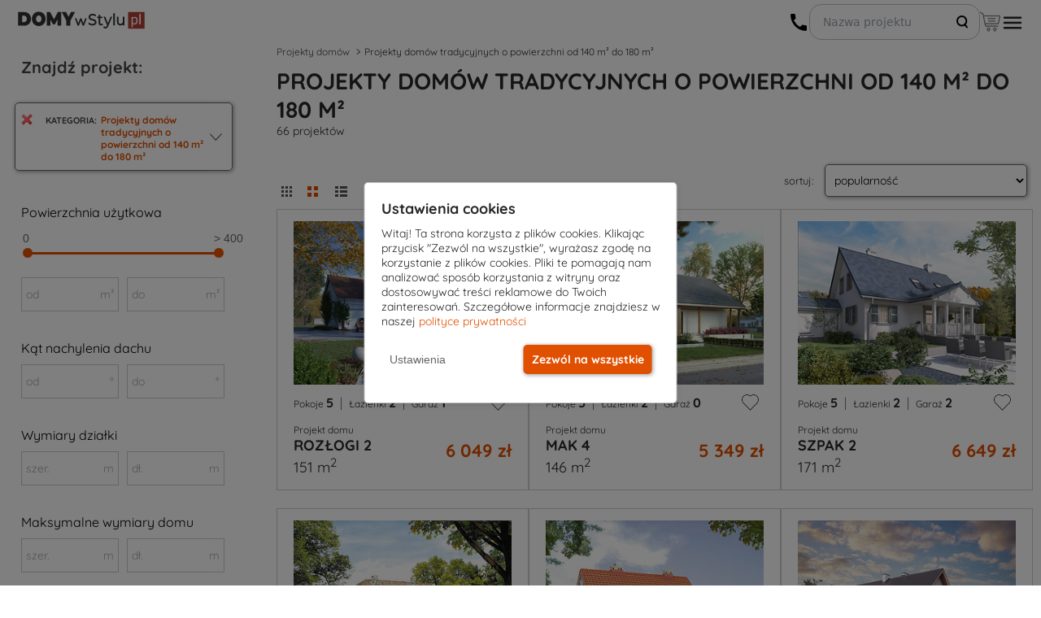

--- FILE ---
content_type: text/html; charset=UTF-8
request_url: https://www.domywstylu.pl/projekty-domow-tradycyjnych-o-powierzchni-od-140-m2-do-180-m2,lista/
body_size: 24258
content:

<!DOCTYPE html>
<html lang="pl">
<head>
		<meta http-equiv="x-ua-compatible" content="IE=edge">
	<meta charset="utf-8"/>
	<meta name="viewport" content="width=device-width, initial-scale=1">
	<title>Projekty domów tradycyjnych o powierzchni od 140 m² do 180 m² - DOMY w Stylu - AUTOR projektów</title>
	<meta name="description" content=""/>
	<meta name="keywords" content=""/>
	
	<meta property="og:title" content="Projekty domów tradycyjnych o powierzchni od 140 m² do 180 m² - DOMY w Stylu - AUTOR projektów"/>
	<meta property="og:description" content=""/>
	<meta property="og:type" content="product"/>
	<meta property="og:site_name" content=""/>
		<meta property="og:image" content="https://www.domywstylu.pl/various/images/domy_w_stylu-profilowe.png"/>
	<meta property="og:url" content=""/>
	<meta property="article:author" content="256334107459"/>
	<meta property="article:publisher" content="https://www.facebook.com/MTMSTYL"/>
		<meta property="fb:admins" content="100000922742270,100000192273236"/>
	<meta property="twitter:card" content="summary"/>
	<meta name="twitter:title" content=""/>
	<meta name="twitter:description" content=""/>
	<meta name="twitter:image" content="https://www.domywstylu.pl/various/images/domy_w_stylu-profilowe.png"/>
	<meta name="facebook-domain-verification" content="2278pacsr86h0dp0e4hlc6d5b9cbg6"/>

	<link rel="icon" type="image/png" sizes="32x32" href="/theme/images/icons/favicon-32x32.png"/>
	<link rel="icon" type="image/png" sizes="96x96" href="/theme/images/icons/favicon-96x96.png"/>
	<link rel="apple-touch-icon" sizes="57x57" href="/theme/images/icons/favicon-57x57.png"/>
	<link rel="apple-touch-icon" sizes="114x114" href="/theme/images/icons/favicon-114x114.png"/>
	<link rel="apple-touch-icon" sizes="72x72" href="/theme/images/icons/favicon-72x72.png"/>
	<link rel="apple-touch-icon" sizes="144x144" href="/theme/images/icons/favicon-144x144.png"/>
	<link rel="apple-touch-icon" sizes="60x60" href="/theme/images/icons/favicon-60x60.png"/>
	<link rel="apple-touch-icon" sizes="120x120" href="/theme/images/icons/favicon-120x120.png"/>
	<link rel="apple-touch-icon" sizes="76x76" href="/theme/images/icons/favicon-76x76.png" />
	<link rel="apple-touch-icon" sizes="152x152" href="/theme/images/icons/favicon-152x152.png"/>

	
	<link rel="stylesheet" type="text/css" href="/theme/css/head_css.css?v=2025127">
	
	

<style>

@font-face {
	font-family: 'MainFontRegular';
	src: url('/theme/fonts/Quicksand-Regular.ttf');
	font-display: swap;
}
@font-face {
	font-family: 'MainFontBold';
	src: url('/theme/fonts/Quicksand-Bold.ttf');
	font-display: swap;
}
@font-face {
	font-family: 'MainFontMedium';
	src: url('/theme/fonts/Quicksand-Medium.ttf');
	font-display: swap;
}
@font-face {
	font-family: 'MainFontLight';
	src: url('/theme/fonts/Quicksand-Light.ttf');
	font-display: swap;
}


h1 {font-family: MainFontBold;}
p {font-family: MainFontRegular;}
.dws-font-bold {font-family: MainFontBold;}
</style>


<!-- 1. Ładowanie gtag.js tylko raz z GA4 -->
<script async src="https://www.googletagmanager.com/gtag/js?id=G-EZDH8LF0NW"></script>

<script>
// Define dataLayer and the gtag function.
window.dataLayer = window.dataLayer || [];
function gtag(){dataLayer.push(arguments);}

// Set default consent to 'denied' as a placeholder
// Determine actual values based on your own requirements
gtag('consent', 'default', {
  'ad_storage': 'denied',
  'ad_user_data': 'denied',
  'ad_personalization': 'denied',
  'analytics_storage': 'denied'
});


gtag('js', new Date());
gtag('config', 'G-EZDH8LF0NW');
gtag('config', 'AW-1069400954');
</script>

<script>
/*
if (typeof gtag === 'undefined') {
	// gtag mock
	function gtag(par1, par2, par3, par4){
		console.log('mocking gtag');
		console.log('gtag params:');
		console.log(par1);
		console.log(par2);
		console.log(par3);
		console.log(par4);
	};
}
*/
</script>

<script>
document.addEventListener('DOMContentLoaded', function() {
	(function(w,d,s,l,i){
		w[l]=w[l]||[];
		w[l].push({'gtm.start': new Date().getTime(), event:'gtm.js'});
		var f=d.getElementsByTagName(s)[0],
			j=d.createElement(s), dl=l!='dataLayer'?'&l='+l:'';
		j.async=true;
		j.src='https://www.googletagmanager.com/gtm.js?id='+i+dl;
		f.parentNode.insertBefore(j,f);
	})(window,document,'script','dataLayer','GTM-T4F77MP');
});
</script>

<script type="application/ld+json">
{
  "@context": "https://schema.org",
  "@type": "Organization",
  "url": "https://www.domywstylu.pl",
  "logo": "https://www.domywstylu.pl/logo-domywstylu.png"
}
</script>

<script type="application/ld+json">
{
  "@context": "https://schema.org",
  "@type": "LocalBusiness",
  "name": "DOMYwStylu.pl - Projekty domów | Biuro Architektoniczne | Projektowe | Architekt Białystok",
  "image": "https://www.domywstylu.pl/theme/images/logo_domywstylu.png",
  "@id": "https://www.domywstylu.pl/",
  "url": "https://www.domywstylu.pl/",
  "description": "DOMYwStylu.pl - Projekty domów | Biuro Architektoniczne | Projektowe | Architekt Białystok",
"disambiguatingDescription": "DOMY w Stylu to wiodące biuro architektoniczne w mieście Białystok, które specjalizuje się w projektowaniu nowoczesnych i funkcjonalnych domów. Nasze biuro projektowe oferuje projekty domów, od klasycznych po nowoczesne. Nasz Architekt z miejscowości Białystok zapewnia kompleksowe wsparcie na każdym etapie realizacji projektu. W naszej ofercie znajdują się projekty domów, które łączą w sobie innowacyjne rozwiązania technologiczne z estetyką i funkcjonalnością. Nasi specjaliści z biura architektonicznego w mieście Białystok pomogą Ci zrealizować marzenie o własnym, wyjątkowym domu. W DOMY w Stylu każdy projekt domu jest tworzony z pasją i dbałością o detale, co sprawia, że nasze projekty domów cieszą się dużym uznaniem na rynku.",
  "address": {
    "@type": "PostalAddress",
    "addressLocality": "Białystok",
    "addressRegion": "Województwo podlaskie",
    "postalCode": "15-227",
    "streetAddress": "Podleśna 14",
    "addressCountry": "PL",
    "telephone": "+48577007517"
  },
    "makesOffer": [
"Architekt",
"Konsultacje architektoniczne",
"Projektowanie architektoniczne",
"Projekty domów na zamówienie",
"Biuro architektoniczne",
"Firma architektoniczna",
"Projektant architektoniczny",
"Biuro projektowe"
  ],
      "openingHoursSpecification": [
        {
          "@type": "OpeningHoursSpecification",
          "dayOfWeek": [
            "Monday",
            "Tuesday",
            "Wednesday",
            "Thursday",
            "Friday"
          ],
          "opens": "8:00",
          "closes": "16:00"
        }
      ],
  "sameAs": [
    "https://pl.pinterest.com/domywstylu/",
    "https://www.instagram.com/projekty_domow_domywstylu.pl/",
    "https://www.youtube.com/user/mtmstyl",
    "https://www.facebook.com/MTMSTYL/",
    "https://maps.app.goo.gl/odBfykRX6bSCsz8C9",
    "https://x.com/mtmstyl",
    "https://www.projektygotowe.com/kontakt.php",
    "https://rejestr.io/krs/87807/mtm-styl",
    "https://www.architekci.pl/pl/mtm-styl-sp-z-oo--sobieszuk-tomasz",
    "https://www.bialystokonline.pl/biuro-projektow-mtm-styl-projekty-domow-domy-w-stylu,firma,3822,172,01,0,1.html",
    "https://pl.polomap.com/bia%C5%82ystok/52410",
    "https://pl.2pos.info/7668/20964",
    "https://pl.directmap.info/bia%C5%82ystok/10482",
    "https://pl.textmap.info/11502/31446",
    "https://tylkofirmy.pl/domywstylupl-biuro-architektoniczne-bialystok,f6516",
    "https://kafito.pl/prezentacja/firma/2061724,domywstylu-pl-projekty-domow-biuro-architektoniczne-projektowe-architekt-bialystok.html",
    "https://twojeopinie.com/domywstylu-pl-projekty-domow-biuro-architektoniczne-projektowe-architekt-bialystok",
    "https://www.top-rated.online/cities/Bia%C5%82ystok/place/p/21937192/DOMYwStylu.pl+-+Projekty+dom%C3%B3w+%7C+Biuro+Architektoniczne+%7C+Projektowe+%7C+Architekt+Bia%C5%82ystok",
    "https://www.az-polska.com/firmy/domywstylupl_-_projekty_domow__biuro_architektoniczne__projektowe__architekt_bia%C5%82ystok_bia%C5%82ystok_pl_podle%C5%9Bna_14",
    "https://honaro.pl/pl/about/83322,DOMYwStylupl-~-Projekty-dom%C3%B3w-%7C-Biuro-Architektoniczne-%7C-Projektowe-%7C-Architekt-Bia%C5%82ystok,Po%C5%9Brednictwo-w-obrocie-nieruchomo%C5%9Bciami",
    "https://www.brownbook.net/business/53646481/domywstylupl-projekty-dom%C3%B3w-biuro-architektoniczne-projektowe-architekt-bia%C5%82ystok/",
    "https://www.firmypolski.pl/firma/domywstylu_projekty_domow_biuro_architektoniczne_projektowe_architekt_bialystok",
    "https://www.olsztyn.com.pl/pokaz-firme,podglad,5225,eebb2ea36ec51802ff8e77391cc2efa4.html",
    "https://infodlapolaka.pl/katalog-firm/domywstylu-pl-projekty-domow-biuro-architektoniczne-projektowe-architekt-bialystok/",
    "https://pomcert.pl/ogloszenie/583/",
    "https://mapfy.pl/architekt/podlaskie-voivodeship/632767",
    "https://avz.pl/ogloszenie/15900/",
    "https://www.zachodniopomorska.tv/firma/3451,domywstylu-pl-projekty-domow-biuro-architektoniczne-projektowe-architekt-bialystok",
    "https://www.portalwloclawek.pl/firma/2756,domywstylu-pl-projekty-domow-biuro-architektoniczne-projektowe-architekt-bialystok",
    "https://www.radiosochaczew.pl/firma/733,domywstylu-pl-projekty-domow-biuro-architektoniczne-projektowe-architekt-bialystok",
    "https://mapa.targeo.pl/domywstylu-pl-projekty-domow-biuro-architektoniczne-projek-15-227-bialystok~24380764/architekt-projektant/adres",
    "https://investmap.pl/firma/domywstylu-pl-projekty-domow-biuro-architektoniczne-projektowe-architekt-bialystok,20180.html",
    "https://www.malbork1.pl/firma/1309,domywstylu-pl-projekty-domow-biuro-architektoniczne-projektowe-architekt-bialystok",
    "https://www.kociewiak.pl/firma/2458,domywstylu-pl-projekty-domow-biuro-architektoniczne-projektowe-architekt-bialystok",
    "https://www.77400.pl/firma/9627,domywstylu-pl-projekty-domow-biuro-architektoniczne-projektowe-architekt-bialystok",
    "https://www.echomedia.info/firma/8741,domywstylu-pl-projekty-domow-biuro-architektoniczne-projektowe-architekt-bialystok",
    "https://i.pl/domywstylu-pl-projekty-domow-biuro-architektoniczne-projektowe-architekt-bialystok/kf/653475",
"https://dzienniklodzki.pl/domywstylu-pl-projekty-domow-biuro-architektoniczne-projektowe-architekt-bialystok/kf/653475",
"https://echodnia.eu/domywstylu-pl-projekty-domow-biuro-architektoniczne-projektowe-architekt-bialystok/kf/653475",
"https://dziennikpolski24.pl/domywstylu-pl-projekty-domow-biuro-architektoniczne-projektowe-architekt-bialystok/kf/653475",
"https://gloswielkopolski.pl/domywstylu-pl-projekty-domow-biuro-architektoniczne-projektowe-architekt-bialystok/kf/653475",
"https://expressbydgoski.pl/domywstylu-pl-projekty-domow-biuro-architektoniczne-projektowe-architekt-bialystok/kf/653475",
"https://warszawa.naszemiasto.pl/domywstylu-pl-projekty-domow-biuro-architektoniczne-projektowe-architekt-bialystok/kf/653475",
"https://gdansk.naszemiasto.pl/domywstylu-pl-projekty-domow-biuro-architektoniczne-projektowe-architekt-bialystok/kf/653475",
"https://gdynia.naszemiasto.pl/domywstylu-pl-projekty-domow-biuro-architektoniczne-projektowe-architekt-bialystok/kf/653475",
"https://sopot.naszemiasto.pl/domywstylu-pl-projekty-domow-biuro-architektoniczne-projektowe-architekt-bialystok/kf/653475",
"https://wejherowo.naszemiasto.pl/domywstylu-pl-projekty-domow-biuro-architektoniczne-projektowe-architekt-bialystok/kf/653475",
"https://tczew.naszemiasto.pl/domywstylu-pl-projekty-domow-biuro-architektoniczne-projektowe-architekt-bialystok/kf/653475",
"https://lodz.naszemiasto.pl/domywstylu-pl-projekty-domow-biuro-architektoniczne-projektowe-architekt-bialystok/kf/653475",
"https://pabianice.naszemiasto.pl/domywstylu-pl-projekty-domow-biuro-architektoniczne-projektowe-architekt-bialystok/kf/653475",
"https://zgierz.naszemiasto.pl/domywstylu-pl-projekty-domow-biuro-architektoniczne-projektowe-architekt-bialystok/kf/653475",
"https://lowicz.naszemiasto.pl/domywstylu-pl-projekty-domow-biuro-architektoniczne-projektowe-architekt-bialystok/kf/653475",
"https://tomaszowmazowiecki.naszemiasto.pl/domywstylu-pl-projekty-domow-biuro-architektoniczne-projektowe-architekt-bialystok/kf/653475",
"https://tarnow.naszemiasto.pl/domywstylu-pl-projekty-domow-biuro-architektoniczne-projektowe-architekt-bialystok/kf/653475",
"https://debica.naszemiasto.pl/domywstylu-pl-projekty-domow-biuro-architektoniczne-projektowe-architekt-bialystok/kf/653475",
"https://brzesko.naszemiasto.pl/domywstylu-pl-projekty-domow-biuro-architektoniczne-projektowe-architekt-bialystok/kf/653475",
"https://bochnia.naszemiasto.pl/domywstylu-pl-projekty-domow-biuro-architektoniczne-projektowe-architekt-bialystok/kf/653475",
"https://jaslo.naszemiasto.pl/domywstylu-pl-projekty-domow-biuro-architektoniczne-projektowe-architekt-bialystok/kf/653475",
"https://dziennikzachodni.pl/domywstylu-pl-projekty-domow-biuro-architektoniczne-projektowe-architekt-bialystok/kf/653475",
"https://katowice.naszemiasto.pl/domywstylu-pl-projekty-domow-biuro-architektoniczne-projektowe-architekt-bialystok/kf/653475",
"https://bytom.naszemiasto.pl/domywstylu-pl-projekty-domow-biuro-architektoniczne-projektowe-architekt-bialystok/kf/653475",
"https://gliwice.naszemiasto.pl/domywstylu-pl-projekty-domow-biuro-architektoniczne-projektowe-architekt-bialystok/kf/653475",
"https://dabrowagornicza.naszemiasto.pl/domywstylu-pl-projekty-domow-biuro-architektoniczne-projektowe-architekt-bialystok/kf/653475",
"https://tychy.naszemiasto.pl/domywstylu-pl-projekty-domow-biuro-architektoniczne-projektowe-architekt-bialystok/kf/653475",
"https://kielce.naszemiasto.pl/domywstylu-pl-projekty-domow-biuro-architektoniczne-projektowe-architekt-bialystok/kf/653475",
"https://buskozdroj.naszemiasto.pl/domywstylu-pl-projekty-domow-biuro-architektoniczne-projektowe-architekt-bialystok/kf/653475",
"https://ostrowiecswietokrzyski.naszemiasto.pl/domywstylu-pl-projekty-domow-biuro-architektoniczne-projektowe-architekt-bialystok/kf/653475",
"https://skarzyskokamienna.naszemiasto.pl/domywstylu-pl-projekty-domow-biuro-architektoniczne-projektowe-architekt-bialystok/kf/653475",
"https://jedrzejow.naszemiasto.pl/domywstylu-pl-projekty-domow-biuro-architektoniczne-projektowe-architekt-bialystok/kf/653475",
"https://bydgoszcz.naszemiasto.pl/domywstylu-pl-projekty-domow-biuro-architektoniczne-projektowe-architekt-bialystok/kf/653475",
"https://torun.naszemiasto.pl/domywstylu-pl-projekty-domow-biuro-architektoniczne-projektowe-architekt-bialystok/kf/653475",
"https://znin.naszemiasto.pl/domywstylu-pl-projekty-domow-biuro-architektoniczne-projektowe-architekt-bialystok/kf/653475",
"https://inowroclaw.naszemiasto.pl/domywstylu-pl-projekty-domow-biuro-architektoniczne-projektowe-architekt-bialystok/kf/653475",
"https://swiecie.naszemiasto.pl/domywstylu-pl-projekty-domow-biuro-architektoniczne-projektowe-architekt-bialystok/kf/653475",
"https://piotrkowtrybunalski.naszemiasto.pl/domywstylu-pl-projekty-domow-biuro-architektoniczne-projektowe-architekt-bialystok/kf/653475",
"https://opoczno.naszemiasto.pl/domywstylu-pl-projekty-domow-biuro-architektoniczne-projektowe-architekt-bialystok/kf/653475",
"https://belchatow.naszemiasto.pl/domywstylu-pl-projekty-domow-biuro-architektoniczne-projektowe-architekt-bialystok/kf/653475",
"https://pabianice.naszemiasto.pl/domywstylu-pl-projekty-domow-biuro-architektoniczne-projektowe-architekt-bialystok/kf/653475",
"https://krakow.naszemiasto.pl/domywstylu-pl-projekty-domow-biuro-architektoniczne-projektowe-architekt-bialystok/kf/653475",
"https://wadowice.naszemiasto.pl/domywstylu-pl-projekty-domow-biuro-architektoniczne-projektowe-architekt-bialystok/kf/653475",
"https://chrzanow.naszemiasto.pl/domywstylu-pl-projekty-domow-biuro-architektoniczne-projektowe-architekt-bialystok/kf/653475",
"https://wieliczka.naszemiasto.pl/domywstylu-pl-projekty-domow-biuro-architektoniczne-projektowe-architekt-bialystok/kf/653475",
"https://skawina.naszemiasto.pl/domywstylu-pl-projekty-domow-biuro-architektoniczne-projektowe-architekt-bialystok/kf/653475",
"https://gazetalubuska.pl/domywstylu-pl-projekty-domow-biuro-architektoniczne-projektowe-architekt-bialystok/kf/653475",
"https://zielonagora.naszemiasto.pl/domywstylu-pl-projekty-domow-biuro-architektoniczne-projektowe-architekt-bialystok/kf/653475",
"https://gorzowwielkopolski.naszemiasto.pl/domywstylu-pl-projekty-domow-biuro-architektoniczne-projektowe-architekt-bialystok/kf/653475",
"https://swiebodzin.naszemiasto.pl/domywstylu-pl-projekty-domow-biuro-architektoniczne-projektowe-architekt-bialystok/kf/653475",
"https://nowasol.naszemiasto.pl/domywstylu-pl-projekty-domow-biuro-architektoniczne-projektowe-architekt-bialystok/kf/653475",
"https://glogow.naszemiasto.pl/domywstylu-pl-projekty-domow-biuro-architektoniczne-projektowe-architekt-bialystok/kf/653475",
"https://pomorska.pl/domywstylu-pl-projekty-domow-biuro-architektoniczne-projektowe-architekt-bialystok/kf/653475",
"https://wloclawek.naszemiasto.pl/domywstylu-pl-projekty-domow-biuro-architektoniczne-projektowe-architekt-bialystok/kf/653475",
"https://plock.naszemiasto.pl/domywstylu-pl-projekty-domow-biuro-architektoniczne-projektowe-architekt-bialystok/kf/653475",
"https://grudziadz.naszemiasto.pl/domywstylu-pl-projekty-domow-biuro-architektoniczne-projektowe-architekt-bialystok/kf/653475",
"https://gazetawroclawska.pl/domywstylu-pl-projekty-domow-biuro-architektoniczne-projektowe-architekt-bialystok/kf/653475",
"https://wroclaw.naszemiasto.pl/domywstylu-pl-projekty-domow-biuro-architektoniczne-projektowe-architekt-bialystok/kf/653475",
"https://olesnica.naszemiasto.pl/domywstylu-pl-projekty-domow-biuro-architektoniczne-projektowe-architekt-bialystok/kf/653475",
"https://legnica.naszemiasto.pl/domywstylu-pl-projekty-domow-biuro-architektoniczne-projektowe-architekt-bialystok/kf/653475",
"https://lubin.naszemiasto.pl/domywstylu-pl-projekty-domow-biuro-architektoniczne-projektowe-architekt-bialystok/kf/653475",
"https://walbrzych.naszemiasto.pl/domywstylu-pl-projekty-domow-biuro-architektoniczne-projektowe-architekt-bialystok/kf/653475",
"https://wspolczesna.pl/domywstylu-pl-projekty-domow-biuro-architektoniczne-projektowe-architekt-bialystok/kf/653475",
"https://suwalki.naszemiasto.pl/domywstylu-pl-projekty-domow-biuro-architektoniczne-projektowe-architekt-bialystok/kf/653475",
"https://bielskpodlaski.naszemiasto.pl/domywstylu-pl-projekty-domow-biuro-architektoniczne-projektowe-architekt-bialystok/kf/653475",
"https://goldap.naszemiasto.pl/domywstylu-pl-projekty-domow-biuro-architektoniczne-projektowe-architekt-bialystok/kf/653475",
"https://olecko.naszemiasto.pl/domywstylu-pl-projekty-domow-biuro-architektoniczne-projektowe-architekt-bialystok/kf/653475",
"https://elk.naszemiasto.pl/domywstylu-pl-projekty-domow-biuro-architektoniczne-projektowe-architekt-bialystok/kf/653475",
"https://koszalin.naszemiasto.pl/domywstylu-pl-projekty-domow-biuro-architektoniczne-projektowe-architekt-bialystok/kf/653475",
"https://slupsk.naszemiasto.pl/domywstylu-pl-projekty-domow-biuro-architektoniczne-projektowe-architekt-bialystok/kf/653475",
"https://darlowo.naszemiasto.pl/domywstylu-pl-projekty-domow-biuro-architektoniczne-projektowe-architekt-bialystok/kf/653475",
"https://kolobrzeg.naszemiasto.pl/domywstylu-pl-projekty-domow-biuro-architektoniczne-projektowe-architekt-bialystok/kf/653475",
"https://szczecinek.naszemiasto.pl/domywstylu-pl-projekty-domow-biuro-architektoniczne-projektowe-architekt-bialystok/kf/653475",
"https://gp24.pl/domywstylu-pl-projekty-domow-biuro-architektoniczne-projektowe-architekt-bialystok/kf/653475",
"https://gk24.pl/domywstylu-pl-projekty-domow-biuro-architektoniczne-projektowe-architekt-bialystok/kf/653475",
"https://bytow.naszemiasto.pl/domywstylu-pl-projekty-domow-biuro-architektoniczne-projektowe-architekt-bialystok/kf/653475",
"https://ustka.naszemiasto.pl/domywstylu-pl-projekty-domow-biuro-architektoniczne-projektowe-architekt-bialystok/kf/653475",
"https://gs24.pl/domywstylu-pl-projekty-domow-biuro-architektoniczne-projektowe-architekt-bialystok/kf/653475",
"https://police.naszemiasto.pl/domywstylu-pl-projekty-domow-biuro-architektoniczne-projektowe-architekt-bialystok/kf/653475",
"https://stargard.naszemiasto.pl/domywstylu-pl-projekty-domow-biuro-architektoniczne-projektowe-architekt-bialystok/kf/653475",
"https://goleniow.naszemiasto.pl/domywstylu-pl-projekty-domow-biuro-architektoniczne-projektowe-architekt-bialystok/kf/653475",
"https://mysliborz.naszemiasto.pl/domywstylu-pl-projekty-domow-biuro-architektoniczne-projektowe-architekt-bialystok/kf/653475",
"https://szczecin.naszemiasto.pl/domywstylu-pl-projekty-domow-biuro-architektoniczne-projektowe-architekt-bialystok/kf/653475",
"https://lebork.naszemiasto.pl/domywstylu-pl-projekty-domow-biuro-architektoniczne-projektowe-architekt-bialystok/kf/653475",
"https://gloswielkopolski.pl/domywstylu-pl-projekty-domow-biuro-architektoniczne-projektowe-architekt-bialystok/kf/653475",
"https://wrzesnia.naszemiasto.pl/domywstylu-pl-projekty-domow-biuro-architektoniczne-projektowe-architekt-bialystok/kf/653475",
"https://koscian.naszemiasto.pl/domywstylu-pl-projekty-domow-biuro-architektoniczne-projektowe-architekt-bialystok/kf/653475",
"https://oborniki.naszemiasto.pl/domywstylu-pl-projekty-domow-biuro-architektoniczne-projektowe-architekt-bialystok/kf/653475",
"https://gniezno.naszemiasto.pl/domywstylu-pl-projekty-domow-biuro-architektoniczne-projektowe-architekt-bialystok/kf/653475",
"https://poznan.naszemiasto.pl/domywstylu-pl-projekty-domow-biuro-architektoniczne-projektowe-architekt-bialystok/kf/653475",
"https://kurierlubelski.pl/domywstylu-pl-projekty-domow-biuro-architektoniczne-projektowe-architekt-bialystok/kf/653475",
"https://krasnystaw.naszemiasto.pl/domywstylu-pl-projekty-domow-biuro-architektoniczne-projektowe-architekt-bialystok/kf/653475",
"https://chelm.naszemiasto.pl/domywstylu-pl-projekty-domow-biuro-architektoniczne-projektowe-architekt-bialystok/kf/653475",
"https://lubartow.naszemiasto.pl/domywstylu-pl-projekty-domow-biuro-architektoniczne-projektowe-architekt-bialystok/kf/653475",
"https://pulawy.naszemiasto.pl/domywstylu-pl-projekty-domow-biuro-architektoniczne-projektowe-architekt-bialystok/kf/653475",
"https://lublin.naszemiasto.pl/domywstylu-pl-projekty-domow-biuro-architektoniczne-projektowe-architekt-bialystok/kf/653475",
"https://zambrow.naszemiasto.pl/domywstylu-pl-projekty-domow-biuro-architektoniczne-projektowe-architekt-bialystok/kf/653475",
"https://augustow.naszemiasto.pl/domywstylu-pl-projekty-domow-biuro-architektoniczne-projektowe-architekt-bialystok/kf/653475",
"https://sokolka.naszemiasto.pl/domywstylu-pl-projekty-domow-biuro-architektoniczne-projektowe-architekt-bialystok/kf/653475",
"https://bialystok.naszemiasto.pl/domywstylu-pl-projekty-domow-biuro-architektoniczne-projektowe-architekt-bialystok/kf/653475",
"https://nto.pl/domywstylu-pl-projekty-domow-biuro-architektoniczne-projektowe-architekt-bialystok/kf/653475",
"https://opole.naszemiasto.pl/domywstylu-pl-projekty-domow-biuro-architektoniczne-projektowe-architekt-bialystok/kf/653475",
"https://krapkowice.naszemiasto.pl/domywstylu-pl-projekty-domow-biuro-architektoniczne-projektowe-architekt-bialystok/kf/653475",
"https://nysa.naszemiasto.pl/domywstylu-pl-projekty-domow-biuro-architektoniczne-projektowe-architekt-bialystok/kf/653475",
"https://strzelceopolskie.naszemiasto.pl/domywstylu-pl-projekty-domow-biuro-architektoniczne-projektowe-architekt-bialystok/kf/653475",
"https://brzeg.naszemiasto.pl/domywstylu-pl-projekty-domow-biuro-architektoniczne-projektowe-architekt-bialystok/kf/653475",
"https://nowiny24.pl/domywstylu-pl-projekty-domow-biuro-architektoniczne-projektowe-architekt-bialystok/kf/653475",
"https://rzeszow.naszemiasto.pl/domywstylu-pl-projekty-domow-biuro-architektoniczne-projektowe-architekt-bialystok/kf/653475",
"https://przemysl.naszemiasto.pl/domywstylu-pl-projekty-domow-biuro-architektoniczne-projektowe-architekt-bialystok/kf/653475",
"https://jaroslaw.naszemiasto.pl/domywstylu-pl-projekty-domow-biuro-architektoniczne-projektowe-architekt-bialystok/kf/653475",
"https://krosno.naszemiasto.pl/domywstylu-pl-projekty-domow-biuro-architektoniczne-projektowe-architekt-bialystok/kf/653475",
"https://nowosci.com.pl/domywstylu-pl-projekty-domow-biuro-architektoniczne-projektowe-architekt-bialystok/kf/653475",
"https://ostroleka.naszemiasto.pl/domywstylu-pl-projekty-domow-biuro-architektoniczne-projektowe-architekt-bialystok/kf/653475",
"https://przasnysz.naszemiasto.pl/domywstylu-pl-projekty-domow-biuro-architektoniczne-projektowe-architekt-bialystok/kf/653475",
"https://makowmazowiecki.naszemiasto.pl/domywstylu-pl-projekty-domow-biuro-architektoniczne-projektowe-architekt-bialystok/kf/653475",
"https://wyszkow.naszemiasto.pl/domywstylu-pl-projekty-domow-biuro-architektoniczne-projektowe-architekt-bialystok/kf/653475",
"https://lomza.naszemiasto.pl/domywstylu-pl-projekty-domow-biuro-architektoniczne-projektowe-architekt-bialystok/kf/653475",
"https://gazetakrakowska.pl/domywstylu-pl-projekty-domow-biuro-architektoniczne-projektowe-architekt-bialystok/kf/653475",
"https://czestochowa.naszemiasto.pl/domywstylu-pl-projekty-domow-biuro-architektoniczne-projektowe-architekt-bialystok/kf/653475",
"https://klobuck.naszemiasto.pl/domywstylu-pl-projekty-domow-biuro-architektoniczne-projektowe-architekt-bialystok/kf/653475",
"https://wloszczowa.naszemiasto.pl/domywstylu-pl-projekty-domow-biuro-architektoniczne-projektowe-architekt-bialystok/kf/653475",
"https://koniecpol.naszemiasto.pl/domywstylu-pl-projekty-domow-biuro-architektoniczne-projektowe-architekt-bialystok/kf/653475",
"https://olsztyn.naszemiasto.pl/domywstylu-pl-projekty-domow-biuro-architektoniczne-projektowe-architekt-bialystok/kf/653475",
"https://elblag.naszemiasto.pl/domywstylu-pl-projekty-domow-biuro-architektoniczne-projektowe-architekt-bialystok/kf/653475",
"https://bielskobiala.naszemiasto.pl/domywstylu-pl-projekty-domow-biuro-architektoniczne-projektowe-architekt-bialystok/kf/653475",
"https://zywiec.naszemiasto.pl/domywstylu-pl-projekty-domow-biuro-architektoniczne-projektowe-architekt-bialystok/kf/653475",
"https://naszemiasto.pl/domywstylu-pl-projekty-domow-biuro-architektoniczne-projektowe-architekt-bialystok/kf/653475",
"https://expressilustrowany.pl/domywstylu-pl-projekty-domow-biuro-architektoniczne-projektowe-architekt-bialystok/kf/653475",
"https://dziennikbaltycki.pl/domywstylu-pl-projekty-domow-biuro-architektoniczne-projektowe-architekt-bialystok/kf/653475",
"https://poranny.pl/domywstylu-pl-projekty-domow-biuro-architektoniczne-projektowe-architekt-bialystok/kf/653475",
"https://wabrzezno.naszemiasto.pl/domywstylu-pl-projekty-domow-biuro-architektoniczne-projektowe-architekt-bialystok/kf/653475",
"https://jarocin.naszemiasto.pl/domywstylu-pl-projekty-domow-biuro-architektoniczne-projektowe-architekt-bialystok/kf/653475",
"https://kedzierzynkozle.naszemiasto.pl/domywstylu-pl-projekty-domow-biuro-architektoniczne-projektowe-architekt-bialystok/kf/653475",
"https://bystrzycaklodzka.naszemiasto.pl/domywstylu-pl-projekty-domow-biuro-architektoniczne-projektowe-architekt-bialystok/kf/653475",
"https://koronowo.naszemiasto.pl/domywstylu-pl-projekty-domow-biuro-architektoniczne-projektowe-architekt-bialystok/kf/653475",
"https://pruszkow.naszemiasto.pl/domywstylu-pl-projekty-domow-biuro-architektoniczne-projektowe-architekt-bialystok/kf/653475",
"https://jaworzno.naszemiasto.pl/domywstylu-pl-projekty-domow-biuro-architektoniczne-projektowe-architekt-bialystok/kf/653475",
"https://zabrze.naszemiasto.pl/domywstylu-pl-projekty-domow-biuro-architektoniczne-projektowe-architekt-bialystok/kf/653475",
"https://zyrardow.naszemiasto.pl/domywstylu-pl-projekty-domow-biuro-architektoniczne-projektowe-architekt-bialystok/kf/653475",
"https://szklarskaporeba.naszemiasto.pl/domywstylu-pl-projekty-domow-biuro-architektoniczne-projektowe-architekt-bialystok/kf/653475",
"https://jeleniagora.naszemiasto.pl/domywstylu-pl-projekty-domow-biuro-architektoniczne-projektowe-architekt-bialystok/kf/653475",
"https://legionowo.naszemiasto.pl/domywstylu-pl-projekty-domow-biuro-architektoniczne-projektowe-architekt-bialystok/kf/653475",
"https://lomianki.naszemiasto.pl/domywstylu-pl-projekty-domow-biuro-architektoniczne-projektowe-architekt-bialystok/kf/653475",
"https://zakopane.naszemiasto.pl/domywstylu-pl-projekty-domow-biuro-architektoniczne-projektowe-architekt-bialystok/kf/653475",
"https://barlinek.naszemiasto.pl/domywstylu-pl-projekty-domow-biuro-architektoniczne-projektowe-architekt-bialystok/kf/653475",
"https://wisla.naszemiasto.pl/domywstylu-pl-projekty-domow-biuro-architektoniczne-projektowe-architekt-bialystok/kf/653475",
"https://reda.naszemiasto.pl/domywstylu-pl-projekty-domow-biuro-architektoniczne-projektowe-architekt-bialystok/kf/653475",
"https://jelczlaskowice.naszemiasto.pl/domywstylu-pl-projekty-domow-biuro-architektoniczne-projektowe-architekt-bialystok/kf/653475",
"https://skierniewice.naszemiasto.pl/domywstylu-pl-projekty-domow-biuro-architektoniczne-projektowe-architekt-bialystok/kf/653475",
"https://siedlce.naszemiasto.pl/domywstylu-pl-projekty-domow-biuro-architektoniczne-projektowe-architekt-bialystok/kf/653475",
"https://tuszyn.naszemiasto.pl/domywstylu-pl-projekty-domow-biuro-architektoniczne-projektowe-architekt-bialystok/kf/653475",
"https://boleslawiec.naszemiasto.pl/domywstylu-pl-projekty-domow-biuro-architektoniczne-projektowe-architekt-bialystok/kf/653475",
"https://starysacz.naszemiasto.pl/domywstylu-pl-projekty-domow-biuro-architektoniczne-projektowe-architekt-bialystok/kf/653475",
"https://sulejowek.naszemiasto.pl/domywstylu-pl-projekty-domow-biuro-architektoniczne-projektowe-architekt-bialystok/kf/653475",
"https://zory.naszemiasto.pl/domywstylu-pl-projekty-domow-biuro-architektoniczne-projektowe-architekt-bialystok/kf/653475",
"https://piaseczno.naszemiasto.pl/domywstylu-pl-projekty-domow-biuro-architektoniczne-projektowe-architekt-bialystok/kf/653475",
"https://olsztynek.naszemiasto.pl/domywstylu-pl-projekty-domow-biuro-architektoniczne-projektowe-architekt-bialystok/kf/653475",
"https://ostroda.naszemiasto.pl/domywstylu-pl-projekty-domow-biuro-architektoniczne-projektowe-architekt-bialystok/kf/653475",
"https://czechowicedziedzice.naszemiasto.pl/domywstylu-pl-projekty-domow-biuro-architektoniczne-projektowe-architekt-bialystok/kf/653475",
"https://pila.naszemiasto.pl/domywstylu-pl-projekty-domow-biuro-architektoniczne-projektowe-architekt-bialystok/kf/653475",
"https://krynicamorska.naszemiasto.pl/domywstylu-pl-projekty-domow-biuro-architektoniczne-projektowe-architekt-bialystok/kf/653475",
"https://naklonadnotecia.naszemiasto.pl/domywstylu-pl-projekty-domow-biuro-architektoniczne-projektowe-architekt-bialystok/kf/653475",
"https://gryfino.naszemiasto.pl/domywstylu-pl-projekty-domow-biuro-architektoniczne-projektowe-architekt-bialystok/kf/653475",
"https://trzebnica.naszemiasto.pl/domywstylu-pl-projekty-domow-biuro-architektoniczne-projektowe-architekt-bialystok/kf/653475",
"https://olawa.naszemiasto.pl/domywstylu-pl-projekty-domow-biuro-architektoniczne-projektowe-architekt-bialystok/kf/653475",
"https://raciborz.naszemiasto.pl/domywstylu-pl-projekty-domow-biuro-architektoniczne-projektowe-architekt-bialystok/kf/653475",
"https://myslowice.naszemiasto.pl/domywstylu-pl-projekty-domow-biuro-architektoniczne-projektowe-architekt-bialystok/kf/653475",
"https://rudaslaska.naszemiasto.pl/domywstylu-pl-projekty-domow-biuro-architektoniczne-projektowe-architekt-bialystok/kf/653475",
"https://nowydwormazowiecki.naszemiasto.pl/domywstylu-pl-projekty-domow-biuro-architektoniczne-projektowe-architekt-bialystok/kf/653475",
"https://starogardgdanski.naszemiasto.pl/domywstylu-pl-projekty-domow-biuro-architektoniczne-projektowe-architekt-bialystok/kf/653475",
"https://radzymin.naszemiasto.pl/domywstylu-pl-projekty-domow-biuro-architektoniczne-projektowe-architekt-bialystok/kf/653475",
"https://pruszczgdanski.naszemiasto.pl/domywstylu-pl-projekty-domow-biuro-architektoniczne-projektowe-architekt-bialystok/kf/653475",
"https://zukowo.naszemiasto.pl/domywstylu-pl-projekty-domow-biuro-architektoniczne-projektowe-architekt-bialystok/kf/653475",
"https://strzegom.naszemiasto.pl/domywstylu-pl-projekty-domow-biuro-architektoniczne-projektowe-architekt-bialystok/kf/653475",
"https://swiebodzice.naszemiasto.pl/domywstylu-pl-projekty-domow-biuro-architektoniczne-projektowe-architekt-bialystok/kf/653475",
"https://soleckujawski.naszemiasto.pl/domywstylu-pl-projekty-domow-biuro-architektoniczne-projektowe-architekt-bialystok/kf/653475",
"https://gostynin.naszemiasto.pl/domywstylu-pl-projekty-domow-biuro-architektoniczne-projektowe-architekt-bialystok/kf/653475",
"https://sochaczew.naszemiasto.pl/domywstylu-pl-projekty-domow-biuro-architektoniczne-projektowe-architekt-bialystok/kf/653475",
"https://krosnoodrzańskie.naszemiasto.pl/domywstylu-pl-projekty-domow-biuro-architektoniczne-projektowe-architekt-bialystok/kf/653475",
"https://slubice.naszemiasto.pl/domywstylu-pl-projekty-domow-biuro-architektoniczne-projektowe-architekt-bialystok/kf/653475",
"https://krzeszowice.naszemiasto.pl/domywstylu-pl-projekty-domow-biuro-architektoniczne-projektowe-architekt-bialystok/kf/653475",
"https://trzebinia.naszemiasto.pl/domywstylu-pl-projekty-domow-biuro-architektoniczne-projektowe-architekt-bialystok/kf/653475",
"https://mielec.naszemiasto.pl/domywstylu-pl-projekty-domow-biuro-architektoniczne-projektowe-architekt-bialystok/kf/653475",
"https://opatow.naszemiasto.pl/domywstylu-pl-projekty-domow-biuro-architektoniczne-projektowe-architekt-bialystok/kf/653475",
"https://wolomin.naszemiasto.pl/domywstylu-pl-projekty-domow-biuro-architektoniczne-projektowe-architekt-bialystok/kf/653475",
"https://chojnow.naszemiasto.pl/domywstylu-pl-projekty-domow-biuro-architektoniczne-projektowe-architekt-bialystok/kf/653475",
"https://komorniki.naszemiasto.pl/domywstylu-pl-projekty-domow-biuro-architektoniczne-projektowe-architekt-bialystok/kf/653475",
"https://lubon.naszemiasto.pl/domywstylu-pl-projekty-domow-biuro-architektoniczne-projektowe-architekt-bialystok/kf/653475",
"https://limanowa.naszemiasto.pl/domywstylu-pl-projekty-domow-biuro-architektoniczne-projektowe-architekt-bialystok/kf/653475",
"https://nowytarg.naszemiasto.pl/domywstylu-pl-projekty-domow-biuro-architektoniczne-projektowe-architekt-bialystok/kf/653475",
"https://lwowekslaski.naszemiasto.pl/domywstylu-pl-projekty-domow-biuro-architektoniczne-projektowe-architekt-bialystok/kf/653475",
"https://rybnik.naszemiasto.pl/domywstylu-pl-projekty-domow-biuro-architektoniczne-projektowe-architekt-bialystok/kf/653475",
"https://pszczyna.naszemiasto.pl/domywstylu-pl-projekty-domow-biuro-architektoniczne-projektowe-architekt-bialystok/kf/653475",
"https://ostrow.naszemiasto.pl/domywstylu-pl-projekty-domow-biuro-architektoniczne-projektowe-architekt-bialystok/kf/653475",
"https://sieradz.naszemiasto.pl/domywstylu-pl-projekty-domow-biuro-architektoniczne-projektowe-architekt-bialystok/kf/653475",
"https://rzgow.naszemiasto.pl/domywstylu-pl-projekty-domow-biuro-architektoniczne-projektowe-architekt-bialystok/kf/653475",
"https://obornikislaskie.naszemiasto.pl/domywstylu-pl-projekty-domow-biuro-architektoniczne-projektowe-architekt-bialystok/kf/653475",
"https://zmigrod.naszemiasto.pl/domywstylu-pl-projekty-domow-biuro-architektoniczne-projektowe-architekt-bialystok/kf/653475",
"https://niepolomice.naszemiasto.pl/domywstylu-pl-projekty-domow-biuro-architektoniczne-projektowe-architekt-bialystok/kf/653475",
"https://jozefow.naszemiasto.pl/domywstylu-pl-projekty-domow-biuro-architektoniczne-projektowe-architekt-bialystok/kf/653475",
"https://starachowice.naszemiasto.pl/domywstylu-pl-projekty-domow-biuro-architektoniczne-projektowe-architekt-bialystok/kf/653475",
"https://klodzko.naszemiasto.pl/domywstylu-pl-projekty-domow-biuro-architektoniczne-projektowe-architekt-bialystok/kf/653475",
"https://minskmazowiecki.naszemiasto.pl/domywstylu-pl-projekty-domow-biuro-architektoniczne-projektowe-architekt-bialystok/kf/653475",
"https://sokolowpodlaski.naszemiasto.pl/domywstylu-pl-projekty-domow-biuro-architektoniczne-projektowe-architekt-bialystok/kf/653475",
"https://otwock.naszemiasto.pl/domywstylu-pl-projekty-domow-biuro-architektoniczne-projektowe-architekt-bialystok/kf/653475",
"https://srem.naszemiasto.pl/domywstylu-pl-projekty-domow-biuro-architektoniczne-projektowe-architekt-bialystok/kf/653475",
"https://gostyn.naszemiasto.pl/domywstylu-pl-projekty-domow-biuro-architektoniczne-projektowe-architekt-bialystok/kf/653475",
"https://kolbuszowa.naszemiasto.pl/domywstylu-pl-projekty-domow-biuro-architektoniczne-projektowe-architekt-bialystok/kf/653475",
"https://krotoszyn.naszemiasto.pl/domywstylu-pl-projekty-domow-biuro-architektoniczne-projektowe-architekt-bialystok/kf/653475",
"https://karpacz.naszemiasto.pl/domywstylu-pl-projekty-domow-biuro-architektoniczne-projektowe-architekt-bialystok/kf/653475",
"https://aleksandrowlodzki.naszemiasto.pl/domywstylu-pl-projekty-domow-biuro-architektoniczne-projektowe-architekt-bialystok/kf/653475",
"https://brodnica.naszemiasto.pl/domywstylu-pl-projekty-domow-biuro-architektoniczne-projektowe-architekt-bialystok/kf/653475",
"https://szczytno.naszemiasto.pl/domywstylu-pl-projekty-domow-biuro-architektoniczne-projektowe-architekt-bialystok/kf/653475",
"https://grodziskmazowiecki.naszemiasto.pl/domywstylu-pl-projekty-domow-biuro-architektoniczne-projektowe-architekt-bialystok/kf/653475",
"https://blonie.naszemiasto.pl/domywstylu-pl-projekty-domow-biuro-architektoniczne-projektowe-architekt-bialystok/kf/653475",
"https://szydlowiec.naszemiasto.pl/domywstylu-pl-projekty-domow-biuro-architektoniczne-projektowe-architekt-bialystok/kf/653475",
"https://przysucha.naszemiasto.pl/domywstylu-pl-projekty-domow-biuro-architektoniczne-projektowe-architekt-bialystok/kf/653475",
"https://wegrow.naszemiasto.pl/domywstylu-pl-projekty-domow-biuro-architektoniczne-projektowe-architekt-bialystok/kf/653475",
"https://suchabeskidzka.naszemiasto.pl/domywstylu-pl-projekty-domow-biuro-architektoniczne-projektowe-architekt-bialystok/kf/653475",
"https://makowpodhalanski.naszemiasto.pl/domywstylu-pl-projekty-domow-biuro-architektoniczne-projektowe-architekt-bialystok/kf/653475",
"https://szczawnozdroj.naszemiasto.pl/domywstylu-pl-projekty-domow-biuro-architektoniczne-projektowe-architekt-bialystok/kf/653475",
"https://rypin.naszemiasto.pl/domywstylu-pl-projekty-domow-biuro-architektoniczne-projektowe-architekt-bialystok/kf/653475",
"https://lubliniec.naszemiasto.pl/domywstylu-pl-projekty-domow-biuro-architektoniczne-projektowe-architekt-bialystok/kf/653475",
"https://lask.naszemiasto.pl/domywstylu-pl-projekty-domow-biuro-architektoniczne-projektowe-architekt-bialystok/kf/653475",
"https://lubawka.naszemiasto.pl/domywstylu-pl-projekty-domow-biuro-architektoniczne-projektowe-architekt-bialystok/kf/653475",
"https://pisz.naszemiasto.pl/domywstylu-pl-projekty-domow-biuro-architektoniczne-projektowe-architekt-bialystok/kf/653475",
"https://mragowo.naszemiasto.pl/domywstylu-pl-projekty-domow-biuro-architektoniczne-projektowe-architekt-bialystok/kf/653475",
"https://swinoujscie.naszemiasto.pl/domywstylu-pl-projekty-domow-biuro-architektoniczne-projektowe-architekt-bialystok/kf/653475",
"https://gryfice.naszemiasto.pl/domywstylu-pl-projekty-domow-biuro-architektoniczne-projektowe-architekt-bialystok/kf/653475",
"https://marki.naszemiasto.pl/domywstylu-pl-projekty-domow-biuro-architektoniczne-projektowe-architekt-bialystok/kf/653475",
"https://czarnkow.naszemiasto.pl/domywstylu-pl-projekty-domow-biuro-architektoniczne-projektowe-architekt-bialystok/kf/653475",
"https://wolow.naszemiasto.pl/domywstylu-pl-projekty-domow-biuro-architektoniczne-projektowe-architekt-bialystok/kf/653475",
"https://srodawielkopolska.naszemiasto.pl/domywstylu-pl-projekty-domow-biuro-architektoniczne-projektowe-architekt-bialystok/kf/653475",
"https://trzemeszno.naszemiasto.pl/domywstylu-pl-projekty-domow-biuro-architektoniczne-projektowe-architekt-bialystok/kf/653475",
"https://chodziez.naszemiasto.pl/domywstylu-pl-projekty-domow-biuro-architektoniczne-projektowe-architekt-bialystok/kf/653475",
"https://koscierzyna.naszemiasto.pl/domywstylu-pl-projekty-domow-biuro-architektoniczne-projektowe-architekt-bialystok/kf/653475",
"https://zlocieniec.naszemiasto.pl/domywstylu-pl-projekty-domow-biuro-architektoniczne-projektowe-architekt-bialystok/kf/653475",
"https://drawskopomorskie.naszemiasto.pl/domywstylu-pl-projekty-domow-biuro-architektoniczne-projektowe-architekt-bialystok/kf/653475",
"https://lidzbarkwarminski.naszemiasto.pl/domywstylu-pl-projekty-domow-biuro-architektoniczne-projektowe-architekt-bialystok/kf/653475",
"https://lancut.naszemiasto.pl/domywstylu-pl-projekty-domow-biuro-architektoniczne-projektowe-architekt-bialystok/kf/653475",
"https://choszczno.naszemiasto.pl/domywstylu-pl-projekty-domow-biuro-architektoniczne-projektowe-architekt-bialystok/kf/653475",
"https://bartoszyce.naszemiasto.pl/domywstylu-pl-projekty-domow-biuro-architektoniczne-projektowe-architekt-bialystok/kf/653475",
"https://zdunskawola.naszemiasto.pl/domywstylu-pl-projekty-domow-biuro-architektoniczne-projektowe-architekt-bialystok/kf/653475",
"https://sedziszowmalopolski.naszemiasto.pl/domywstylu-pl-projekty-domow-biuro-architektoniczne-projektowe-architekt-bialystok/kf/653475",
"https://swietokrzyskie.naszemiasto.pl/domywstylu-pl-projekty-domow-biuro-architektoniczne-projektowe-architekt-bialystok/kf/653475",
"https://wielkopolskie.naszemiasto.pl/domywstylu-pl-projekty-domow-biuro-architektoniczne-projektowe-architekt-bialystok/kf/653475",
"https://mazowieckie.naszemiasto.pl/domywstylu-pl-projekty-domow-biuro-architektoniczne-projektowe-architekt-bialystok/kf/653475",
"https://opolskie.naszemiasto.pl/domywstylu-pl-projekty-domow-biuro-architektoniczne-projektowe-architekt-bialystok/kf/653475",
"https://dolnoslaskie.naszemiasto.pl/domywstylu-pl-projekty-domow-biuro-architektoniczne-projektowe-architekt-bialystok/kf/653475",
"https://slaskie.naszemiasto.pl/domywstylu-pl-projekty-domow-biuro-architektoniczne-projektowe-architekt-bialystok/kf/653475",
"https://lubuskie.naszemiasto.pl/domywstylu-pl-projekty-domow-biuro-architektoniczne-projektowe-architekt-bialystok/kf/653475",
"https://zachodniopomorskie.naszemiasto.pl/domywstylu-pl-projekty-domow-biuro-architektoniczne-projektowe-architekt-bialystok/kf/653475",
"https://pomorskie.naszemiasto.pl/domywstylu-pl-projekty-domow-biuro-architektoniczne-projektowe-architekt-bialystok/kf/653475",
"https://kujawskopomorskie.naszemiasto.pl/domywstylu-pl-projekty-domow-biuro-architektoniczne-projektowe-architekt-bialystok/kf/653475",
"https://warminskomazurskie.naszemiasto.pl/domywstylu-pl-projekty-domow-biuro-architektoniczne-projektowe-architekt-bialystok/kf/653475",
"https://podlaskie.naszemiasto.pl/domywstylu-pl-projekty-domow-biuro-architektoniczne-projektowe-architekt-bialystok/kf/653475",
"https://lubelskie.naszemiasto.pl/domywstylu-pl-projekty-domow-biuro-architektoniczne-projektowe-architekt-bialystok/kf/653475",
"https://podkarpackie.naszemiasto.pl/domywstylu-pl-projekty-domow-biuro-architektoniczne-projektowe-architekt-bialystok/kf/653475",
"https://malopolskie.naszemiasto.pl/domywstylu-pl-projekty-domow-biuro-architektoniczne-projektowe-architekt-bialystok/kf/653475",
"https://lodzkie.naszemiasto.pl/domywstylu-pl-projekty-domow-biuro-architektoniczne-projektowe-architekt-bialystok/kf/653475",
"https://zielonka.naszemiasto.pl/domywstylu-pl-projekty-domow-biuro-architektoniczne-projektowe-architekt-bialystok/kf/653475",
"https://gorlice.naszemiasto.pl/domywstylu-pl-projekty-domow-biuro-architektoniczne-projektowe-architekt-bialystok/kf/653475",
"https://miedzyrzecz.naszemiasto.pl/domywstylu-pl-projekty-domow-biuro-architektoniczne-projektowe-architekt-bialystok/kf/653475",
"https://jawor.naszemiasto.pl/domywstylu-pl-projekty-domow-biuro-architektoniczne-projektowe-architekt-bialystok/kf/653475",
"https://brzeziny.naszemiasto.pl/domywstylu-pl-projekty-domow-biuro-architektoniczne-projektowe-architekt-bialystok/kf/653475"
    ]
}
</script>

<link rel="canonical" href="https://www.domywstylu.pl/projekty-domow-tradycyjnych-o-powierzchni-od-140-m2-do-180-m2,lista/" />

<style>
.hidden {
	display: none !important;
}
</style>

<link rel="stylesheet" href="/theme/css/list.min.css?v=20251103" />



<link rel="next" href="https://www.domywstylu.pl/projekty-domow-tradycyjnych-o-powierzchni-od-140-m2-do-180-m2,lista/strona_2/" />	</head>
	<body>
	
<style>
.header-info {
	width: 100%;
    z-index: 1;
    margin: 0 auto;
    text-align: center;
    color: white;
    background-color: #2e3142;
    font-size: 16px;
    padding: 5px;
    padding-bottom: 10px;
    border-top: 1px solid white;
}
</style>

<!-- Sentinel sits directly above the element we watch -->
<div id="sentinel" aria-hidden="true"></div>

<div class="header-2022">

	<div class="top-bar-2022">
	
		<div class="logo-2022">
			<a href="/" title="Projekty domów">
				<img src="/theme/images/domywstylu-logo.svg" alt="Projekty domów DOMY w Stylu" class="nonselectable" width="160">
			</a>
		</div>
		
		<div class="menu-2022" style="min-height: 39px;">
			
			<div class="logo-2022-menu-mobile">
				<a href="/" title="Projekty domów">
					<img src="/theme/images/domywstylu-logo.svg" alt="Projekty domów DOMY w Stylu" class="nonselectable" width="110" height="53" loading="lazy">
				</a>
			</div>
		
			<div class="nav-close">
				<div>ZAMKNIJ
					<span></span><!-- close -->
					<span></span><!-- close -->
				</div>
			</div>
			
			<div class="menu-kategorie wrapped">
				<div class="menu-kategorie-label">
					<div>Kategorie projektów <span class="menu-decor"><img class="menu-caret-icon" src="/theme/images/decoration/caret-icon.svg" width="10"></span></div>
					<div class="linia-maskujaca-kategorie"></div>
				</div>
				<div class="ext-nav">
					<link rel="stylesheet" href="/include/label-driven-menu/label-driven-menu.css?v=20251030_4">
					
<nav class="label-driven-menu">
	<div class="label-driven-menu-left">
		<div class="label-driven-menu-left-title">Wybierz kategorię projektu</div>
					<div class="label-driven-menu-item" data-target="l1">
				<div class="label-driven-menu-label">
					<div class="el1"></div>
					<div class="center-v">
						<div class="el2" style="width: 30px;">
							<img src="/include/label-driven-menu/powierzchnia.svg" alt="ikona Powierzchnia" loading="lazy" /> 
						</div>
						<div class="el3">
							Powierzchnia						</div>
					</div>
				</div>
				
								<ul class="label-driven-menu-links" id="l1">
																		<li><a href="/projekty-domow-do-70m2/">Projekty domów do 70 m2 zabudowy</a></li>
													<li><a href="/projekty-domow-do-100m2/">Projekty domów małych do 100 m2</a></li>
													<li><a href="/projekty-domow-od-100m2-do-140m2/">Projekty domów średnich 100-140 m2</a></li>
													<li><a href="/projekty-domow-powyzej-140m2/">Projekty domów dużych powyżej 140 m2</a></li>
													<li><a href="/projekty-domow-dla-duzej-rodziny/">Projekty domów dla Dużej Rodziny</a></li>
															</ul>
				<div class="label-driven-menu-line-bottom">
					<hr>
				</div>
				
			</div>
					<div class="label-driven-menu-item" data-target="l2">
				<div class="label-driven-menu-label">
					<div class="el1"></div>
					<div class="center-v">
						<div class="el2" style="width: 30px;">
							<img src="/include/label-driven-menu/kondygnacje.svg" alt="ikona Kondygnacje" loading="lazy" /> 
						</div>
						<div class="el3">
							Kondygnacje						</div>
					</div>
				</div>
				
								<ul class="label-driven-menu-links" id="l2">
																		<li><a href="/domy-parterowe/">Projekty domów parterowych</a></li>
													<li><a href="/projekty-domow-z-uzytkowym-poddaszem/">Projekty domów z poddaszem użytkowym</a></li>
													<li><a href="/projekty-domow-pietrowych/">Projekty domów piętrowych</a></li>
													<li><a href="/projekty-domow-z-piwnica/">Projekty domów z piwnicą</a></li>
													<li><a href="/projekty-domow-parterowych-bez-garazu/">Projekty domów parterowych bez garażu</a></li>
													<li><a href="/projekty-domow-nowoczesnych-pietrowych/">Projekty domów nowoczesnych piętrowych</a></li>
															</ul>
				<div class="label-driven-menu-line-bottom">
					<hr>
				</div>
				
			</div>
					<div class="label-driven-menu-item" data-target="l3">
				<div class="label-driven-menu-label">
					<div class="el1"></div>
					<div class="center-v">
						<div class="el2" style="width: 30px;">
							<img src="/include/label-driven-menu/garaz.svg" alt="ikona Garaż" loading="lazy" /> 
						</div>
						<div class="el3">
							Garaż						</div>
					</div>
				</div>
				
								<ul class="label-driven-menu-links" id="l3">
																		<li><a href="/projekty-domow-bez-garazu/">Projekty domów bez garażu</a></li>
													<li><a href="/projekty-domow-z-garazem-jednostanowiskowym/">Projekty domów z garażem jednostanowiskowym</a></li>
													<li><a href="/projekty-domow-z-garazem-dwustanowiskowym/">Projekty domów z garażem dwustanowiskowym</a></li>
													<li><a href="/projekty-domow-parterowych-z-garazem-dwustanowiskowym/">Projekty domów parterowych z garażem dwustanowiskowym</a></li>
															</ul>
				<div class="label-driven-menu-line-bottom">
					<hr>
				</div>
				
			</div>
					<div class="label-driven-menu-item" data-target="l4">
				<div class="label-driven-menu-label">
					<div class="el1"></div>
					<div class="center-v">
						<div class="el2" style="width: 30px;">
							<img src="/include/label-driven-menu/koszty_budowy.svg" alt="ikona Koszty budowy" loading="lazy" /> 
						</div>
						<div class="el3">
							Koszty budowy						</div>
					</div>
				</div>
				
								<ul class="label-driven-menu-links" id="l4">
																		<li><a href="/projekty-domow-do-200-tys/">Projekty domów do 200 tys. zł</a></li>
													<li><a href="/projekty-domow-do-250-tys/">Projekty domów do 250 tys. zł</a></li>
													<li><a href="/projekty-domow-z-kosztorysem/">Projekty domów z kosztorysem</a></li>
															</ul>
				<div class="label-driven-menu-line-bottom">
					<hr>
				</div>
				
			</div>
					<div class="label-driven-menu-item" data-target="l5">
				<div class="label-driven-menu-label">
					<div class="el1"></div>
					<div class="center-v">
						<div class="el2" style="width: 30px;">
							<img src="/include/label-driven-menu/dach.svg" alt="ikona Dach" loading="lazy" /> 
						</div>
						<div class="el3">
							Dach						</div>
					</div>
				</div>
				
								<ul class="label-driven-menu-links" id="l5">
																		<li><a href="/projekty-domow-z-dachem-dwuspadowym/">Projekty domów z dachem dwuspadowym</a></li>
													<li><a href="/projekty-domow-z-dachem-wielospadowym/">Projekty domów z dachem wielospadowym</a></li>
													<li><a href="/projekty-domow-z-plaskim-dachem/">Projekty domów z płaskim dachem</a></li>
															</ul>
				<div class="label-driven-menu-line-bottom">
					<hr>
				</div>
				
			</div>
					<div class="label-driven-menu-item" data-target="l6">
				<div class="label-driven-menu-label">
					<div class="el1"></div>
					<div class="center-v">
						<div class="el2" style="width: 30px;">
							<img src="/include/label-driven-menu/technologia.svg" alt="ikona Technologia" loading="lazy" /> 
						</div>
						<div class="el3">
							Technologia						</div>
					</div>
				</div>
				
								<ul class="label-driven-menu-links" id="l6">
																		<li><a href="/projekty-domow-murowanych/">Projekty domów murowanych</a></li>
													<li><a href="/projekty-domow-w-betonie-komorkowym-solbet/">Projekty domów w betonie komórkowym</a></li>
													<li><a href="/projekty-domow-drewnianych/">Projekty domów drewnianych</a></li>
													<li><a href="/projekty-domow-drewnianych-do-100-m2/">Projekty domów drewnianych do 100 m2</a></li>
													<li><a href="/projekty-domow-szkieletowych/">Projekty domów szkieletowych</a></li>
													<li><a href="/projekty-domow-z-bala/">Projekty domów z bala</a></li>
															</ul>
				<div class="label-driven-menu-line-bottom">
					<hr>
				</div>
				
			</div>
					<div class="label-driven-menu-item" data-target="l7">
				<div class="label-driven-menu-label">
					<div class="el1"></div>
					<div class="center-v">
						<div class="el2" style="width: 30px;">
							<img src="/include/label-driven-menu/dzialka.svg" alt="ikona Działka" loading="lazy" /> 
						</div>
						<div class="el3">
							Działka						</div>
					</div>
				</div>
				
								<ul class="label-driven-menu-links" id="l7">
																		<li><a href="/projekty-domow-na-waska-dzialke/">Projekty domów na wąską działkę</a></li>
													<li><a href="/projekty-domow-z-wejsciem-od-poludnia/">Projekty domów z wjazdem od południa</a></li>
															</ul>
				<div class="label-driven-menu-line-bottom">
					<hr>
				</div>
				
			</div>
					<div class="label-driven-menu-item" data-target="l8">
				<div class="label-driven-menu-label">
					<div class="el1"></div>
					<div class="center-v">
						<div class="el2" style="width: 30px;">
							<img src="/include/label-driven-menu/rodzaj_zabudowy.svg" alt="ikona Rodzaj zabudowy" loading="lazy" /> 
						</div>
						<div class="el3">
							Rodzaj zabudowy						</div>
					</div>
				</div>
				
								<ul class="label-driven-menu-links" id="l8">
																		<li><a href="/domy-letniskowe/">Projekty domów letniskowych</a></li>
													<li><a href="/projekty-domow-jednorodzinnych/">Projekty domów jednorodzinnych</a></li>
													<li><a href="/projekty-domow-dwurodzinnych/">Projekty domów dwulokalowych</a></li>
													<li><a href="/projekty-domow-blizniaczych/">Projekty <b>bliźniaków</b></a></li>
													<li><a href="/projekty-domow-szeregowych/">Projekty <b>szeregówek</b></a></li>
													<li><a href="/domy-wielomieszkaniowe/">Projekty domów wielorodzinnych</a></li>
													<li><a href="/domy-pensjonaty/">Projekty <b>pensjonatów</b></a></li>
													<li><a href="/domy-pozostale/">Projekty <b>garaży</b> i <b>altanek</b></a></li>
													<li><a href="/rezydencje/">Projekty <b>rezydencji</b></a></li>
															</ul>
				<div class="label-driven-menu-line-bottom">
					<hr>
				</div>
				
			</div>
					<div class="label-driven-menu-item" data-target="l9">
				<div class="label-driven-menu-label">
					<div class="el1"></div>
					<div class="center-v">
						<div class="el2" style="width: 30px;">
							<img src="/include/label-driven-menu/dla_deweloperow.svg" alt="ikona Dla deweloperów" loading="lazy" /> 
						</div>
						<div class="el3">
							Dla deweloperów						</div>
					</div>
				</div>
				
								<ul class="label-driven-menu-links" id="l9">
																		<li><a href="/dla-deweloperow/">Bliźniaki, szeregówki, wielorodzinne, pensjonaty</a></li>
															</ul>
				<div class="label-driven-menu-line-bottom">
					<hr>
				</div>
				
			</div>
					<div class="label-driven-menu-item" data-target="l10">
				<div class="label-driven-menu-label">
					<div class="el1"></div>
					<div class="center-v">
						<div class="el2" style="width: 30px;">
							<img src="/include/label-driven-menu/styl.svg" alt="ikona Styl" loading="lazy" /> 
						</div>
						<div class="el3">
							Styl						</div>
					</div>
				</div>
				
								<ul class="label-driven-menu-links" id="l10">
																		<li><a href="/projekty-domow-w-stylu-amerykanskim/">Projekty domów w stylu amerykańskim</a></li>
													<li><a href="/projekty-domow-w-stylu-angielskim/">Projekty domów w stylu angielskim</a></li>
													<li><a href="/projekty-domow-w-stylu-prowansalskim/">Projekty domów w stylu prowansalskim</a></li>
													<li><a href="/projekty-domow-w-stylu-skandynawskim/">Projekty domów w stylu skandynawskim</a></li>
													<li><a href="/projekty-domow-w-stylu-kanadyjskim/">Projekty domów w stylu kanadyjskim</a></li>
													<li><a href="/projekty-domow-w-stylu-wloskim/">Projekty domów w stylu włoskim</a></li>
													<li><a href="/projekty-domow-w-stylu-goralskim/">Projekty domów w stylu góralskim</a></li>
													<li><a href="/projekty-domow-w-stylu-hiszpanskim/">Projekty domów w stylu hiszpańskim</a></li>
													<li><a href="/projekty-domow-w-stylu-dworkowym/">Projekty domów w stylu dworkowym</a></li>
													<li><a href="/projekty-domow-w-stylu-srodziemnomorskim/">Projekty domów w stylu śródziemnomorskim</a></li>
													<li><a href="/projekty-domow-w-stylu-wiejskim/">Projekty domów w stylu wiejskim</a></li>
															</ul>
				<div class="label-driven-menu-line-bottom">
					<hr>
				</div>
				
			</div>
				
		<a class="wszystkie-projekty-btn" href="/projekty-domow/">
			<div class="wszystkie-projekty-btn-div">Pokaż wszystkie projekty</div>
		</a>
	</div>
	
	<!-- NEW: center column -->
	<div class="label-driven-menu-center" id="label-driven-menu-center">
		
	</div>

	<div class="label-driven-menu-right" id="label-driven-menu-right">
					<div class="label-driven-menu-popular">
				<div class="label-driven-menu-popular-title">Najczęściej wybierane</div>
				<div class="popular-categories">
									<div>
						<div class="category-cnt">
							<div class="category-icon">
								<img src="/include/label-driven-menu/nowe.svg" alt="ikona /projekty-nowosci/" loading="lazy" style="width: 30px;" /> 
							</div>
							<div class="category-link-desc-cnt">
								<div class="category-link">
									<a href="/projekty-nowosci/"><b>Nowe</b> projekty domów 2026</a>
								</div>
								<div class="category-desc">Ostanie aktualizacje i premiery</div>
							</div>
						</div>
					</div>
										<div>
						<div class="category-cnt">
							<div class="category-icon">
								<img src="/include/label-driven-menu/trendy.svg" alt="ikona /projekty-popularne/" loading="lazy" style="width: 30px;" /> 
							</div>
							<div class="category-link-desc-cnt">
								<div class="category-link">
									<a href="/projekty-popularne/"><b>Trendy</b> w projektach domów</a>
								</div>
								<div class="category-desc">Najczęściej wybierane rozwiązania i style</div>
							</div>
						</div>
					</div>
										<div>
						<div class="category-cnt">
							<div class="category-icon">
								<img src="/include/label-driven-menu/koncepcyjne.svg" alt="ikona /projekty-domow-w-koncepcji/" loading="lazy" style="width: 30px;" /> 
							</div>
							<div class="category-link-desc-cnt">
								<div class="category-link">
									<a href="/projekty-domow-w-koncepcji/">Projekty <b>koncepcyjne</b> 2026</a>
								</div>
								<div class="category-desc">Nowe pomysły w przygotowaniu do realizacji</div>
							</div>
						</div>
					</div>
										<div>
						<div class="category-cnt">
							<div class="category-icon">
								<img src="/include/label-driven-menu/stodola.svg" alt="ikona /projekty-domow-nowoczesne-stodoly/" loading="lazy" style="width: 30px;" /> 
							</div>
							<div class="category-link-desc-cnt">
								<div class="category-link">
									<a href="/projekty-domow-nowoczesne-stodoly/">Nowoczesne <b>stodoły</b></a>
								</div>
								<div class="category-desc">Dwuspadowa bryła bez okapu, otwarty plan</div>
							</div>
						</div>
					</div>
										<div>
						<div class="category-cnt">
							<div class="category-icon">
								<img src="/include/label-driven-menu/tradycyjne.svg" alt="ikona /projekty-domow-tradycyjnych/" loading="lazy" style="width: 30px;" /> 
							</div>
							<div class="category-link-desc-cnt">
								<div class="category-link">
									<a href="/projekty-domow-tradycyjnych/">Domy <b>tradycyjne</b></a>
								</div>
								<div class="category-desc">Klasyczne proporcje i dachy dwuspadowe</div>
							</div>
						</div>
					</div>
										<div>
						<div class="category-cnt">
							<div class="category-icon">
								<img src="/include/label-driven-menu/nowoczesny.svg" alt="ikona /domy-nowoczesne/" loading="lazy" style="width: 30px;" /> 
							</div>
							<div class="category-link-desc-cnt">
								<div class="category-link">
									<a href="/domy-nowoczesne/">Domy <b>nowoczesne</b></a>
								</div>
								<div class="category-desc">Prosta bryła i duże przeszklenia</div>
							</div>
						</div>
					</div>
										<div>
						<div class="category-cnt">
							<div class="category-icon">
								<img src="/include/label-driven-menu/male.svg" alt="ikona /projekty-malych-domow/" loading="lazy" style="width: 30px;" /> 
							</div>
							<div class="category-link-desc-cnt">
								<div class="category-link">
									<a href="/projekty-malych-domow/">Małe i <b>tanie</b> domy</a>
								</div>
								<div class="category-desc">Kompaktowe metraże i niższe koszty budowy</div>
							</div>
						</div>
					</div>
										<div>
						<div class="category-cnt">
							<div class="category-icon">
								<img src="/include/label-driven-menu/z_wnetrzami.svg" alt="ikona /projekty-domow-z-wizualizacjami-wnetrz/" loading="lazy" style="width: 30px;" /> 
							</div>
							<div class="category-link-desc-cnt">
								<div class="category-link">
									<a href="/projekty-domow-z-wizualizacjami-wnetrz/">Domy <b>z wnętrzami</b></a>
								</div>
								<div class="category-desc">Wizaulizacje wnętrz i pomysły na wykończenie</div>
							</div>
						</div>
					</div>
									</div>
			</div>
			</div>
	
</nav>


					<script src="/include/label-driven-menu/label-driven-menu.js?v=20251030"></script>
				</div>
			</div>

			<div class="menu-realizacje wrapped">
				<div>
					<div>Realizacje <span class="menu-decor"><img class="menu-caret-icon" src="/theme/images/decoration/caret-icon.svg" width="10"></span></div>
					<div class="linia-maskujaca"></div>
				</div>
				<div class="submenu">
					<ul>
						<li><a href="/realizacje/" onclick="gtag('event', 'Realizacje - Menu');">Realizacje</a></li>
						<li><a href="/wnetrza/" onclick="gtag('event', 'Wnętrza - Menu');">Wnętrza</a></li>
						<li><a href="/filmy/" onclick="gtag('event', 'Filmy - Menu');">Filmy</a></li>
						<li><a href="https://www.facebook.com/pg/MTMSTYL/groups/?ref=page_internal" rel="nofollow external" target="_blank" onclick="gtag('event', 'FB Grupy Budujących - Menu');">FB Grupy Budujących</a></li>
					</ul>
				</div>
			</div>

			<div class="menu-o-projekcie wrapped">
				<div>
					<div>O projekcie <span class="menu-decor"><img class="menu-caret-icon" src="/theme/images/decoration/caret-icon.svg" width="10"></span></div>
					<div class="linia-maskujaca"></div>
				</div>
				<div class="submenu">
					<ul>
						<li><a href="/co-zawiera-projekt.html" onclick="gtag('event', 'Co zawiera projekt', {'event_category' : 'Menu główne'});">Co zawiera projekt</a></li>
						<li><a href="/jak-zamowic-projekt.html" onclick="gtag('event', 'Jak zamówić projekt', {'event_category' : 'Menu główne'});">Jak zamówić projekt</a></li>
						<li><a href="/zasady-zwrotu-i-wymiany.html" onclick="gtag('event', 'Zasady zwrotu i wymiany', {'event_category' : 'Menu główne'});">Zasady zwrotu i wymiany</a></li>
					</ul>
				</div>
			</div>
			
			<div class="menu-porady wrapped">
				<div>
					<div>Porady <span class="menu-decor"><img class="menu-caret-icon" src="/theme/images/decoration/caret-icon.svg" width="10"></span></div>
					<div class="linia-maskujaca"></div>
				</div>
				<div class="submenu">
					<ul>
						<li><a href="/faq.html" onclick="gtag('event', 'FAQ', {'event_category' : 'Menu główne'});">FAQ</a></li>
						<li><a href="/porady.html" onclick="gtag('event', 'Porady budowlane', {'event_category' : 'Menu główne'});">Porady budowlane</a></li>
						<li><a href="/poradnik-inwestora.html" onclick="gtag('event', 'Poradnik inwestora', {'event_category' : 'Menu główne'});">Poradnik inwestora</a></li>
					</ul>
				</div>
			</div>

			<div class="menu-katalogi">
				<a href="/nasze-katalogi-online.html" onclick="gtag('Katalogi - Menu');">Katalogi</a>
			</div>
			
			<div class="menu-blog">
				<a href="/blog/" onclick="gtag('event', 'Blog - Menu');">Blog</a>
			</div>
			
			<div class="menu-kontakt">
				<a href="/kontakt.html" onclick="gtag('Kontakt - Menu');">Kontakt</a>
			</div>
			
		</div>
		
		<!-- tel button -->
		<a href="tel:+48577007517" class="call-link" aria-label="Zadzwoń" onclick="gtag('event', 'conversion', {'send_to': 'AW-1069400954/IvrGCNr6w70CEPqG9_0D'}); fbq('track', 'Contact');">
		<svg
			width="25"
			height="25"
			viewBox="0 0 24 24"
			aria-hidden="true"
			fill="currentColor"
			xmlns="http://www.w3.org/2000/svg">
			<!-- phone handset (solid) -->
			<path d="M6.62 10.79a15.05 15.05 0 006.59 6.59l2.2-2.2c.27-.27.67-.36 1.02-.24 1.12.37 2.33.56 3.57.56.55 0 1 .45 1 1V21c0 .55-.45 1-1 1C10.29 22 2 13.71 2 3c0-.55.45-1 1-1H6.5c.55 0 1 .45 1 1 0 1.24.19 2.45.56 3.57.11.35.03.75-.24 1.02l-2.2 2.2z"/>
		</svg>
		</a>
		
		<div class="header-phone cta-soft">
			<a  href="tel:+48577007517" onclick="gtag('event', 'conversion', {'send_to': 'AW-1069400954/IvrGCNr6w70CEPqG9_0D'}); fbq('track', 'Contact');">
				<span>tel:</span> 577 007 517
			</a>
		</div>
		
		</a>
		
				<!-- Search box -->
		<form id="search_by_name_form" class="search pill-shadow" role="search" action="/szukaj/?action=search" method="post" style="display: none">
			<label class="search__label" for="q">Szukaj projektów</label>
			<input
				id="q"
				class="search__input"
				type="search"
				name="nazwa_projektu"
				placeholder="Nazwa projektu"
				autocomplete="off"
			/>
			<button class="search__btn" aria-label="Szukaj">
				<img src="/theme/images/decoration/search-icon.svg" width="14">
			</button>
		</form>
				
				<div class="header-cart">
			<a href="/zamowienie.php?krok=1&start=t" rel="nofollow" onclick="gtag('event', 'Kliknięcie w pusty koszyk - Menu');">
				<img src="/theme/images/icons/cart-25x25.png" alt="koszyk" width="25" height="25" style="width: 25px; height: auto; position: relative; top: 1px; opacity: 0.5;" loading="lazy">
			</a>
		</div>
				
		<div class="burger">
			<input type="checkbox" id="burger-input" hidden />
			<label for="burger-input">
			<svg
				width="30"
				height="30"
				style="position: relative; top: 3px;"
				viewBox="0 0 24 24"
				fill="currentColor"
				xmlns="http://www.w3.org/2000/svg"
				aria-hidden="true">
				<rect x="3" y="6" width="18" height="2" rx="1" />
				<rect x="3" y="11" width="18" height="2" rx="1" />
				<rect x="3" y="16" width="18" height="2" rx="1" />
			</svg>
		</div>

		<!--div class="header-fav-wrapper" onclick="gtag('event', 'Zobacz ulubione - Menu');">
			<a href="/ulubione-projekty/">
				<div class="header-fav-heart"></div>
			</a>
		</div-->
	</div>
	
</div>

<div class="spacer" aria-hidden="true"></div>








		<!-- wlasciwa tresc strony -->
		<div id="root-main">
		
						<div id="advanced-search-btn-container"> 
				<div id="advanced-search-btn" 
					onclick="showHide('#list-left-wrap');
						$('#mobile-nav').slideUp(); $('body').addClass('scroll-disabled'); clickCount('Pokaż filtry');" class="btn-primary" style="margin-bottom: 13px;">
					<div style="float: left; margin-left: 10px; margin-top: 10px;">pokaż filtry</div> <img src="/theme/images/decoration/filtry.png" alt="filtry" style="float: right; margin-right: 10px; margin-top: 5px;" loading="lazy">
				</div>
			</div>
					
			<div id="main">
				<section id="list-right-wrap">
					<div class="project-list-header">
						<ul class="breadcrumbs">
							<li><a href="/">Projekty domów</a></li>
							<li>
								Projekty domów tradycyjnych o powierzchni od 140 m² do 180 m²							</li>
						</ul>


						
						<div style="padding: 10px 10px 10px 0;">
														<h1>Projekty domów tradycyjnych o powierzchni od 140 m² do 180 m²</h1>
							<div class="ilosc-projektow">66 projektów</div>
																				</div>

												<p class="description-category-top"></p>
											</div>

					<div class="list-options">
						<div class="sort helper-align-right">
							<form id="sort-options">
								<label>sortuj<span>:</span> </label>
								<select name="sort[list]" style="background-color: white;">
																		<option value="popularnosc" selected="">popularność</option>
																		<option value="puzytkowa_rosnaco" >powierzchnia użytkowa rosnąco</option>
																		<option value="puzytkowa_malejaco" >powierzchnia użytkowa malejąco</option>
																	</select>
							</form>
						</div>
					</div>
					
					<div class="widok-przyciski">
						<span id="widok_male" class="" onclick="gtag('event', 'Zmiana widoku', {'zmiana_widoku': 'widok_male'});"></span>
						<span id="widok_domyslny" class="active" onclick="gtag('event', 'Zmiana widoku', {'zmiana_widoku': 'widok_domyslny'});"></span>
						<span id="widok_szczegoly" class="" onclick="gtag('event', 'Zmiana widoku', {'zmiana_widoku': 'widok_szczegoly'});"></span>
											</div>

					
<div class="dws-grid-2022 projects-2022 view-plans">

			
	<div class="dws-grid-2022-item">
		<div class="project-2022">
			<div>
				<a rel="nofollow" href="/projekt-domu-rozlogi_2.php">
					<img class="vis" src="/image.php?prefix=rozlogi_2&r=300x225" alt="Projekt domu Rozłogi 2" height="201" >
									</a>
				<div id="details_rozlogi_2"class="project-2022-details">
					<span class="nowrap">Pokoje <span>5<span>|</span></span></span>
					<span class="nowrap">Łazienki <span>2<span>|</span></span></span>
					<span class="nowrap">Garaż <span>1</span></span>
					<div class="project-fav unfaved" data-prefix="rozlogi_2"></div>
				</div>
				<div class="project-name-wrapper">
					<span class="project-name"><a href="/projekt-domu-rozlogi_2.php"><div>Projekt domu</div> Rozłogi 2</a></span>
					<div class="project-price-wrapper">
												<div class="project-price-promo">6 049 zł</div>
											</div>
				</div>
				<div class="project-m2">
					151 m<sup>2</sup>
				</div>
				<div class="carousel lazy-init" data-base="rozlogi_2" data-id_type="2" >
					<div class="carousel-viewport">
						<div class="carousel-track"></div>
					</div>
					<div class="carousel-nav-wrapper">
						<button class="prev hidden">&#10094;</button>
						<div class="carousel-caption"></div>
						<button class="next hidden">&#10095;</button>
					</div>
					
				</div>
			</div>
		</div>
	</div>
	
			
	<div class="dws-grid-2022-item">
		<div class="project-2022">
			<div>
				<a rel="nofollow" href="/projekt-domu-mak_4.php">
					<img class="vis" src="/image.php?prefix=mak_4&r=300x225" alt="Projekt domu Mak 4" height="201" loading="lazy">
									</a>
				<div id="details_mak_4"class="project-2022-details">
					<span class="nowrap">Pokoje <span>5<span>|</span></span></span>
					<span class="nowrap">Łazienki <span>2<span>|</span></span></span>
					<span class="nowrap">Garaż <span>0</span></span>
					<div class="project-fav unfaved" data-prefix="mak_4"></div>
				</div>
				<div class="project-name-wrapper">
					<span class="project-name"><a href="/projekt-domu-mak_4.php"><div>Projekt domu</div> Mak 4</a></span>
					<div class="project-price-wrapper">
												<div class="project-price-promo">5 349 zł</div>
											</div>
				</div>
				<div class="project-m2">
					146 m<sup>2</sup>
				</div>
				<div class="carousel lazy-init" data-base="mak_4" data-id_type="1" >
					<div class="carousel-viewport">
						<div class="carousel-track"></div>
					</div>
					<div class="carousel-nav-wrapper">
						<button class="prev hidden">&#10094;</button>
						<div class="carousel-caption"></div>
						<button class="next hidden">&#10095;</button>
					</div>
					
				</div>
			</div>
		</div>
	</div>
	
			
	<div class="dws-grid-2022-item">
		<div class="project-2022">
			<div>
				<a rel="nofollow" href="/projekt-domu-szpak_2.php">
					<img class="vis" src="/image.php?prefix=szpak_2&r=300x225" alt="Projekt domu Szpak 2" height="201" loading="lazy">
									</a>
				<div id="details_szpak_2"class="project-2022-details">
					<span class="nowrap">Pokoje <span>5<span>|</span></span></span>
					<span class="nowrap">Łazienki <span>2<span>|</span></span></span>
					<span class="nowrap">Garaż <span>2</span></span>
					<div class="project-fav unfaved" data-prefix="szpak_2"></div>
				</div>
				<div class="project-name-wrapper">
					<span class="project-name"><a href="/projekt-domu-szpak_2.php"><div>Projekt domu</div> Szpak 2</a></span>
					<div class="project-price-wrapper">
												<div class="project-price-promo">6 649 zł</div>
											</div>
				</div>
				<div class="project-m2">
					171 m<sup>2</sup>
				</div>
				<div class="carousel lazy-init" data-base="szpak_2" data-id_type="1" >
					<div class="carousel-viewport">
						<div class="carousel-track"></div>
					</div>
					<div class="carousel-nav-wrapper">
						<button class="prev hidden">&#10094;</button>
						<div class="carousel-caption"></div>
						<button class="next hidden">&#10095;</button>
					</div>
					
				</div>
			</div>
		</div>
	</div>
	
			
	<div class="dws-grid-2022-item">
		<div class="project-2022">
			<div>
				<a rel="nofollow" href="/projekt-domu-tercja_2.php">
					<img class="vis" src="/image.php?prefix=tercja_2&r=300x225" alt="Projekt domu Tercja 2" height="201" loading="lazy">
									</a>
				<div id="details_tercja_2"class="project-2022-details">
					<span class="nowrap">Pokoje <span>4<span>|</span></span></span>
					<span class="nowrap">Łazienki <span>2<span>|</span></span></span>
					<span class="nowrap">Garaż <span>0</span></span>
					<div class="project-fav unfaved" data-prefix="tercja_2"></div>
				</div>
				<div class="project-name-wrapper">
					<span class="project-name"><a href="/projekt-domu-tercja_2.php"><div>Projekt domu</div> Tercja 2</a></span>
					<div class="project-price-wrapper">
												<div class="project-price-promo">6 549 zł</div>
											</div>
				</div>
				<div class="project-m2">
					153 m<sup>2</sup>
				</div>
				<div class="carousel lazy-init" data-base="tercja_2" data-id_type="2" >
					<div class="carousel-viewport">
						<div class="carousel-track"></div>
					</div>
					<div class="carousel-nav-wrapper">
						<button class="prev hidden">&#10094;</button>
						<div class="carousel-caption"></div>
						<button class="next hidden">&#10095;</button>
					</div>
					
				</div>
			</div>
		</div>
	</div>
	
			
	<div class="dws-grid-2022-item">
		<div class="project-2022">
			<div>
				<a rel="nofollow" href="/projekt-domu-eko_2.php">
					<img class="vis" src="/image.php?prefix=eko_2&r=300x225" alt="Projekt domu Eko 2" height="201" loading="lazy">
									</a>
				<div id="details_eko_2"class="project-2022-details">
					<span class="nowrap">Pokoje <span>4<span>|</span></span></span>
					<span class="nowrap">Łazienki <span>2<span>|</span></span></span>
					<span class="nowrap">Garaż <span>1</span></span>
					<div class="project-fav unfaved" data-prefix="eko_2"></div>
				</div>
				<div class="project-name-wrapper">
					<span class="project-name"><a href="/projekt-domu-eko_2.php"><div>Projekt domu</div> Eko 2</a></span>
					<div class="project-price-wrapper">
												<div class="project-price-promo">5 349 zł</div>
											</div>
				</div>
				<div class="project-m2">
					140 m<sup>2</sup>
				</div>
				<div class="carousel lazy-init" data-base="eko_2" data-id_type="1" >
					<div class="carousel-viewport">
						<div class="carousel-track"></div>
					</div>
					<div class="carousel-nav-wrapper">
						<button class="prev hidden">&#10094;</button>
						<div class="carousel-caption"></div>
						<button class="next hidden">&#10095;</button>
					</div>
					
				</div>
			</div>
		</div>
	</div>
	
			
	<div class="dws-grid-2022-item">
		<div class="project-2022">
			<div>
				<a rel="nofollow" href="/projekt-domu-poziomkowy_2.php">
					<img class="vis" src="/image.php?prefix=poziomkowy_2&r=300x225" alt="Projekt domu Poziomkowy 2" height="201" loading="lazy">
									</a>
				<div id="details_poziomkowy_2"class="project-2022-details">
					<span class="nowrap">Pokoje <span>5<span>|</span></span></span>
					<span class="nowrap">Łazienki <span>2<span>|</span></span></span>
					<span class="nowrap">Garaż <span>1</span></span>
					<div class="project-fav unfaved" data-prefix="poziomkowy_2"></div>
				</div>
				<div class="project-name-wrapper">
					<span class="project-name"><a href="/projekt-domu-poziomkowy_2.php"><div>Projekt domu</div> Poziomkowy 2</a></span>
					<div class="project-price-wrapper">
												<div class="project-price-promo">5 649 zł</div>
											</div>
				</div>
				<div class="project-m2">
					170 m<sup>2</sup>
				</div>
				<div class="carousel lazy-init" data-base="poziomkowy_2" data-id_type="1" >
					<div class="carousel-viewport">
						<div class="carousel-track"></div>
					</div>
					<div class="carousel-nav-wrapper">
						<button class="prev hidden">&#10094;</button>
						<div class="carousel-caption"></div>
						<button class="next hidden">&#10095;</button>
					</div>
					
				</div>
			</div>
		</div>
	</div>
	
			
	<div class="dws-grid-2022-item">
		<div class="project-2022">
			<div>
				<a rel="nofollow" href="/projekt-domu-wilga_4.php">
					<img class="vis" src="/image.php?prefix=wilga_4&r=300x225" alt="Projekt domu Wilga 4" height="201" loading="lazy">
									</a>
				<div id="details_wilga_4"class="project-2022-details">
					<span class="nowrap">Pokoje <span>6<span>|</span></span></span>
					<span class="nowrap">Łazienki <span>2<span>|</span></span></span>
					<span class="nowrap">Garaż <span>1</span></span>
					<div class="project-fav unfaved" data-prefix="wilga_4"></div>
				</div>
				<div class="project-name-wrapper">
					<span class="project-name"><a href="/projekt-domu-wilga_4.php"><div>Projekt domu</div> Wilga 4</a></span>
					<div class="project-price-wrapper">
												<div class="project-price-promo">6 149 zł</div>
											</div>
				</div>
				<div class="project-m2">
					157 m<sup>2</sup>
				</div>
				<div class="carousel lazy-init" data-base="wilga_4" data-id_type="1" >
					<div class="carousel-viewport">
						<div class="carousel-track"></div>
					</div>
					<div class="carousel-nav-wrapper">
						<button class="prev hidden">&#10094;</button>
						<div class="carousel-caption"></div>
						<button class="next hidden">&#10095;</button>
					</div>
					
				</div>
			</div>
		</div>
	</div>
	
				<div class="dws-grid-2022-item banner">
		<div class="project-2022">
			<a rel="nofollow" href="https://www.termoorganika.pl" target="_blank">
				<img src="/various/banery/325x244_termoorganika_2021-10-14.jpg" alt="baner reklamowy" width="325" height="244" style="width: 100%; height: auto;" loading="lazy">
			</a>
			<a class="banner-name" href="https://www.termoorganika.pl" target="_blank">Termo Organika</a>
		</div>
	</div>
	
	<div class="dws-grid-2022-item">
		<div class="project-2022">
			<div>
				<a rel="nofollow" href="/projekt-domu-orzech.php">
					<img class="vis" src="/image.php?prefix=orzech&r=300x225" alt="Projekt domu Orzech" height="201" loading="lazy">
									</a>
				<div id="details_orzech"class="project-2022-details">
					<span class="nowrap">Pokoje <span>6<span>|</span></span></span>
					<span class="nowrap">Łazienki <span>2<span>|</span></span></span>
					<span class="nowrap">Garaż <span>1</span></span>
					<div class="project-fav unfaved" data-prefix="orzech"></div>
				</div>
				<div class="project-name-wrapper">
					<span class="project-name"><a href="/projekt-domu-orzech.php"><div>Projekt domu</div> Orzech</a></span>
					<div class="project-price-wrapper">
												<div class="project-price-promo">5 349 zł</div>
											</div>
				</div>
				<div class="project-m2">
					149 m<sup>2</sup>
				</div>
				<div class="carousel lazy-init" data-base="orzech" data-id_type="1" >
					<div class="carousel-viewport">
						<div class="carousel-track"></div>
					</div>
					<div class="carousel-nav-wrapper">
						<button class="prev hidden">&#10094;</button>
						<div class="carousel-caption"></div>
						<button class="next hidden">&#10095;</button>
					</div>
					
				</div>
			</div>
		</div>
	</div>
	
			
	<div class="dws-grid-2022-item">
		<div class="project-2022">
			<div>
				<a rel="nofollow" href="/projekt-domu-meteor.php">
					<img class="vis" src="/image.php?prefix=meteor&r=300x225" alt="Projekt domu Meteor" height="201" loading="lazy">
									</a>
				<div id="details_meteor"class="project-2022-details">
					<span class="nowrap">Pokoje <span>5<span>|</span></span></span>
					<span class="nowrap">Łazienki <span>3<span>|</span></span></span>
					<span class="nowrap">Garaż <span>1</span></span>
					<div class="project-fav unfaved" data-prefix="meteor"></div>
				</div>
				<div class="project-name-wrapper">
					<span class="project-name"><a href="/projekt-domu-meteor.php"><div>Projekt domu</div> Meteor</a></span>
					<div class="project-price-wrapper">
												<div class="project-price-regular"><del>4 550 zł</del></div>
						<div class="project-price-promo">2 275 zł</div>
											</div>
				</div>
				<div class="project-m2">
					157 m<sup>2</sup>
				</div>
				<div class="carousel lazy-init" data-base="meteor" data-id_type="1" >
					<div class="carousel-viewport">
						<div class="carousel-track"></div>
					</div>
					<div class="carousel-nav-wrapper">
						<button class="prev hidden">&#10094;</button>
						<div class="carousel-caption"></div>
						<button class="next hidden">&#10095;</button>
					</div>
					
				</div>
			</div>
		</div>
	</div>
	
			
	<div class="dws-grid-2022-item">
		<div class="project-2022">
			<div>
				<a rel="nofollow" href="/projekt-domu-gozdzik.php">
					<img class="vis" src="/image.php?prefix=gozdzik&r=300x225" alt="Projekt domu Goździk" height="201" loading="lazy">
									</a>
				<div id="details_gozdzik"class="project-2022-details">
					<span class="nowrap">Pokoje <span>5<span>|</span></span></span>
					<span class="nowrap">Łazienki <span>2<span>|</span></span></span>
					<span class="nowrap">Garaż <span>1</span></span>
					<div class="project-fav unfaved" data-prefix="gozdzik"></div>
				</div>
				<div class="project-name-wrapper">
					<span class="project-name"><a href="/projekt-domu-gozdzik.php"><div>Projekt domu</div> Goździk</a></span>
					<div class="project-price-wrapper">
												<div class="project-price-promo">5 349 zł</div>
											</div>
				</div>
				<div class="project-m2">
					145 m<sup>2</sup>
				</div>
				<div class="carousel lazy-init" data-base="gozdzik" data-id_type="1" >
					<div class="carousel-viewport">
						<div class="carousel-track"></div>
					</div>
					<div class="carousel-nav-wrapper">
						<button class="prev hidden">&#10094;</button>
						<div class="carousel-caption"></div>
						<button class="next hidden">&#10095;</button>
					</div>
					
				</div>
			</div>
		</div>
	</div>
	
			
	<div class="dws-grid-2022-item">
		<div class="project-2022">
			<div>
				<a rel="nofollow" href="/projekt-domu-wilga_2.php">
					<img class="vis" src="/image.php?prefix=wilga_2&r=300x225" alt="Projekt domu Wilga 2" height="201" loading="lazy">
									</a>
				<div id="details_wilga_2"class="project-2022-details">
					<span class="nowrap">Pokoje <span>5<span>|</span></span></span>
					<span class="nowrap">Łazienki <span>2<span>|</span></span></span>
					<span class="nowrap">Garaż <span>0</span></span>
					<div class="project-fav unfaved" data-prefix="wilga_2"></div>
				</div>
				<div class="project-name-wrapper">
					<span class="project-name"><a href="/projekt-domu-wilga_2.php"><div>Projekt domu</div> Wilga 2</a></span>
					<div class="project-price-wrapper">
												<div class="project-price-promo">6 149 zł</div>
											</div>
				</div>
				<div class="project-m2">
					147 m<sup>2</sup>
				</div>
				<div class="carousel lazy-init" data-base="wilga_2" data-id_type="1" >
					<div class="carousel-viewport">
						<div class="carousel-track"></div>
					</div>
					<div class="carousel-nav-wrapper">
						<button class="prev hidden">&#10094;</button>
						<div class="carousel-caption"></div>
						<button class="next hidden">&#10095;</button>
					</div>
					
				</div>
			</div>
		</div>
	</div>
	
			
	<div class="dws-grid-2022-item">
		<div class="project-2022">
			<div>
				<a rel="nofollow" href="/projekt-domu-lawenda.php">
					<img class="vis" src="/image.php?prefix=lawenda&r=300x225" alt="Projekt domu Lawenda" height="201" loading="lazy">
									</a>
				<div id="details_lawenda"class="project-2022-details">
					<span class="nowrap">Pokoje <span>5<span>|</span></span></span>
					<span class="nowrap">Łazienki <span>3<span>|</span></span></span>
					<span class="nowrap">Garaż <span>0</span></span>
					<div class="project-fav unfaved" data-prefix="lawenda"></div>
				</div>
				<div class="project-name-wrapper">
					<span class="project-name"><a href="/projekt-domu-lawenda.php"><div>Projekt domu</div> Lawenda</a></span>
					<div class="project-price-wrapper">
												<div class="project-price-promo">5 849 zł</div>
											</div>
				</div>
				<div class="project-m2">
					151 m<sup>2</sup>
				</div>
				<div class="carousel lazy-init" data-base="lawenda" data-id_type="5" >
					<div class="carousel-viewport">
						<div class="carousel-track"></div>
					</div>
					<div class="carousel-nav-wrapper">
						<button class="prev hidden">&#10094;</button>
						<div class="carousel-caption"></div>
						<button class="next hidden">&#10095;</button>
					</div>
					
				</div>
			</div>
		</div>
	</div>
	
			
	<div class="dws-grid-2022-item">
		<div class="project-2022">
			<div>
				<a rel="nofollow" href="/projekt-domu-gozdzik_2.php">
					<img class="vis" src="/image.php?prefix=gozdzik_2&r=300x225" alt="Projekt domu Goździk 2" height="201" loading="lazy">
									</a>
				<div id="details_gozdzik_2"class="project-2022-details">
					<span class="nowrap">Pokoje <span>6<span>|</span></span></span>
					<span class="nowrap">Łazienki <span>3<span>|</span></span></span>
					<span class="nowrap">Garaż <span>1</span></span>
					<div class="project-fav unfaved" data-prefix="gozdzik_2"></div>
				</div>
				<div class="project-name-wrapper">
					<span class="project-name"><a href="/projekt-domu-gozdzik_2.php"><div>Projekt domu</div> Goździk 2</a></span>
					<div class="project-price-wrapper">
												<div class="project-price-promo">5 849 zł</div>
											</div>
				</div>
				<div class="project-m2">
					169 m<sup>2</sup>
				</div>
				<div class="carousel lazy-init" data-base="gozdzik_2" data-id_type="5" >
					<div class="carousel-viewport">
						<div class="carousel-track"></div>
					</div>
					<div class="carousel-nav-wrapper">
						<button class="prev hidden">&#10094;</button>
						<div class="carousel-caption"></div>
						<button class="next hidden">&#10095;</button>
					</div>
					
				</div>
			</div>
		</div>
	</div>
	
			
	<div class="dws-grid-2022-item">
		<div class="project-2022">
			<div>
				<a rel="nofollow" href="/projekt-domu-duet.php">
					<img class="vis" src="/image.php?prefix=duet&r=300x225" alt="Projekt domu Duet" height="201" loading="lazy">
									</a>
				<div id="details_duet"class="project-2022-details">
					<span class="nowrap">Pokoje <span>5<span>|</span></span></span>
					<span class="nowrap">Łazienki <span>2<span>|</span></span></span>
					<span class="nowrap">Garaż <span>1</span></span>
					<div class="project-fav unfaved" data-prefix="duet"></div>
				</div>
				<div class="project-name-wrapper">
					<span class="project-name"><a href="/projekt-domu-duet.php"><div>Projekt domu</div> Duet</a></span>
					<div class="project-price-wrapper">
												<div class="project-price-regular"><del>6 400 zł</del></div>
						<div class="project-price-promo">3 200 zł</div>
											</div>
				</div>
				<div class="project-m2">
					140 m<sup>2</sup>
				</div>
				<div class="carousel lazy-init" data-base="duet" data-id_type="3" >
					<div class="carousel-viewport">
						<div class="carousel-track"></div>
					</div>
					<div class="carousel-nav-wrapper">
						<button class="prev hidden">&#10094;</button>
						<div class="carousel-caption"></div>
						<button class="next hidden">&#10095;</button>
					</div>
					
				</div>
			</div>
		</div>
	</div>
	
			
	<div class="dws-grid-2022-item">
		<div class="project-2022">
			<div>
				<a rel="nofollow" href="/projekt-domu-zoska_4.php">
					<img class="vis" src="/image.php?prefix=zoska_4&r=300x225" alt="Projekt domu Zośka 4" height="201" loading="lazy">
									</a>
				<div id="details_zoska_4"class="project-2022-details">
					<span class="nowrap">Pokoje <span>3<span>|</span></span></span>
					<span class="nowrap">Łazienki <span>2<span>|</span></span></span>
					<span class="nowrap">Garaż <span>2</span></span>
					<div class="project-fav unfaved" data-prefix="zoska_4"></div>
				</div>
				<div class="project-name-wrapper">
					<span class="project-name"><a href="/projekt-domu-zoska_4.php"><div>Projekt domu</div> Zośka 4</a></span>
					<div class="project-price-wrapper">
												<div class="project-price-promo">5 249 zł</div>
											</div>
				</div>
				<div class="project-m2">
					147 m<sup>2</sup>
				</div>
				<div class="carousel lazy-init" data-base="zoska_4" data-id_type="2" >
					<div class="carousel-viewport">
						<div class="carousel-track"></div>
					</div>
					<div class="carousel-nav-wrapper">
						<button class="prev hidden">&#10094;</button>
						<div class="carousel-caption"></div>
						<button class="next hidden">&#10095;</button>
					</div>
					
				</div>
			</div>
		</div>
	</div>
	
			
	<div class="dws-grid-2022-item">
		<div class="project-2022">
			<div>
				<a rel="nofollow" href="/projekt-domu-skowronek.php">
					<img class="vis" src="/image.php?prefix=skowronek&r=300x225" alt="Projekt domu Skowronek" height="201" loading="lazy">
									</a>
				<div id="details_skowronek"class="project-2022-details">
					<span class="nowrap">Pokoje <span>5<span>|</span></span></span>
					<span class="nowrap">Łazienki <span>2<span>|</span></span></span>
					<span class="nowrap">Garaż <span>0</span></span>
					<div class="project-fav unfaved" data-prefix="skowronek"></div>
				</div>
				<div class="project-name-wrapper">
					<span class="project-name"><a href="/projekt-domu-skowronek.php"><div>Projekt domu</div> Skowronek</a></span>
					<div class="project-price-wrapper">
												<div class="project-price-promo">6 049 zł</div>
											</div>
				</div>
				<div class="project-m2">
					142 m<sup>2</sup>
				</div>
				<div class="carousel lazy-init" data-base="skowronek" data-id_type="1" >
					<div class="carousel-viewport">
						<div class="carousel-track"></div>
					</div>
					<div class="carousel-nav-wrapper">
						<button class="prev hidden">&#10094;</button>
						<div class="carousel-caption"></div>
						<button class="next hidden">&#10095;</button>
					</div>
					
				</div>
			</div>
		</div>
	</div>
	
			
	<div class="dws-grid-2022-item">
		<div class="project-2022">
			<div>
				<a rel="nofollow" href="/projekt-domu-poranek.php">
					<img class="vis" src="/image.php?prefix=poranek&r=300x225" alt="Projekt domu Poranek" height="201" loading="lazy">
									</a>
				<div id="details_poranek"class="project-2022-details">
					<span class="nowrap">Pokoje <span>5<span>|</span></span></span>
					<span class="nowrap">Łazienki <span>3<span>|</span></span></span>
					<span class="nowrap">Garaż <span>0</span></span>
					<div class="project-fav unfaved" data-prefix="poranek"></div>
				</div>
				<div class="project-name-wrapper">
					<span class="project-name"><a href="/projekt-domu-poranek.php"><div>Projekt domu</div> Poranek</a></span>
					<div class="project-price-wrapper">
												<div class="project-price-promo">5 849 zł</div>
											</div>
				</div>
				<div class="project-m2">
					170 m<sup>2</sup>
				</div>
				<div class="carousel lazy-init" data-base="poranek" data-id_type="1" >
					<div class="carousel-viewport">
						<div class="carousel-track"></div>
					</div>
					<div class="carousel-nav-wrapper">
						<button class="prev hidden">&#10094;</button>
						<div class="carousel-caption"></div>
						<button class="next hidden">&#10095;</button>
					</div>
					
				</div>
			</div>
		</div>
	</div>
	
			
	<div class="dws-grid-2022-item">
		<div class="project-2022">
			<div>
				<a rel="nofollow" href="/projekt-domu-poziomkowy.php">
					<img class="vis" src="/image.php?prefix=poziomkowy&r=300x225" alt="Projekt domu Poziomkowy" height="201" loading="lazy">
									</a>
				<div id="details_poziomkowy"class="project-2022-details">
					<span class="nowrap">Pokoje <span>5<span>|</span></span></span>
					<span class="nowrap">Łazienki <span>2<span>|</span></span></span>
					<span class="nowrap">Garaż <span>0</span></span>
					<div class="project-fav unfaved" data-prefix="poziomkowy"></div>
				</div>
				<div class="project-name-wrapper">
					<span class="project-name"><a href="/projekt-domu-poziomkowy.php"><div>Projekt domu</div> Poziomkowy</a></span>
					<div class="project-price-wrapper">
												<div class="project-price-promo">5 649 zł</div>
											</div>
				</div>
				<div class="project-m2">
					163 m<sup>2</sup>
				</div>
				<div class="carousel lazy-init" data-base="poziomkowy" data-id_type="1" >
					<div class="carousel-viewport">
						<div class="carousel-track"></div>
					</div>
					<div class="carousel-nav-wrapper">
						<button class="prev hidden">&#10094;</button>
						<div class="carousel-caption"></div>
						<button class="next hidden">&#10095;</button>
					</div>
					
				</div>
			</div>
		</div>
	</div>
	
			
	<div class="dws-grid-2022-item">
		<div class="project-2022">
			<div>
				<a rel="nofollow" href="/projekt-domu-combo_2.php">
					<img class="vis" src="/image.php?prefix=combo_2&r=300x225" alt="Projekt domu Combo 2" height="201" loading="lazy">
									</a>
				<div id="details_combo_2"class="project-2022-details">
					<span class="nowrap">Pokoje <span>5<span>|</span></span></span>
					<span class="nowrap">Łazienki <span>2<span>|</span></span></span>
					<span class="nowrap">Garaż <span>2</span></span>
					<div class="project-fav unfaved" data-prefix="combo_2"></div>
				</div>
				<div class="project-name-wrapper">
					<span class="project-name"><a href="/projekt-domu-combo_2.php"><div>Projekt domu</div> Combo 2</a></span>
					<div class="project-price-wrapper">
												<div class="project-price-promo">5 149 zł</div>
											</div>
				</div>
				<div class="project-m2">
					162 m<sup>2</sup>
				</div>
				<div class="carousel lazy-init" data-base="combo_2" data-id_type="1" >
					<div class="carousel-viewport">
						<div class="carousel-track"></div>
					</div>
					<div class="carousel-nav-wrapper">
						<button class="prev hidden">&#10094;</button>
						<div class="carousel-caption"></div>
						<button class="next hidden">&#10095;</button>
					</div>
					
				</div>
			</div>
		</div>
	</div>
	
			
	<div class="dws-grid-2022-item">
		<div class="project-2022">
			<div>
				<a rel="nofollow" href="/projekt-domu-carmen_3.php">
					<img class="vis" src="/image.php?prefix=carmen_3&r=300x225" alt="Projekt domu Carmen 3" height="201" loading="lazy">
									</a>
				<div id="details_carmen_3"class="project-2022-details">
					<span class="nowrap">Pokoje <span>5<span>|</span></span></span>
					<span class="nowrap">Łazienki <span>2<span>|</span></span></span>
					<span class="nowrap">Garaż <span>1</span></span>
					<div class="project-fav unfaved" data-prefix="carmen_3"></div>
				</div>
				<div class="project-name-wrapper">
					<span class="project-name"><a href="/projekt-domu-carmen_3.php"><div>Projekt domu</div> Carmen 3</a></span>
					<div class="project-price-wrapper">
												<div class="project-price-promo">5 149 zł</div>
											</div>
				</div>
				<div class="project-m2">
					149 m<sup>2</sup>
				</div>
				<div class="carousel lazy-init" data-base="carmen_3" data-id_type="1" >
					<div class="carousel-viewport">
						<div class="carousel-track"></div>
					</div>
					<div class="carousel-nav-wrapper">
						<button class="prev hidden">&#10094;</button>
						<div class="carousel-caption"></div>
						<button class="next hidden">&#10095;</button>
					</div>
					
				</div>
			</div>
		</div>
	</div>
	
			
	<div class="dws-grid-2022-item">
		<div class="project-2022">
			<div>
				<a rel="nofollow" href="/projekt-domu-bolero_3.php">
					<img class="vis" src="/image.php?prefix=bolero_3&r=300x225" alt="Projekt domu Bolero 3" height="201" loading="lazy">
									</a>
				<div id="details_bolero_3"class="project-2022-details">
					<span class="nowrap">Pokoje <span>6<span>|</span></span></span>
					<span class="nowrap">Łazienki <span>2<span>|</span></span></span>
					<span class="nowrap">Garaż <span>2</span></span>
					<div class="project-fav unfaved" data-prefix="bolero_3"></div>
				</div>
				<div class="project-name-wrapper">
					<span class="project-name"><a href="/projekt-domu-bolero_3.php"><div>Projekt domu</div> Bolero 3</a></span>
					<div class="project-price-wrapper">
												<div class="project-price-promo">5 349 zł</div>
											</div>
				</div>
				<div class="project-m2">
					174 m<sup>2</sup>
				</div>
				<div class="carousel lazy-init" data-base="bolero_3" data-id_type="1" >
					<div class="carousel-viewport">
						<div class="carousel-track"></div>
					</div>
					<div class="carousel-nav-wrapper">
						<button class="prev hidden">&#10094;</button>
						<div class="carousel-caption"></div>
						<button class="next hidden">&#10095;</button>
					</div>
					
				</div>
			</div>
		</div>
	</div>
	
			
	<div class="dws-grid-2022-item">
		<div class="project-2022">
			<div>
				<a rel="nofollow" href="/projekt-domu-beta_2.php">
					<img class="vis" src="/image.php?prefix=beta_2&r=300x225" alt="Projekt domu Beta 2" height="201" loading="lazy">
									</a>
				<div id="details_beta_2"class="project-2022-details">
					<span class="nowrap">Pokoje <span>5<span>|</span></span></span>
					<span class="nowrap">Łazienki <span>2<span>|</span></span></span>
					<span class="nowrap">Garaż <span>1</span></span>
					<div class="project-fav unfaved" data-prefix="beta_2"></div>
				</div>
				<div class="project-name-wrapper">
					<span class="project-name"><a href="/projekt-domu-beta_2.php"><div>Projekt domu</div> Beta 2</a></span>
					<div class="project-price-wrapper">
												<div class="project-price-regular"><del>4 250 zł</del></div>
						<div class="project-price-promo">2 125 zł</div>
											</div>
				</div>
				<div class="project-m2">
					152 m<sup>2</sup>
				</div>
				<div class="carousel lazy-init" data-base="beta_2" data-id_type="1" >
					<div class="carousel-viewport">
						<div class="carousel-track"></div>
					</div>
					<div class="carousel-nav-wrapper">
						<button class="prev hidden">&#10094;</button>
						<div class="carousel-caption"></div>
						<button class="next hidden">&#10095;</button>
					</div>
					
				</div>
			</div>
		</div>
	</div>
	
			
	<div class="dws-grid-2022-item">
		<div class="project-2022">
			<div>
				<a rel="nofollow" href="/projekt-domu-batuta_2.php">
					<img class="vis" src="/image.php?prefix=batuta_2&r=300x225" alt="Projekt domu Batuta 2" height="201" loading="lazy">
									</a>
				<div id="details_batuta_2"class="project-2022-details">
					<span class="nowrap">Pokoje <span>5<span>|</span></span></span>
					<span class="nowrap">Łazienki <span>3<span>|</span></span></span>
					<span class="nowrap">Garaż <span>1</span></span>
					<div class="project-fav unfaved" data-prefix="batuta_2"></div>
				</div>
				<div class="project-name-wrapper">
					<span class="project-name"><a href="/projekt-domu-batuta_2.php"><div>Projekt domu</div> Batuta 2</a></span>
					<div class="project-price-wrapper">
												<div class="project-price-regular"><del>4 250 zł</del></div>
						<div class="project-price-promo">2 125 zł</div>
											</div>
				</div>
				<div class="project-m2">
					154 m<sup>2</sup>
				</div>
				<div class="carousel lazy-init" data-base="batuta_2" data-id_type="1" >
					<div class="carousel-viewport">
						<div class="carousel-track"></div>
					</div>
					<div class="carousel-nav-wrapper">
						<button class="prev hidden">&#10094;</button>
						<div class="carousel-caption"></div>
						<button class="next hidden">&#10095;</button>
					</div>
					
				</div>
			</div>
		</div>
	</div>
	
			
	<div class="dws-grid-2022-item">
		<div class="project-2022">
			<div>
				<a rel="nofollow" href="/projekt-domu-brawo.php">
					<img class="vis" src="/image.php?prefix=brawo&r=300x225" alt="Projekt domu Brawo" height="201" loading="lazy">
									</a>
				<div id="details_brawo"class="project-2022-details">
					<span class="nowrap">Pokoje <span>6<span>|</span></span></span>
					<span class="nowrap">Łazienki <span>2<span>|</span></span></span>
					<span class="nowrap">Garaż <span>0</span></span>
					<div class="project-fav unfaved" data-prefix="brawo"></div>
				</div>
				<div class="project-name-wrapper">
					<span class="project-name"><a href="/projekt-domu-brawo.php"><div>Projekt domu</div> Brawo</a></span>
					<div class="project-price-wrapper">
												<div class="project-price-promo">5 349 zł</div>
											</div>
				</div>
				<div class="project-m2">
					152 m<sup>2</sup>
				</div>
				<div class="carousel lazy-init" data-base="brawo" data-id_type="1" >
					<div class="carousel-viewport">
						<div class="carousel-track"></div>
					</div>
					<div class="carousel-nav-wrapper">
						<button class="prev hidden">&#10094;</button>
						<div class="carousel-caption"></div>
						<button class="next hidden">&#10095;</button>
					</div>
					
				</div>
			</div>
		</div>
	</div>
	
			
	<div class="dws-grid-2022-item">
		<div class="project-2022">
			<div>
				<a rel="nofollow" href="/projekt-domu-tercja_6.php">
					<img class="vis" src="/image.php?prefix=tercja_6&r=300x225" alt="Projekt domu Tercja 6" height="201" loading="lazy">
									</a>
				<div id="details_tercja_6"class="project-2022-details">
					<span class="nowrap">Pokoje <span>3<span>|</span></span></span>
					<span class="nowrap">Łazienki <span>1<span>|</span></span></span>
					<span class="nowrap">Garaż <span>0</span></span>
					<div class="project-fav unfaved" data-prefix="tercja_6"></div>
				</div>
				<div class="project-name-wrapper">
					<span class="project-name"><a href="/projekt-domu-tercja_6.php"><div>Projekt domu</div> Tercja 6</a></span>
					<div class="project-price-wrapper">
												<div class="project-price-promo">6 549 zł</div>
											</div>
				</div>
				<div class="project-m2">
					158 m<sup>2</sup>
				</div>
				<div class="carousel lazy-init" data-base="tercja_6" data-id_type="2" >
					<div class="carousel-viewport">
						<div class="carousel-track"></div>
					</div>
					<div class="carousel-nav-wrapper">
						<button class="prev hidden">&#10094;</button>
						<div class="carousel-caption"></div>
						<button class="next hidden">&#10095;</button>
					</div>
					
				</div>
			</div>
		</div>
	</div>
	
			
	<div class="dws-grid-2022-item">
		<div class="project-2022">
			<div>
				<a rel="nofollow" href="/projekt-domu-bluszcz_4.php">
					<img class="vis" src="/image.php?prefix=bluszcz_4&r=300x225" alt="Projekt domu Bluszcz 4" height="201" loading="lazy">
									</a>
				<div id="details_bluszcz_4"class="project-2022-details">
					<span class="nowrap">Pokoje <span>8<span>|</span></span></span>
					<span class="nowrap">Łazienki <span>2<span>|</span></span></span>
					<span class="nowrap">Garaż <span>1</span></span>
					<div class="project-fav unfaved" data-prefix="bluszcz_4"></div>
				</div>
				<div class="project-name-wrapper">
					<span class="project-name"><a href="/projekt-domu-bluszcz_4.php"><div>Projekt domu</div> Bluszcz 4</a></span>
					<div class="project-price-wrapper">
												<div class="project-price-promo">5 349 zł</div>
											</div>
				</div>
				<div class="project-m2">
					141 m<sup>2</sup>
				</div>
				<div class="carousel lazy-init" data-base="bluszcz_4" data-id_type="1" >
					<div class="carousel-viewport">
						<div class="carousel-track"></div>
					</div>
					<div class="carousel-nav-wrapper">
						<button class="prev hidden">&#10094;</button>
						<div class="carousel-caption"></div>
						<button class="next hidden">&#10095;</button>
					</div>
					
				</div>
			</div>
		</div>
	</div>
	
			
	<div class="dws-grid-2022-item">
		<div class="project-2022">
			<div>
				<a rel="nofollow" href="/projekt-domu-koral_3.php">
					<img class="vis" src="/image.php?prefix=koral_3&r=300x225" alt="Projekt domu Koral 3" height="201" loading="lazy">
									</a>
				<div id="details_koral_3"class="project-2022-details">
					<span class="nowrap">Pokoje <span>5<span>|</span></span></span>
					<span class="nowrap">Łazienki <span>2<span>|</span></span></span>
					<span class="nowrap">Garaż <span>2</span></span>
					<div class="project-fav unfaved" data-prefix="koral_3"></div>
				</div>
				<div class="project-name-wrapper">
					<span class="project-name"><a href="/projekt-domu-koral_3.php"><div>Projekt domu</div> Koral 3</a></span>
					<div class="project-price-wrapper">
												<div class="project-price-regular"><del>4 550 zł</del></div>
						<div class="project-price-promo">2 275 zł</div>
											</div>
				</div>
				<div class="project-m2">
					168 m<sup>2</sup>
				</div>
				<div class="carousel lazy-init" data-base="koral_3" data-id_type="1" >
					<div class="carousel-viewport">
						<div class="carousel-track"></div>
					</div>
					<div class="carousel-nav-wrapper">
						<button class="prev hidden">&#10094;</button>
						<div class="carousel-caption"></div>
						<button class="next hidden">&#10095;</button>
					</div>
					
				</div>
			</div>
		</div>
	</div>
	
			
	<div class="dws-grid-2022-item">
		<div class="project-2022">
			<div>
				<a rel="nofollow" href="/projekt-domu-topola_2.php">
					<img class="vis" src="/image.php?prefix=topola_2&r=300x225" alt="Projekt domu Topola 2" height="201" loading="lazy">
									</a>
				<div id="details_topola_2"class="project-2022-details">
					<span class="nowrap">Pokoje <span>5<span>|</span></span></span>
					<span class="nowrap">Łazienki <span>2<span>|</span></span></span>
					<span class="nowrap">Garaż <span>1</span></span>
					<div class="project-fav unfaved" data-prefix="topola_2"></div>
				</div>
				<div class="project-name-wrapper">
					<span class="project-name"><a href="/projekt-domu-topola_2.php"><div>Projekt domu</div> Topola 2</a></span>
					<div class="project-price-wrapper">
												<div class="project-price-regular"><del>3 550 zł</del></div>
						<div class="project-price-promo">1 775 zł</div>
											</div>
				</div>
				<div class="project-m2">
					165 m<sup>2</sup>
				</div>
				<div class="carousel lazy-init" data-base="topola_2" data-id_type="1" >
					<div class="carousel-viewport">
						<div class="carousel-track"></div>
					</div>
					<div class="carousel-nav-wrapper">
						<button class="prev hidden">&#10094;</button>
						<div class="carousel-caption"></div>
						<button class="next hidden">&#10095;</button>
					</div>
					
				</div>
			</div>
		</div>
	</div>
	
			
	<div class="dws-grid-2022-item">
		<div class="project-2022">
			<div>
				<a rel="nofollow" href="/projekt-domu-wilga.php">
					<img class="vis" src="/image.php?prefix=wilga&r=300x225" alt="Projekt domu Wilga" height="201" loading="lazy">
									</a>
				<div id="details_wilga"class="project-2022-details">
					<span class="nowrap">Pokoje <span>5<span>|</span></span></span>
					<span class="nowrap">Łazienki <span>2<span>|</span></span></span>
					<span class="nowrap">Garaż <span>1</span></span>
					<div class="project-fav unfaved" data-prefix="wilga"></div>
				</div>
				<div class="project-name-wrapper">
					<span class="project-name"><a href="/projekt-domu-wilga.php"><div>Projekt domu</div> Wilga</a></span>
					<div class="project-price-wrapper">
												<div class="project-price-promo">6 149 zł</div>
											</div>
				</div>
				<div class="project-m2">
					158 m<sup>2</sup>
				</div>
				<div class="carousel lazy-init" data-base="wilga" data-id_type="1" >
					<div class="carousel-viewport">
						<div class="carousel-track"></div>
					</div>
					<div class="carousel-nav-wrapper">
						<button class="prev hidden">&#10094;</button>
						<div class="carousel-caption"></div>
						<button class="next hidden">&#10095;</button>
					</div>
					
				</div>
			</div>
		</div>
	</div>
	
		
</div>



<link rel="stylesheet" href="/theme/javascript/vanilla-carousel/vanilla-carousel-loop.min.css?v=20250807" />

<script type="module">
import { VanillaCarousel } from '/theme/javascript/vanilla-carousel/VanillaCarouselLoop_obf.min.js';

const carousels = [...document.querySelectorAll('.carousel.lazy-init')];
let initializationBlocked = false;

function hideAllCarousels() {
	carousels.forEach(c => c.style.display = 'none');
}

async function verifyRz1Available(base) {
	const url = `/image_rzut.php?prefix=${base}&suffix=_rz1.jpg`;
	try {
		const res = await fetch(url, { method: 'HEAD' });
		return res.ok;
	} catch {
		return false;
	}
}

const observer = new IntersectionObserver(async (entries, obs) => {
	for (const entry of entries) {
		if (!entry.isIntersecting) continue;

		const el = entry.target;
		obs.unobserve(el); // Initialize only once
		if (initializationBlocked) return;

		const base = el.dataset.base;

		// Check if rz1 can load
		const ok = await verifyRz1Available(base);
		if (!ok) {
			console.warn('[Carousel aborted]: rz1 not available for', base);
			initializationBlocked = true;
			hideAllCarousels();
			return;
		}

		// Initialize and remove lazy class
		new VanillaCarousel(el);
		el.classList.remove('lazy-init');
	}
}, { rootMargin: '0px 0px 200px 0px', threshold: 0 });

carousels.forEach(c => observer.observe(c));

</script>

															<div class="pagination" style="float: right;">

												
						
						
														
							<span class="current-page">1</span>
																					
							<a href="/projekty-domow-tradycyjnych-o-powierzchni-od-140-m2-do-180-m2,lista/strona_2/">2</a>
																					
							<a href="/projekty-domow-tradycyjnych-o-powierzchni-od-140-m2-do-180-m2,lista/strona_3/">3</a>
																			
																			<span class="pagination-z-mobile">z</span>
							<a href="/projekty-domow-tradycyjnych-o-powierzchni-od-140-m2-do-180-m2,lista/strona_3/" class="last-mobile">3</a>
												
													<a href="/projekty-domow-tradycyjnych-o-powierzchni-od-140-m2-do-180-m2,lista/strona_2/" title="następna strona" class="pagination-next">&#10095;</a>
							

					</div>
															
					<article class="description-category">
					<h2>A Ty już wiesz jaki projekt domu wybierzesz?</h2>
<p>Jeżeli jeszcze nie masz sprecyzowanych potrzeb i wymagań. Zastanawiasz się od czego zacząć poszukiwania projektu, po prostu skontaktuj się z nami. Mailowo projekty@mtmstyl.pl lub telefonicznie 577-007-517. Chętnie wesprzemy Cię w wyborze projektu domu.</p>					</article>
					
										
				</section><!-- end .list-right-wrap -->
				
								<!-- wyszukiwarka w lewej kolumnie -->
				<section id="list-left-wrap">
					<div class="main-search-mobile-header">
						<div class="main-search-title" style="cursor: pointer;" onclick="showHide('#list-left-wrap'); $('body').removeClass('scroll-disabled');">Zamknij filtry
							<div class="pure-close"></div>
						</div>
					</div>
					<div class="bg-layer"></div>
					<div class="main-search">
						<div>	
							<div class="ts0" style="z-index: 100;">
								<!--div onclick="showHide('#list-left-wrap'); $('body').removeClass('scroll-disabled');" class="closeBtn" style="position: absolute; right: 20px; top: 6px; cursor: pointer; display: none;">&otimes;</div-->
								<div style="padding-bottom: 10px; font-family: OpenSansBold; height: 26px;" class="main-search-title">Znajdź projekt:</div>
							</div>
							<nav>
								<form action="/szukaj/?action=search" name="search" id="advanced-search" method="post">
								
									<div class="search-categories-wrap">
									
										<div class="btn-categories wrapped" onclick="$('#ext-nav-search').show();" style="min-height: 16px;">
											 
											<div class="del-category" style="cursor: pointer; padding-right: 3px; padding-bottom: 3px; padding-left: 6px;">
												<img src="/theme/images/cross.png" alt="x" style="position: relative; top: 3px;" onclick="gtag('event', 'Usuń kategorię', {'event_category' : 'Wyszukiwarka zaawansowana'});">
											</div>
																						<div class="btn-categories-div1">
												KATEGORIA:											</div>
											 
											<div style="">
												<input type="checkbox" id="kategoria" name="kategoria" value="projekty-domow-tradycyjnych-o-powierzchni-od-140-m2-do-180-m2,lista" checked="checked" class="regular-checkbox big-checkbox">
												<div class="btn-categories-name" style="max-width: 135px;">Projekty domów tradycyjnych o powierzchni od 140 m² do 180 m² </div>
											</div>
											
																					</div>

										
<nav id="ext-nav-search">
	<ul>
		<li class="wrapped">Najczęściej wybierane</li>
		<li><a href="/projekty-nowosci/"><b>Nowe</b> projekty domów 2026</a></li>
		<li><a href="/projekty-popularne/"><b>Trendy</b> w projektach domów</a></li>
		<li><a href="/projekty-domow-w-koncepcji/">Projekty <b>koncepcyjne</b> 2026</a></li>
		<li><a href="/projekty-domow-nowoczesne-stodoly/">Nowoczesne <b>stodoły</b></a></li>
		<li><a href="/projekty-domow-tradycyjnych/">Domy <b>tradycyjne</b></a></li>
		<li><a href="/domy-nowoczesne/">Domy <b>nowoczesne</b></a></li>
		<li><a href="/projekty-malych-domow/">Małe i <b>tanie</b> domy</a></li>
		<li><a href="/projekty-domow-z-wizualizacjami-wnetrz/">Domy <b>z wnętrzami</b></a></li>
	</ul>
	<ul>
		<li class="wrapped">Powierzchnia</li>
		<li><a href="/projekty-domow-do-70m2/">Projekty domów do 70 m2 zabudowy</a></li>
		<li><a href="/projekty-domow-do-100m2/">Projekty domów małych do 100 m2</a></li>
		<li><a href="/projekty-domow-od-100m2-do-140m2/">Projekty domów średnich 100-140 m2</a></li>
		<li><a href="/projekty-domow-powyzej-140m2/">Projekty domów dużych powyżej 140 m2</a></li>
		<li><a href="/projekty-domow-dla-duzej-rodziny/">Projekty domów dla Dużej Rodziny</a></li>
	</ul>
	<ul>
		<li class="wrapped">Kondygnacje</li>
		<li><a href="/domy-parterowe/">Projekty domów parterowych</a></li>
		<li><a href="/projekty-domow-z-uzytkowym-poddaszem/">Projekty domów z poddaszem użytkowym</a></li>
		<li><a href="/projekty-domow-pietrowych/">Projekty domów piętrowych</a></li>
		<li><a href="/projekty-domow-z-piwnica/">Projekty domów z piwnicą</a></li>
		<li><a href="/projekty-domow-parterowych-bez-garazu/">Projekty domów parterowych bez garażu</a></li>
		<li><a href="/projekty-domow-nowoczesnych-pietrowych/">Projekty domów nowoczesnych piętrowych</a></li>
	</ul>
	<ul>
		<li class="wrapped">Garaż</li>
		<li><a href="/projekty-domow-bez-garazu/">Projekty domów bez garażu</a></li>
		<li><a href="/projekty-domow-z-garazem-jednostanowiskowym/">Projekty domów z garażem jednostanowiskowym</a></li>
		<li><a href="/projekty-domow-z-garazem-dwustanowiskowym/">Projekty domów z garażem dwustanowiskowym</a></li>
		<li><a href="/projekty-domow-parterowych-z-garazem-dwustanowiskowym/">Projekty domów parterowych z garażem dwustanowiskowym</a></li>
	</ul>
	<ul>
		<li class="wrapped">Koszty budowy</li>
		<li><a href="/projekty-domow-do-200-tys/">Projekty domów do 200 tys. zł</a></li>
		<li><a href="/projekty-domow-do-250-tys/">Projekty domów do 250 tys. zł</a></li>
		<li><a href="/projekty-domow-z-kosztorysem/">Projekty domów z kosztorysem</a></li>
	</ul>
	<ul>
		<li class="wrapped">Dach</li>
		<li><a href="/projekty-domow-z-dachem-dwuspadowym/">Projekty domów z dachem dwuspadowym</a></li>
		<li><a href="/projekty-domow-z-dachem-wielospadowym/">Projekty domów z dachem wielospadowym</a></li>
		<li><a href="/projekty-domow-z-plaskim-dachem/">Projekty domów z płaskim dachem</a></li>
	</ul>
	<ul>
		<li class="wrapped">Technologia</li>
		<li><a href="/projekty-domow-murowanych/">Projekty domów murowanych</a></li>
		<li><a href="/projekty-domow-w-betonie-komorkowym-solbet/">Projekty domów w betonie komórkowym</a></li>
		<li><a href="/projekty-domow-drewnianych/">Projekty domów drewnianych</a></li>
		<li><a href="/projekty-domow-drewnianych-do-100-m2/">Projekty domów drewnianych do 100 m2</a></li>
		<li><a href="/projekty-domow-szkieletowych/">Projekty domów szkieletowych</a></li>
		<li><a href="/projekty-domow-z-bala/">Projekty domów z bala</a></li>
	</ul>
	<ul>
		<li class="wrapped">Działka</li>
		<li><a href="/projekty-domow-na-waska-dzialke/">Projekty domów na wąską działkę</a></li>
		<li><a href="/projekty-domow-z-wejsciem-od-poludnia/">Projekty domów z wjazdem od południa</a></li>
	</ul>
	<ul>
		<li class="wrapped">Rodzaj zabudowy</li>
		<li><a href="/domy-letniskowe/">Projekty domów letniskowych</a></li>
		<li><a href="/projekty-domow-jednorodzinnych/">Projekty domów jednorodzinnych</a></li>
		<li><a href="/projekty-domow-dwurodzinnych/">Projekty domów dwulokalowych</a></li>
		<li><a href="/projekty-domow-blizniaczych/">Projekty &lt;b&gt;bliźniaków&lt;/b&gt;</a></li>
		<li><a href="/projekty-domow-szeregowych/">Projekty &lt;b&gt;szeregówek&lt;/b&gt;</a></li>
		<li><a href="/domy-wielomieszkaniowe/">Projekty domów wielorodzinnych</a></li>
		<li><a href="/domy-pensjonaty/">Projekty &lt;b&gt;pensjonatów&lt;/b&gt;</a></li>
		<li><a href="/domy-pozostale/">Projekty &lt;b&gt;garaży&lt;/b&gt; i &lt;b&gt;altanek&lt;/b&gt;</a></li>
		<li><a href="/rezydencje/">Projekty &lt;b&gt;rezydencji&lt;/b&gt;</a></li>
	</ul>
	<ul>
		<li class="wrapped">Dla deweloperów</li>
		<li><a href="/dla-deweloperow/">Bliźniaki, szeregówki, wielorodzinne, pensjonaty</a></li>
	</ul>
	<ul>
		<li class="wrapped">Styl</li>
		<li><a href="/projekty-domow-w-stylu-amerykanskim/">Projekty domów w stylu amerykańskim</a></li>
		<li><a href="/projekty-domow-w-stylu-angielskim/">Projekty domów w stylu angielskim</a></li>
		<li><a href="/projekty-domow-w-stylu-prowansalskim/">Projekty domów w stylu prowansalskim</a></li>
		<li><a href="/projekty-domow-w-stylu-skandynawskim/">Projekty domów w stylu skandynawskim</a></li>
		<li><a href="/projekty-domow-w-stylu-kanadyjskim/">Projekty domów w stylu kanadyjskim</a></li>
		<li><a href="/projekty-domow-w-stylu-wloskim/">Projekty domów w stylu włoskim</a></li>
		<li><a href="/projekty-domow-w-stylu-goralskim/">Projekty domów w stylu góralskim</a></li>
		<li><a href="/projekty-domow-w-stylu-hiszpanskim/">Projekty domów w stylu hiszpańskim</a></li>
		<li><a href="/projekty-domow-w-stylu-dworkowym/">Projekty domów w stylu dworkowym</a></li>
		<li><a href="/projekty-domow-w-stylu-srodziemnomorskim/">Projekty domów w stylu śródziemnomorskim</a></li>
		<li><a href="/projekty-domow-w-stylu-wiejskim/">Projekty domów w stylu wiejskim</a></li>
	</ul>
</nav>

<script>
function applyPhraseStyling2(root) {
	var scope = root || document;
	var anchors = scope.querySelectorAll('#ext-nav-search a');

	for (var i = 0; i < anchors.length; i++) {
		var a = anchors[i];

		// skip if already styled
		if (a.innerHTML.indexOf('MainFontBold') !== -1) continue;

		var html = a.innerHTML;
		var phrase = 'Projekty domów ';
		var idx = html.indexOf(phrase);

		if (idx !== -1) {
			a.innerHTML =
				phrase +
				'<span style="font-family: MainFontBold;">' +
				html.slice(idx + phrase.length) +
				'</span>';
		}
	}
}

applyPhraseStyling2();
</script>

									</div>
								
									
									
									<div class="ts1">
										<div>
																						 
											<label>Powierzchnia użytkowa <!--(m<sup>2</sup>)--></label>
											<div id="slider-range" style="margin-bottom: 20px; height: 10px;"></div>
											
											<br class="clearfix">
											
											<div>
												<span class="input-left-desc">od</span>
												<input type="number" name="pow_uzytkowa[min]" min="0" value="" class="data-hj-whitelist" />
												<span class="input-right-desc">m²</span>
											</div>
											<div>
												<span class="input-left-desc">do</span>
												<input type="number" name="pow_uzytkowa[max]" min="0" value="" class="data-hj-whitelist" />
												<span class="input-right-desc">m²</span>
											</div>
											<br class="clearfix">
											
											<label style="margin-top: 25px;">Kąt nachylenia dachu <!--(&#176;)--></label>
											<!--div id="slider-range2" style="margin-bottom: 20px;"></div-->
											
											<br class="clearfix">
											
											<div>
												<span class="input-left-desc">od</span>
												<input type="number" name="nach_dachu[min]" min="0" value="" class="data-hj-whitelist" />
												<span class="input-right-desc">°</span>
											</div>
											<div>
												<span class="input-left-desc">do</span>
												<input type="number" name="nach_dachu[max]" min="0" max="50" value="" class="data-hj-whitelist" />
												<span class="input-right-desc">°</span>
											</div>
											
											<br class="clearfix">
											
											<label>Wymiary działki <!--(m)--></label>
											<!--div id="master"></div>
											
											<br class="clearfix">
											
											<div id="master2"></div>
											
											<br class="clearfix">
											
											<br-->
											
											<div>
												<span class="input-left-desc">szer.</span>
												<input type="number" name="szer_dzialki" step="0.1" min="0" value="" class="data-hj-whitelist" />
												<span class="input-right-desc">m</span>
											</div>
											<div>
												<span class="input-left-desc">dł.</span>
												<input type="number" name="dlug_dzialki" step="0.1" min="0" value="" class="data-hj-whitelist" />
												<span class="input-right-desc">m</span>
											</div>
											<br class="clearfix">
											
											<label>Maksymalne wymiary domu <!--(m)--></label>
											<!--div id="master3"></div>
											
											<br class="clearfix">
											
											<div id="master4"></div>
											
											<br class="clearfix">
											
											<br-->
											
											<div>
												<span class="input-left-desc">szer.</span>
												<input type="number" name="szer_domu" step="0.1" min="0" value="" class="data-hj-whitelist" />
												<span class="input-right-desc">m</span>
											</div>
											<div>
												<span class="input-left-desc">dł.</span>
												<input type="number" name="dlug_domu" step="0.1" min="0" value="" class="data-hj-whitelist" />
												<span class="input-right-desc">m</span>
											</div>
											<br class="clearfix">
											
																							
										</div>
										
										
																				
									</div>
									
									<div class="ts2">
									
										<style>
										
										.main-search form .check-container {
											position: relative;
											padding: 8px 0 1px 0;
											padding-left: 30px;
											font-size: 14px !important;
											color: #444444;
											cursor: pointer;
										}
										
										.main-search form .check-container:hover {
											color: gray;
										}
										
										.main-search form .check-container input {
											display: none;
										}
										
										.main-search form .checkmark {
											position: absolute;
											top: 6px;
											left: 0px;
											
											padding: 10px;
											margin: 0 8px 6px 0;
											background-color: #fff;
											display: inline-block;
											-moz-border-bottom-colors: none;
											-moz-border-left-colors: none;
											-moz-border-right-colors: none;
											-moz-border-top-colors: none;
											border-color: #aaa #cccccc #ccc;
											border-image: none;
											border-style: solid;
											border-width: 1px;
										}
										
										.main-search form .checkmark:after {
											
										}
										
										.check-container input:checked ~ .checkmark:after {
											content: '\2714';
											font-size: 16px;
											position: absolute;
											top: -1px;
											left: 4px;
											color: #7fb000;
										}
										</style>
										
										<fieldset class="label-fix">
											<legend>Kondygnacje</legend>
											
											<label for="kondygnacje_1" class="check-container">parterowe
												<input type="checkbox" id="kondygnacje_1" name="typ_domu[]" value="parterowy" 
												/>
												<span class="checkmark" ></span>
											</label>
											
											<label for="kondygnacje_2" class="check-container">z poddaszem
												<input type="checkbox" id="kondygnacje_2" name="typ_domu[]" value="z_uzytkowym_poddaszem" 
												/>
												<span class="checkmark" ></span>
											</label>
											
											<label for="kondygnacje_3" class="check-container">piętrowe
												<input type="checkbox" id="kondygnacje_3" name="typ_domu[]" value="pietrowy" 
												 />
												<span class="checkmark" ></span>
											</label>
											
											<label for="kondygnacje_4" class="check-container">z piwnicą
												<input type="checkbox" id="kondygnacje_4" name="piwnica[0]" value="z_piwnica" 
													/>
												<span class="checkmark"></span>
											</label>
										</fieldset>
										
										<fieldset class="label-fix">
											<legend>Pokoje<span style="font-size: 10px; margin-left: 5px; color: #e14f00;" title="ilość pokoi wraz z salonem">(z salonem)</span></legend>
											<label for="sypialnie_1" class="check-container">2
												<input type="checkbox"  id="sypialnie_1" name="sypialnie[]" value="1" />
												<span class="checkmark"></span>
											</label>
											<label for="sypialnie_2" class="check-container">3
												<input type="checkbox"  id="sypialnie_2" name="sypialnie[]" value="2" />
												<span class="checkmark"></span>
											</label>
											<label for="sypialnie_3" class="check-container">4
												<input type="checkbox"  id="sypialnie_3" name="sypialnie[]" value="3" />
												<span class="checkmark"></span>
											</label>
											<label for="sypialnie_4" class="check-container">> 4
												<input type="checkbox"  id="sypialnie_4" name="sypialnie[]" value="wiecej_niz_3" />
												<span class="checkmark"></span>
											</label>
										</fieldset>										
										
										<fieldset class="label-fix">
											<legend>Garaż</legend>
											<label for="garaz_1" class="check-container">0
												<input type="checkbox"  id="garaz_1" name="garaz[]" value="brak" />
												<span class="checkmark"></span>
											</label>
											<label for="garaz_2" class="check-container">1 st.
												<input type="checkbox"  id="garaz_2" name="garaz[]" value="1" />
												<span class="checkmark"></span>
											</label>
											<label for="garaz_3" class="check-container">2 st.
												<input type="checkbox"  id="garaz_3" name="garaz[]" value="2" />
												<span class="checkmark"></span>
											</label>
											<label for="garaz_4" class="check-container"> > 2
												<input type="checkbox"  id="garaz_4" name="garaz[]" value="wiecej_niz_2" />
												<span class="checkmark"></span>
											</label>
										</fieldset>
										
																			
									</div>
										
										
																																													
									<div class="ts5">
										<fieldset class="label-fix">
											<legend onclick="showHide('.ts5 ul');">Rodzaj zabudowy</legend>
											<ul>
											
											<li>
											<label for="rodzaj_zabudowy_1" class="check-container">Jednorodzinny
												<input type="checkbox"  id="rodzaj_zabudowy_1" name="rodzaj_zabudowy[]" value="jednorodzinny" />
												<span class="checkmark"></span>
											</label>
											</li>
											
											<li>
											<label for="rodzaj_zabudowy_7" class="check-container">Dwurodzinny
												<input type="checkbox"  id="rodzaj_zabudowy_7" name="rodzaj_zabudowy[]" value="dwurodzinny" />
												<span class="checkmark"></span>
											</label>
											</li>
											
											<li>
											<label for="rodzaj_zabudowy_2" class="check-container">W zabudowie bliźniaczej
												<input type="checkbox"  id="rodzaj_zabudowy_2" name="rodzaj_zabudowy[]" value="blizniaczy" />
												<span class="checkmark"></span>
											</label>
											</li>
											
											<li>
											<label for="rodzaj_zabudowy_3" class="check-container">Letniskowy
												<input type="checkbox"  id="rodzaj_zabudowy_3" name="rodzaj_zabudowy[]" value="letniskowy" />
												<span class="checkmark"></span>
											</label>
											</li>
											
											<li>
											<label for="rodzaj_zabudowy_6" class="check-container">Garaże i altanki
												<input type="checkbox"  id="rodzaj_zabudowy_6" name="rodzaj_zabudowy[]" value="garaz_altanka" />
												<span class="checkmark"></span>
											</label>
											</li>
											
											<li>
											<label for="rodzaj_zabudowy_4" class="check-container">Pensjonat
												<input type="checkbox"  id="rodzaj_zabudowy_4" name="rodzaj_zabudowy[]" value="pensjonat" />
												<span class="checkmark"></span>
											</label>
											</li>
											
											<li>
											<label for="rodzaj_zabudowy_5" class="check-container">Wielomieszkaniowy
												<input type="checkbox"  id="rodzaj_zabudowy_5" name="rodzaj_zabudowy[]" value="wielomieszkaniowy" />
												<span class="checkmark"></span>
											</label>
											</li>
											
											</ul>
										</fieldset>
										
									</div>
												
									<div class="ts8">
										<fieldset class="label-fix">
											<legend onclick="showHide('.ts8 ul');">Rodzaj dachu</legend>
											<ul>
											
											<li>
											<label for="rodzaj_dachu_2" class="check-container">Dwuspadowy
												<input type="checkbox"  id="rodzaj_dachu_2" name="rodzaj_dachu[]" value="2" />
												<span class="checkmark"></span>
											</label>
											</li>
											
											<li>
											<label for="rodzaj_dachu_3" class="check-container">Czterospadowy
												<input type="checkbox"  id="rodzaj_dachu_3" name="rodzaj_dachu[]" value="3" />
												<span class="checkmark"></span>
											</label>
											</li>
											
											<li>
											<label for="rodzaj_dachu_4" class="check-container">Wielospadowy
												<input type="checkbox"  id="rodzaj_dachu_4" name="rodzaj_dachu[]" value="4" />
												<span class="checkmark"></span>
											</label>
											</li>
											
											<li>
											<label for="rodzaj_dachu_5" class="check-container">Płaski
												<input type="checkbox"  id="rodzaj_dachu_5" name="rodzaj_dachu[]" value="5" />
												<span class="checkmark"></span>
											</label>
											</li>
											
											</ul>
										</fieldset>
									</div>
									
									<div class="ts6">
										<fieldset class="label-fix">
											<legend onclick="showHide('.ts6 ul');">Technologia</legend>
											<ul>
											
											<li>
											<label for="technologia_1" class="check-container">murowany
												<input type="checkbox"  id="technologia_1" name="technologia[]" value="murowany" />
												<span class="checkmark"></span>
											</label>
											</li>
											
											<li>
											<label for="technologia_2" class="check-container">DR - szkieletowa
												<input type="checkbox"  id="technologia_2" name="technologia[]" value="dr" />
												<span class="checkmark"></span>
											</label>
											</li>
											
											<li>
											<label for="technologia_8" class="check-container">BAL - drew. z bala
												<input type="checkbox"  id="technologia_8" name="technologia[]" value="bal" />
												<span class="checkmark"></span>
											</label>
											</li>
											
											</ul>
										</fieldset>
									</div>
									
									<div class="ts7">
										<fieldset class="label-fix">
											<legend onclick="showHide('.ts7 ul');">Dodatkowe parametry</legend>
											<ul>
											
											<li>
											<label for="dodatkowe_parametry_1" class="check-container">Energooszczędny
												<input type="checkbox"  id="dodatkowe_parametry_1" name="dodatkowe[]" value="energooszczedny" />
												<span class="checkmark"></span>
											</label>
											</li>
											
											<li>
											<label for="dodatkowe_parametry_6" class="check-container">Na wąską działkę
												<input type="checkbox"  id="dodatkowe_parametry_6" name="dodatkowe[]" value="na_waska_dzialke" />
												<span class="checkmark"></span>
											</label>
											</li>
											
											<li>
											<label for="dodatkowe_parametry_9" class="check-container">Z wejściem od południa
												<input type="checkbox"  id="dodatkowe_parametry_9" name="dodatkowe[]" value="wejscie_od_poludnia" />
												<span class="checkmark"></span>
											</label>
											</li>
											
											<li>
											<label for="dodatkowe_parametry_8" class="check-container">Na paliwo stałe
												<input type="checkbox"  id="dodatkowe_parametry_8" name="dodatkowe[]" value="na_paliwo_stale" />
												<span class="checkmark"></span>
											</label>
											</li>
											
											<li>
											<label for="dodatkowe_parametry_5" class="check-container">Dodatkowy pokój
												<input type="checkbox"  id="dodatkowe_parametry_5" name="dodatkowe[]" value="dodatkowy_pokoj" />
												<span class="checkmark"></span>
											</label>
											</li>
											
											<li>
											<label for="dodatkowe_parametry_10" class="check-container">Basen, oranżeria itp.
												<input type="checkbox"  id="dodatkowe_parametry_10" name="dodatkowe[]" value="basen_oranzeria" />
												<span class="checkmark"></span>
											</label>
											</li>
											
											<li>
											<label for="dodatkowe_parametry_3" class="check-container">Z wnętrzami
												<input type="checkbox"  id="dodatkowe_parametry_3" name="dodatkowe[]" value="z_wnetrzami" />
												<span class="checkmark"></span>
											</label>
											</li>
											
											<li>
											<label for="dodatkowe_parametry_11" class="check-container">Nowoczesny
												<input type="checkbox"  id="dodatkowe_parametry_11" name="dodatkowe[]" value="nowoczesne" />
												<span class="checkmark"></span>
											</label>
											</li>
											
											<li>
											<label for="dodatkowe_parametry_12" class="check-container">Tradycyjny
												<input type="checkbox"  id="dodatkowe_parametry_12" name="dodatkowe[]" value="tradycyjne" />
												<span class="checkmark"></span>
											</label>
											</li>
											
											<li>
											<label for="dodatkowe_parametry_13" class="check-container">Antresola
												<input type="checkbox"  id="dodatkowe_parametry_13" name="dodatkowe[]" value="antresola" />
												<span class="checkmark"></span>
											</label>
											</li>
											
											<li>
											<label for="dodatkowe_parametry_14" class="check-container">Ukryj archiwalne
												<input type="checkbox"  id="dodatkowe_parametry_14" name="archiwalne" value="hide" />
												<span class="checkmark"></span>
											</label>
											</li>
											
											</ul>				
												
										</fieldset>
									</div>
									
																		
																		
																				
									<div id="advanced-search-btns" class="search-buttons" style="text-align: center;">
										<!--div style="margin-bottom: 5px;"></div-->
										<!--button type="reset" class="btn-primary adv-search-reset">Wyczyść</button-->
										<button class="btn-primary btn-primary-bg advanced-search-submit" style="font-size: 14px;" onclick="gtag('event', 'Szukaj', {'event_category' : 'Wyszukiwarka zaawansowana'});">Pokaż <span></span></button>
									</div>
									
									<div id="advanced-search-btns-position" style="position: relative; top: 18px; display: block; clear: both;"></div>
									
									<div style="float: none; clear: both; padding-top: 100px;"></div>
									
								</form>
							</nav>
							
							<div style="float: none; clear: both; margin-top: 150px;"></div> 
							
						</div>	
					</div>
					
				<div style="clear: both;"><br></div>
				</section>
				<!-- koniec wyszukiwarki w lewej kolumnie -->
				
				
				
				
								
			</div><!-- end #main --><br class="clearfix">
		</div><!-- end #root-main -->
	<!-- koniec wlasciwej tresci strony -->

	<div class="footer-wrapper"><div><img src="/theme/images/footer/domek.png" alt="domek" loading="lazy"></div><footer><div class="footer-container"><div class="footer-contact"><div>Kontakt</div><div style="max-width:222px">DOMYwStylu.pl - Projekty domów | Biuro Architektoniczne | Projektowe | Architekt Białystok</div><div><a href="https://maps.app.goo.gl/k9r7zDmo2aJUq5qG6" target="_blank">ul.Podleśna 14, 15-227 Białystok</a></div><div>tel: <a href="tel:+48577007517">(+48)577 007 517</a></div><div><a href="mailto: projekty@mtmstyl.pl">projekty@mtmstyl.pl</a></div><div><b><u><a href="/kontakt.html#map">MAPA</a></u></b></div><div>Biuro jest czynne od poniedziałku do piątku w godzinach 8:00 – 16:00</div></div><div class="footer-links"><div><div>Porady</div><div><a href="/porady.html">Porady budowlane</a></div><div><a href="/poradnik-inwestora.html">Poradnik inwestora</a></div><div><a href="/faq.html">Popularne pytania FAQ</a></div><div><a href="/kategorie-szczegolowe.html">Kategorie szczegołowe</a></div></div><div><div>Publikacje</div><div><a href="/blog/">Blog</a></div><div><a href="/biblioteka/">Artykuły</a></div><div><a href="/nasze-katalogi-online.html" onclick="gtag('event','Link - stopka główna',{'event_category':'Bezpłatny katalog'})">Katalog online</a></div><div><a href="/blog_budowlany/" rel="nofollow external" target="_blank">Dzienniki budowy</a></div></div><div><div>Współpraca</div><div><a href="/siec_sprzedazy" rel="nofollow">Sieć Sprzedaży</a></div><div><a href="/firmy-wykonawcze.php" rel="nofollow">Firmy Budowlane</a></div><div><a href="/architekci-wnetrz.php" rel="nofollow">Architekci Wnętrz</a></div><div><a href="/polecani-producenci.html" rel="nofollow">Polecani Producenci</a></div><div><a href="/wspolpraca.html" rel="nofollow">Zostań Partnerem</a></div><div><a href="/dla-deweloperow/" rel="nofollow">Deweloperzy</a></div></div><div><div>Pracownia</div><div><a href="/o-nas.html">O Nas</a></div><div><a href="/kontakt.html">Kontakt</a></div><div><a href="/regulamin-zakupow.html" rel="nofollow">Regulamin sprzedaży</a></div><div><a href="/polityka-prywatnosci.html" rel="nofollow">Polityka prywatności</a></div><div><a onclick="showCookieBanner()" style="cursor:pointer" rel="nofollow">Ustawienia cookies</a></div><div><a href="/prawa-autorskie.html" rel="nofollow">Prawa Autorskie</a></div></div></div></div><div class="footer-nsl-container"><div class><div>Newsletter</div><form id="newsletter_form"><div class="mail-wrapper"><input type="email" id="email" name="newsletter[email]" required minlength="5" maxlength="64" size="20"><input type="submit" value="ZAPISZ SIĘ" /></div><div class="newsletter-result-msg"></div><div class="consents-all-wrapper"><label class="consents-all-label"><input type="checkbox" id="consents_all"> Akceptuję wszystkie zgody </label><div STYLE="cursor:pointer">rozwiń &gt;</div></div><div class="consents"><div class="agrees_rodo"><label>
		<input type="checkbox" required="required" /><span class="agr_heading">Chcę otrzymywać newsletter DOMY w Stylu i w związku z tym wyrażam zgodę na przetwarzanie moich danych osobowych<span class="agr_read_more nowrap" onclick="$(this).closest('label').find('.agr_more').slideToggle(100);">rozwiń</span></span>
		<span class="agr_more">w celu wysyłki newslettera przez MTM Styl Sp. z o.o. z siedzibą w Białymstoku na podstawie art. 6 ust. 1 lit. a Rozporządzenia UE 2016/679.</span></label>
<label>
	<input type="checkbox" name="agr_marketing" /><span class="agr_heading">Chcę być na bieżąco z produktami i działaniami marketingowymi oferowanymi i prowadzonymi przez MTM Styl i w związku z tym wyrażam zgodę na przetwarzanie moich danych osobowych <span class="agr_read_more nowrap" onclick="$(this).closest('label').find('.agr_more').slideToggle(100);">rozwiń</span></span>
	<span class="agr_more">w celach marketingowych przez MTM Styl Sp. z o.o. z siedzibą w Białymstoku na podstawie art. 6 ust. 1 lit. a Rozporządzenia UE 2016/679.</span>
</label>
<label>
	<input type="checkbox" required="required" /><span class="agr_heading">Wyrażam zgodę na przesyłanie informacji handlowych drogą elektroniczną <span class="agr_read_more nowrap" onclick="$(this).closest('label').find('.agr_more').slideToggle(100);">rozwiń</span></span> 
	<span class="agr_more">na mój adres e-mail przez MTM Styl Sp. z o.o. , zgodnie z ustawą z dnia 18 lipca 2002 r. o świadczeniu usług drogą elektroniczną (t.j. Dz.U. z 2017 r. poz. 1219) oraz wyrażam zgodę na używanie, przez MTM Styl Sp. z o.o. oraz jej partnerów handlowych, telekomunikacyjnych urządzeń końcowych i automatycznych systemów wywołujących dla celów marketingu bezpośredniego, na podstawie art. 172 ustawy z dnia 16 lipca 2004 r. Prawo telekomunikacyjne (t.j. Dz.U. z 2017 r. poz. 1907).</span>
</label><p class="rodo_13" style="padding: 0px;">
Realizując obowiązek Administratora określony w treści art. 13 Rozporządzenia Parlamentu Europejskiego i Rady (UE) 2016/679 z dnia 27 kwietnia 2016 r. w sprawie ochrony osób fizycznych w związku z przetwarzaniem danych osobowych i w sprawie swobodnego przepływu takich danych oraz uchylenia Dyrektywy 95/46/WE (ogólne rozporządzenie o ochronie danych, RODO) (Dz.Urz.UE.L Nr 119, str. 1, ze zm.), informuję iż:
<span class="agr_read_more" onclick="$(this).closest('p').find('.rodo_13_full').slideToggle(100);">rozwiń</span><br>
<span class="rodo_13_full" style="display: none;"><br>
1. Administratorem Pana/Pani danych osobowych jest MTM Styl Sp. z o.o., ul. Podleśna 14, 15-227 Białystok, reprezentowana przez Członka Zarządu Spółki.<br>
2. Pani/Pana dane osobowe (adres e-mail) przetwarzane są w celu otrzymywania newslettera wysyłanego przez MTM Styl Sp. z o.o., jak również w celach marketingowych oraz w celu udostępnienia komercyjnego przez MTM Styl Sp. z o.o. danych osobowych następującym partnerom handlowym: VIESSMANN, CREATON.<br>
3. Podstawą przetwarzania Pani/Pana danych osobowych (adres e-mail) jest udzielona Administratorowi zgoda - art. 6 ust. 1 lit. a RODO.<br>
4. Pani/Pana dane osobowe będą przechowywane do momentu wycofania zgody na przetwarzanie danych, o którym należy poinformować MTM STYL Sp. z o.o. <br>
5. Możliwymi odbiorcami Pani/Pana danych osobowych są podmioty uprawnione na podstawie przepisów prawa, zewnętrzni dostawcy usług.<br>
6. Pani/Pana dane osobowe nie są przekazywane do państwa trzeciego.<br>
7. Pani/Pana dane osobowe mogą służyć przesyłaniu informacji spersonalizowanych na podstawie analizy preferencji i zainteresowań klientów MTM STYL Sp. z o.o.<br>
8. Ma Pani/Pan prawo do:<br>
&nbsp;• żądania od administratora dostępu do danych osobowych i ich sprostowania,<br>
&nbsp;• usunięcia lub ograniczenia przetwarzania danych, o ile spełnione zostaną przesłanki określone w przepisach prawa,<br>
&nbsp;• wniesienia sprzeciwu wobec przetwarzania, o ile spełnione zostaną przesłanki określone w przepisach prawa,<br>
&nbsp;• przenoszenia danych, o ile spełnione zostaną przesłanki określone w przepisach prawa,<br>
&nbsp;• cofnięcia zgody na przetwarzanie w dowolnym momencie bez wpływu na zgodność z prawem przetwarzania, którego dokonano na podstawie zgody przed jej cofnięciem,<br>
&nbsp;• wniesienia skargi do organu nadzorczego:<br>
Urząd Ochrony Danych Osobowych <br>
ul. Stawki 2, 00-193 Warszawa<br>
tel. 22 531 03 00.<br>
9. Podanie Pani/Pan danych osobowych (adres e-mail) jest dobrowolne, ale niezbędne w celu otrzymywania newslettera wysyłanego przez MTM Styl Sp. z o.o., jak również w celach marketingowych oraz w celu udostępnienia komercyjnego przez MTM Styl Sp. z o.o. danych osobowych następującym partnerom handlowym: VIESSMANN, CREATON.</span></p></div><script>

document.addEventListener('jQueryLoaded', function (e) {
	$('.agrees_rodo .agr_read_more').click(function(e){
		var target = $(e.currentTarget);
		e.stopPropagation();
		e.stopImmediatePropagation();
		e.preventDefault();
		target.toggleClass('agr_read_more_active');
		target.toggleClass('agr_read_more');
		
		if (target.hasClass('agr_read_more_active')) {
			target.html('zwiń');
		} else {
			target.html('rozwiń');
		}
	});
});

</script>


















</div></form></div></div><div class="footer-social"><a href="https://www.facebook.com/MTMSTYL" target="_blank" rel="nofollow"><img src="/theme/images/footer/social/facebook.png" width="35" height="35" alt="facebook icon" loading="lazy"></a><a href="https://www.instagram.com/projekty_domow_domywstylu.pl/" target="_blank" rel="nofollow"><img src="/theme/images/footer/social/instagram.png" width="35" height="35" alt="instagram icon" loading="lazy"></a><a href="https://pl.pinterest.com/domywstylu/" target="_blank" rel="nofollow"><img src="/theme/images/footer/social/pinterest.png" width="35" height="35" alt="pinterest icon" loading="lazy"></a><a href="https://www.youtube.com/user/mtmstyl" target="_blank" rel="nofollow"><img src="/theme/images/footer/social/youtube.png" width="35" height="35" alt="youtube icon" loading="lazy"></a></div><div class="footer-info"> Materiały graficzne do projektów prezentowane na stronach internetowych MTM Styl Sp. z o.o. nie stanowią oferty w rozumieniu przepisów Kodeksu Cywilnego, a jedynie zaproszenie do zawarcia umowy (art. 71 Kodeksu Cywilnego). W wyniku ciągłego udoskonalania oferty projekty mogą się nieznacznie różnić od zaprezentowanych materiałów graficznych, które mają charakter jedynie informacyjny i poglądowy. </div><div class="cookie-consent-modal"><div id="cookie-consent-banner"><img src="/theme/javascript/highslide/graphics/close.png" alt="close" loading="lazy"><p>Ustawienia cookies</p><p>Witaj! Ta strona korzysta z plików cookies. Klikając przycisk "Zezwól na wszystkie", wyrażasz zgodę na korzystanie z plików cookies. Pliki te pomagają nam analizować sposób korzystania z witryny oraz dostosowywać treści reklamowe do Twoich zainteresowań. Szczegółowe informacje znajdziesz w naszej <a href="/polityka-prywatnosci.html" style="color:#e14f00">polityce prywatności</a></p><div class="cookie-consent-options"><div><div><label><input id="consent_necessary" type="checkbox" value="Necessary" checked disabled>Wymagane</label><div class="consent-info-btn necessary-info-btn"></div></div><div class="necessary-info">Niezbędne pliki cookie przyczyniają się do użyteczności strony poprzez umożliwianie podstawowych funkcji takich jak nawigacja na stronie. Bez nich niektóre funkcje mogą nie działać poprawnie, a użytkownik mógłby napotkać trudności w korzystaniu z witryny</div></div><div><div><label><input id="consent_analytics" type="checkbox" value="Analytics" >Analityczne</label><div class="consent-info-btn analytics-info-btn"></div></div><div class="analytics-info">Pliki cookie analityczne służą do gromadzenia informacji na temat sposobu, w jaki użytkownicy korzystają z danej strony internetowej. Ich głównym celem jest analiza danych w celu zrozumienia zachowań użytkowników, poprawy jakości usług oraz optymalizacji doświadczenia użytkownika na stronie.</div></div><div><div><label><input id="consent_marketing" type="checkbox" value="Marketing" >Marketingowe</label><div class="consent-info-btn marketing-info-btn"></div></div><div class="marketing-info">Pliki cookie marketingowe to rodzaj plików cookie używanych w celach reklamowych i marketingowych. Ich głównym celem jest śledzenie aktywności użytkownika w celu dostarczania spersonalizowanych treści reklamowych.</div></div></div><div class="cookie-consent-settings"><button id="btn_personalize" class="cookie-consent-button bnt-personalize">Ustawienia</button><button id="btn_accept_some" class="cookie-consent-button bnt-selected btn-primary btn-primary-border">Zaakceptuj wybrane</button><button id="btn_accept_all" class="cookie-consent-button bnt-success btn-primary btn-primary-bg">Zezwól na wszystkie</button></div></div></div></footer></div><hr><script type="text/javascript">/*<![CDATA[*/cnArgs_domain="";var cnArgs={ajaxurl:"http://www.domywstylu.pl/",hideEffect:"slide",cookieName:"cookie_notice_accepted",cookieValue:"TRUE",cookieTime:"31536000",cookiePath:"/",cookieDomain:cnArgs_domain};function loadScript(a,b){let filename=a.substring(a.lastIndexOf("/")+1);let script=document.createElement("script");script.type="text/javascript";if(script.readyState){script.onreadystatechange=function(){if(script.readyState==="loaded"||script.readyState==="complete"){script.onreadystatechange=null;if(typeof b==="function"){b()}}}}else{script.onload=function(){if(typeof b==="function"){b()}}}script.src=a;document.getElementsByTagName("head")[0].appendChild(script)}function loadCss(c){var a=document.createElement("link");a.rel="stylesheet";a.href=c;var b=document.getElementsByTagName("head")[0];b.parentNode.insertBefore(a,b)}document.addEventListener("DOMContentLoaded",function(){loadScript("/theme/javascript/jquery.min.js",afterJQueryLoaded)});function afterJQueryLoaded(){var a=new CustomEvent("jQueryLoaded");document.dispatchEvent(a);loadScript("/theme/javascript/head_js.js",afterHeadJsLoaded)}function afterHeadJsLoaded(){loadScript("/theme/javascript/_footer.inc.min.js?v=20251031");$(window).on("load",function(){loadFacebookPixel();if(getCookie("consent_analytics")=="granted"){consent_mode_analytics="granted";setConsentAnalytics("granted")}if(getCookie("consent_marketing")=="granted"){consent_mode_marketing="granted";setConsentMarketing("granted")}if(getCookie("consent_analytics")==""){showCookieBanner()}loadScript("/theme/javascript/favorites3.min.js?v=20220530",function(){$(".favProjectsCounter").html(fav.countFavs);$(".header-fav-heart").text(fav.countFavs);favs_list=fav.getListPrefixes();if(favs_list!=undefined){for(i=0;i<favs_list.length;i++){if($('*[data-prefix="'+favs_list[i]+'"]')!=undefined){$('*[data-prefix="'+favs_list[i]+'"]').addClass("faved").removeClass("unfaved")}}if(favs_list.length>0){$(".header-fav-wrapper").css("opacity",100)}}});setTimeout(function(){var a=a||{},b=new Date();(function(){var c=document.createElement("script"),d=document.getElementsByTagName("script")[0];c.async=true;c.src="https://embed.tawk.to/57593d56030c95fc582cf519/default";c.charset="UTF-8";c.setAttribute("crossorigin","*");d.parentNode.insertBefore(c,d)})();a.onLoad=function(){tawk_iframes=$('iframe[title="chat widget"]');if(tawk_iframes.length==4||tawk_iframes.length==5){$("#scroll_to_top_btn").css("right","27px")}}},10000);$(".footer-links > div").click(function(){$(this).toggleClass("opened")});$(".consents-all-wrapper > div").click(function(){$(".consents").toggle()});$(".consents").hide();$("#consents_all").change(function(){if(this.checked){$(".agrees_rodo input[type=checkbox]").prop("checked",true)}else{$(".agrees_rodo input[type=checkbox]").prop("checked",false)}});$("#newsletter_form").on("submit",function(b){var c=$(".newsletter-result-msg");c.hide();var a=$("#newsletter_form").serialize();$.ajax({type:"POST",url:"/newsletter.php",dataType:"json",data:a}).done(function(d){if(d.ok){$("#newsletter_form input[type=submit]").prop("disabled",true);c.html(d.ok).show()}});return false});$("#newsletter_form .agrees_rodo input").bind("invalid",function(a){if($(".consents").is(":hidden")){a.preventDefault();$(".consents").show()}})})}function loadGTM(){(function(b,m,h,a,g){b[a]=b[a]||[];b[a].push({"gtm.start":new Date().getTime(),event:"gtm.js"});var k=m.getElementsByTagName(h)[0],e=m.createElement(h),c=a!="dataLayer"?"&l="+a:"";e.async=true;e.src="https://www.googletagmanager.com/gtm.js?id="+g+c;k.parentNode.insertBefore(e,k)})(window,document,"script","dataLayer","GTM-T4F77MP")}function loadFacebookPixel(){!function(j,c,k,d,l,g,h){if(j.fbq){return}l=j.fbq=function(){l.callMethod?l.callMethod.apply(l,arguments):l.queue.push(arguments)};if(!j._fbq){j._fbq=l}l.push=l;l.loaded=!0;l.version="2.0";l.queue=[];g=c.createElement(k);g.async=!0;g.src=d;h=c.getElementsByTagName(k)[0];h.parentNode.insertBefore(g,h)}(window,document,"script","https://connect.facebook.net/en_US/fbevents.js");fbq("consent","revoke");fbq("init","470604893064114");fbq("track","PageView")}function loadHotjar(){(function(e,g,d,c,b,f){e.hj=e.hj||function(){(e.hj.q=e.hj.q||[]).push(arguments)};e._hjSettings={hjid:227384,hjsv:5};b=g.getElementsByTagName("head")[0];f=g.createElement("script");f.async=1;f.src=d+e._hjSettings.hjid+c+e._hjSettings.hjsv;b.appendChild(f)})(window,document,"//static.hotjar.com/c/hotjar-",".js?sv=")}var _smid="rs2m17oiccbkd2yz";function loadSalesmanago(){(function(c,e,b,f,d){c.SalesmanagoObject=e;c[e]=c[e]||function(){(c[e].q=c[e].q||[]).push(arguments)};f=document.createElement("script");f.type="text/javascript";f.async=true;f.src=b;d=document.getElementsByTagName("script")[0];d.parentNode.insertBefore(f,d)})(window,"sm",("https:"==document.location.protocol?"https://":"http://")+"www.salesmanago.pl/static/sm.js")};/*]]>*/</script><noscript><img height="1" width="1" alt="facebook-pixel" style="display:none" src="https://www.facebook.com/tr?id=470604893064114&ev=PageView&noscript=1" /></noscript>
	<script>
	document.addEventListener('jQueryLoaded', function (e) {
		(function ($) {
			afterJQueryLoadedList();
		})(jQuery);
	});

	function afterJQueryLoadedList() {
		loadCss('/theme/javascript/jquery-ui-1.12.1.custom/jquery-ui.min.css');
		loadScript('/theme/javascript/jquery-ui-1.12.1.custom/jquery-ui.min.js');
		
		$(window).load(function() {
			
			loadScript('/theme/javascript/list-scripts.min.js?20250807');
			
			$('form[name="pagination_form"]').submit(function(e){
				e.preventDefault();

				var page_number = $(this).find('input').val();

				var url = window.location.href;

				// szukanie 'strona_' w adresie
				var page_number_in_url = url.search('strona_');

				// jeśli nie ma strony w adresie (czyli pierwsza strona wyników)
				if (page_number_in_url == -1) {
					// jeśli jest query string
					if(location.search != '') {
						var replacer = 'strona_' + page_number + '/?';
						var url_replaced = url.replace(/\?/, replacer);
					}
					else {
						var url_replaced = url + 'strona_' + page_number + '/';
					}
				}
				else {
					var replacer = 'strona_' + page_number;
					var url_replaced = url.replace(/strona_\d*/, replacer);
				}
				
				window.location.href = url_replaced;
			});
		
			// obsługa zmiany widoku
			$('#widok_male').click(function() {;
				setCookie('widok', 'widok_male', 2592000, '/');
				// Przeładuj bieżącą stronę bez cache
				window.location.reload(true);
			});
			
			$('#widok_domyslny').click(function() {
				setCookie('widok', 'widok_domyslny', 2592000, '/');
				// Przeładuj bieżącą stronę bez cache
				window.location.reload(true);
			});
			
			$('#widok_szczegoly').click(function() {
				setCookie('widok', 'widok_szczegoly', 2592000, '/');
				// Przeładuj bieżącą stronę bez cache
				window.location.reload(true);
			});
		});
	};
	
	</script>
	
		<script>
	// Wykrywanie Safari (bez Chrome i Androida)
	if (/^((?!chrome|android).)*safari/i.test(navigator.userAgent)) {
	document.documentElement.classList.add('safari');
	}
	</script>
	
</html>




--- FILE ---
content_type: text/css
request_url: https://www.domywstylu.pl/theme/css/head_css.css?v=2025127
body_size: 8654
content:
html{color:#000;background:#FFF}body,div,dl,dt,dd,ul,ol,li,h1,h2,h3,h4,h5,h6,pre,code,form,fieldset,legend,input,textarea,p,blockquote,th,td{margin:0;padding:0}table{border-collapse:collapse;border-spacing:0}fieldset,img{border:0}address,caption,cite,code,dfn,em,th,var{font-style:normal;font-weight:normal}ol,ul{list-style:none}caption,th{text-align:left}h1,h2,h3,h4,h5,h6{font-size:100%;font-weight:normal}q:before,q:after{content:''}abbr,acronym{border:0;font-variant:normal}sub{vertical-align:text-bottom}input,textarea,select{font-family:inherit;font-size:inherit;font-weight:inherit}input,textarea,select{*font-size:100%}legend{color:#000}#yui3-css-stamp.cssreset{display:none}br{padding:0;margin:0;height:0;line-height:0}/* szkielet strony *//*konetnery  pierwszego poziomu*/#root-header,#root-main,#root-footer {	margin: 0 auto;	padding: 0;	/*max-width: 1366px;*/	width: 100%;	position: relative;}#root-main {	min-height: 500px;}#root-footer {	min-height: 185px;	/* background: #333333; */	background: #ffffff;	clear: both;}/* koniec konetenrow pierwszego poziomu */		/* kontenery drugiego poziomu rozciagniete na 100% strony*/		#root-header > #header,	#header > #header-title,	#header > #header-menu,	#root-footer > #sub-footer,	#root-footer > #sub-footer > div	{		width: 100%;	}		#sub-footer > div:nth-child(3) {		padding-bottom: 20px;	}		/* kontenery drugiego poziomu o okreslonej max. szerokosci */	#header-title > div,	#header-menu > div,	#main-top,	#main,	#root-footer > #sub-footer > div > ul,	#root-footer > #footer 	{		margin: 0 auto;		position: relative;		max-width: 1366px;	}		#root-header > #header 	{		min-height: 85px;	}		#root-main > #main:after {		clear: both;		content: "";			}	/* koniec - kontenery drugiego poziomu */		/*  #sekcja header	 *  #kontenery podstawowego szkieletu strony od  trzeciego poziomu w zwyz	 */			/* koniec gornego menu */	/* wyszukiwarka i info*/	#root-main > #main-top > .main-search,	#root-main > #main-top > .top-info 	{		height: 330px;		float: left;	}		#root-main > #main-top > .main-search 	{		width: 74.49%;		padding: 20px 45px;		margin-right: 1px;			box-sizing: border-box;			-webkit-box-sizing: border-box;		-moz-box-sizing: border-box;				}		#root-main > #main-top > .top-info	{			width: 25%;		float: right;		/*width: 336px;*/			background: #fff;	}		#root-main > #main-top > .top-info:after	{		clear: left;	}		/* koniec wyszukiwarki */				/* siatka do artykulow */	#main .articles-list > ul > li 	{		width: 50%;		display: block;		float: left;		position: relative;		margin: 0;		border-bottom: 1px solid #e8e8e8;		box-sizing: border-box;			-webkit-box-sizing: border-box;		-moz-box-sizing: border-box;				}		#main .articles-list > ul > li  > article {		/*max-width: 665px;*/		position: relative;		margin: 0 auto;			border-right: 1px solid #e8e8e8;		box-sizing: border-box;			-webkit-box-sizing: border-box;		-moz-box-sizing: border-box;			}		/* koniec listy projektów i artykulow */		/* sekcja main - sub footer */	#sub-footer > div + div  	{		background: #ffffff;	}		#sub-footer > div + div + div	{		background: #444444 !important;	}		#sub-footer > div > ul > li	{		float: left;		width: 25%;		min-height: 317px;				box-sizing: border-box;		-webkit-box-sizing: border-box;		-moz-box-sizing: border-box;	}		/* koniec sekcji sub footer *//* UWAGA * Czcionka OpenSans zostanie zastąpiona czcionką Quicksand* Dzięki temu nie trzeba modyfikować plików CSS.*/@font-face {	font-family: 'OpenSansRegular';	src: url('/theme/fonts/Quicksand-Regular.ttf');	font-display: swap;}@font-face {	font-family: 'OpenSansBold';	src: url('/theme/fonts/Quicksand-Bold.ttf');	font-display: swap;}@font-face {	font-family: 'OpenSansLight';	src: url('/theme/fonts/Quicksand-Light.ttf');	font-display: swap;}/* dobrze byłoby przejść na ogólną nazwę */@font-face {	font-family: 'MainFontLight';	src: url('/theme/fonts/Quicksand-Light.ttf');	font-display: swap;}@font-face {	font-family: 'MainFontRegular';	src: url('/theme/fonts/Quicksand-Regular.ttf');	font-display: swap;}@font-face {	font-family: 'MainFontMedium';	src: url('/theme/fonts/Quicksand-Medium.ttf');	font-display: swap;}@font-face {	font-family: 'MainFontBold';	src: url('/theme/fonts/Quicksand-Bold.ttf');	font-display: swap;}/*@font-face {	font-family: 'OpenSansBold';  src: url('/theme/fonts/opensans-bold-webfont.eot');  src: url('/theme/fonts/opensans-bold-webfont.eot?#iefix') format('embedded-opentype'),       url('/theme/fonts/opensans-bold-webfont.ttf') format('truetype');  font-weight: normal;  font-style: normal;	font-display: swap;}@font-face {  font-family: 'OpenSansLight';  src: url('/theme/fonts/opensans-light-webfont.eot');  src: url('/theme/fonts/opensans-light-webfont.eot?#iefix') format('embedded-opentype'),       url('/theme/fonts/opensans-light-webfont.ttf') format('truetype');  font-weight: normal;  font-style: normal;	font-display: swap;}@font-face {  font-family: 'OpenSansRegular';  src: url('/theme/fonts/opensans-regular-webfont.eot');  src: url('/theme/fonts/opensans-regular-webfont.eot?#iefix') format('embedded-opentype'),       url('/theme/fonts/opensans-regular-webfont.ttf') format('truetype');  font-weight: normal;  font-style: normal;	font-display: swap;}*/html,body{padding:0;height:100%;font-family:MainFontRegular;font-size:14px;color:#282828;background-color:#fff}header,nav,section,article,aside{display:block}a{color:#282828;text-decoration:none}a:hover,a:focus{color:#606060;text-decoration:underline}a:focus{outline:thin dotted;outline:5px auto -webkit-focus-ring-color;outline-offset:-2px}.project-name{font-family:OpenSansBold;text-transform:uppercase;white-space:nowrap}.theme-color1{color:#e14f00}.font-size-18em{font-size:1.8em}.btn-primary-wrap{text-align:center;margin-top:20px}.btn-primary{border-radius:5px;display:inline-block;font-size:11px;font-family:OpenSansBold;text-transform:uppercase;padding:10px 19px 11px 19px;-webkit-box-shadow:1px 1px 4px 1px rgba(0,0,0,0.3);-moz-box-shadow:1px 1px 4px 1px rgba(0,0,0,0.3);box-shadow:1px 1px 4px 1px rgba(0,0,0,0.3);margin:0 auto;line-height:100%;cursor:pointer}a.btn-primary:hover{text-decoration:none}.btn-primary-border{border:1px solid #666}.btn-primary-bg{background:#e14f00;color:white}.btn-primary:active{-webkit-box-shadow:0 0 4px 0 rgba(0,0,0,0.3);-moz-box-shadow:0 0 4px 0 rgba(0,0,0,0.3);box-shadow:0 0 4px 0 rgba(0,0,0,0.3)}.btn-primary a{text-decoration:none!important;font-size:11px;font-family:OpenSansBold}.float-right{float:right}.cta-button{width:100%;height:52px!important;border:none!important;font-size:1.8em;text-transform:uppercase;cursor:pointer}.ask-button{font-family:OpenSansLight;background:url('/theme/images/decoration/icon-right-big-arrow-white.png') 93% 50% no-repeat #820089;color:#fff;padding:0 0 0 4%;text-align:left;max-width:235px;height:60px}.link-button{background:url("/theme/images/decoration/icon-right-arrow-white.png") no-repeat scroll 93% 50% #e14f00;font-size:1.1em;color:#fff;padding:10px 30px;text-align:left;float:inherit;display:block;max-width:170px;cursor:pointer}.link-button:hover{color:#fff;text-decoration:underline}.link-button-green{font-family:OpenSansLight;background-color:#8ab716;font-size:1.2em;color:#fff;padding:5px 15px;float:inherit;text-transform:uppercase;cursor:pointer;display:inline-block;transition:background .3s ease 0s;position:relative;line-height:32px}.link-button-green>img{margin-right:10px;vertical-align:middle}.link-button-green:hover{color:#fff;background-color:#648901}.buttons-wrap{display:block;margin:20px 0}p.padding-7{padding:7px 0 7px}p.padding-15{padding:15px 0 10px}.padding-35{padding:35px}.spacing-normal{padding:20px;margin:15px}ul.inline>li{display:inline-block}ul.list,ol.list,ol.list-lower-latin,ol.list-upper-roman,ul.none{display:block;padding-left:30px;margin:1em 0;line-height:180%;margin-left:1em}ul.list{list-style-type:disc}ol.list{list-style-type:decimal}ol.list-lower-latin{list-style-type:lower-latin}ol.list-upper-roman{list-style-type:upper-roman}ul.none{list-style-type:none}ul.list li,ol.list li,ol.list-lower-latin li,ol.list-upper-roman li{display:list-item}h2,h3{font-size:1.9em;letter-spacing:-1px}.no-text-transform{text-transform:none}.nowrap{white-space:nowrap}.section-separator{width:100%;margin:0;margin-top:20px;margin-bottom:15px;padding:15px 0;text-align:center}.section-separator h1,.section-separator h2,.section-separator h3,.section-separator p.section-title{display:inline;font-size:2em;font-family:OpenSansBold}.section-separator span{font-family:OpenSansLight;font-size:18px;display:block;margin:5px 0 0 0;text-decoration:none}.section-separator span>a{text-decoration:underline}@media only screen and (min-width:0) and (max-width:800px){.breadcrumbs{padding-left:11px}}.breadcrumbs>li{padding:0 4px 0 10px;display:inline-block;font-size:12px}.breadcrumbs>li{background:url('/theme/images/decoration/icon-right-arrow-gray.png') left center no-repeat}.breadcrumbs>li:first-child{background:0;padding-left:0}.breadcrumbs>li>a{color:#444;text-decoration:none}.breadcrumbs>li>a:hover{color:#444;text-decoration:underline}.breadcrumbs .referer>a{color:#e14f00}.breadcrumbs .referer>a:hover{color:#e14f00}.project-list-header .search-features .found,.project-list-header>h1,#project-content-header h1,#project-content-header .parameters,.page-header>h1{font-size:1.9em;font-weight:700;padding:10px 30px 10px 0;vertical-align:-2px}#list-filter-form{position:absolute;margin-top:33px}label,input,select,textarea{display:block}::-webkit-input-placeholder{color:#aaa}:-moz-placeholder{color:#aaa}::-moz-placeholder{color:#aaa}:-ms-input-placeholder{color:#aaa}.bg-gray-1::-webkit-input-placeholder{color:#fff}.bg-gray-1:-moz-placeholder{color:#fff}.bg-gray-1::-moz-placeholder{color:#fff}.bg-gray-1:-ms-input-placeholder{color:#fff}select,input[type="text"],input[type="password"],input[type="email"],input[type="date"],input[type="datetime"],input[type="file"],input[type="month"],input[type="number"],input[type="range"],input[type="submit"],input[type="tel"],input[type="time"],input[type="url"],input[type="week"]{height:40px;padding:0 0 0 15px;border:medium none;-moz-border-bottom-colors:none;-moz-border-left-colors:none;-moz-border-right-colors:none;-moz-border-top-colors:none;border-color:#aaa;border-image:none;border-radius:2px;border-style:solid;border-width:1px;-webkit-box-sizing:border-box;-moz-box-sizing:border-box;box-sizing:border-box}input[type="search"]{-webkit-appearance:textfield}select{padding:7px;margin:0 10px}form .regular-checkbox:checked+label{display:inline-block}form .regular-checkbox{display:none}form .regular-checkbox+label{background-color:#fff;padding:9px;display:inline-block;position:relative;-moz-border-bottom-colors:none;-moz-border-left-colors:none;-moz-border-right-colors:none;-moz-border-top-colors:none;border-color:#aaa #cccccc #ccc;border-image:none;border-style:solid;border-width:1px}form .regular-checkbox+label:active,.regular-checkbox:checked+label:active{box-shadow:0 1px 2px rgba(0,0,0,0.05),inset 0 1px 3px rgba(0,0,0,0.1)}form .regular-checkbox:checked+label{background-color:#fff;box-shadow:0 1px 2px rgba(0,0,0,0.05),inset 0 -15px 10px -12px rgba(0,0,0,0.05),inset 15px 10px -12px rgba(255,255,255,0.1);color:#7fb000}form .regular-checkbox:checked+label:after{content:'\2714';font-size:14px;position:absolute;top:-3px;left:3px;color:#7fb000}form .big-checkbox+label{padding:10px;margin:0 8px 6px 0}form .big-checkbox:checked+label:after{font-size:16px;left:4px}form .big-checkbox+label+span{display:inline-block;position:relative;bottom:12px}form .tag{font-family:Arial,sans-serif;width:200px;position:relative;top:5px;font-weight:bold;text-transform:uppercase;display:block;float:left}.form-dws fieldset{display:block;margin:0 auto;max-width:450px}.form-dws fieldset>div{margin:15px 0}.form-dws fieldset>div>label>span{display:inline-block;width:140px}.form-dws .form-error{display:inline-block;content:'';color:#c00;font-size:.8em}.form-dws .form-error{display:inline-block;content:'';color:#c00;font-size:.8em}.form-dws label>.form-error{margin-left:145px;width:300px}.form-dws fieldset>div>label>span:after{content:":"}.form-dws input[type="checkbox"]+label{display:inline-block}.form-dws input[type="checkbox"]+label+span{font-size:.8em;display:inline}.form-dws label>input{display:inline-block;width:300px}.form-dws button[type="submit"]{min-width:150px}.articles-list header{display:table;width:100%}.articles-list header{background:#fff}.box-links-light h3{background-position:100% 50%;background-repeat:no-repeat;background-color:#fff;color:#444;text-align:left}.categories .top-details>li{font-family:OpenSansRegular}.articles-list header h2,.articles-list header h3{width:100%;background:#fff;padding:35px 35px 0;-webkit-box-sizing:border-box;-moz-box-sizing:border-box;box-sizing:border-box}.articles-list .content{background:#fff;padding:35px;line-height:180%}.articles-list .content p{margin:1.12em 0}.box-links-light h3>*,.box-links-dark h3{display:block;text-decoration:none;-webkit-box-sizing:border-box;-moz-box-sizing:border-box;box-sizing:border-box;font-style:normal;font-family:OpenSansBold;text-transform:uppercase}.recommended-categories .top-details li>a{font-size:19px;text-align:center;padding:0}.recommended-categories>ul>li{padding-top:40px}.recommended-categories>ul>li>div{position:relative}.recommended-categories>ul>li>div>.top-details{position:absolute;top:-40px;font-family:OpenSansBold;color:#848484;padding-right:2px;line-height:.9}#sub-footer .section-separator{font-size:2em}.font-style-italic{font-style:italic}.font-large-light,.font-medium-light,.font-normal-light{font-family:OpenSansLight}.font-large-light{font-size:1.9em}.font-medium-light{font-size:1.2em}.font-normal-light{font-size:1em}.overflow{overflow:hidden;text-overflow:ellipsis}.pagination{display:block;width:99%;padding:10px 0;text-align:right;margin-right:20px}.pagination a,.pagination .like-a,.pagination .current-page,.pagination input{display:inline-block;background:#fff;color:#666;font:14px OpenSansBold;padding:7px 0;text-align:center;width:42px;margin:0 8px 10px 8px;text-decoration:none;cursor:pointer;width:35px;border:0;outline:0}.pagination form{display:inline-block}.pagination input::-webkit-outer-spin-button,.pagination input::-webkit-inner-spin-button{-webkit-appearance:none;margin:0}.pagination input[type=number]{-moz-appearance:textfield}.pagination a:hover,.pagination .like-a:hover,.pagination .current-page{background:#666;color:#fff}input.error{background:url("/theme/images/icons/30x30/error.png") no-repeat scroll 98% center #fff;color:#444}input.valid{background:url("/theme/images/icons/30x30/valid.png") no-repeat scroll 98% center #fff;color:#444}.highslide-overlay{background:#000}.sym-link{cursor:pointer;text-decoration:none}.sym-link:hover{text-decoration:underline}.bottom-notice{height:auto;width:515px;position:fixed;left:0;z-index:501}.cookie-notice-container{bottom:0;line-height:18px;text-align:center;color:#262626;display:block;width:100%;padding-bottom:40px}.cookie-notice-content{padding:0;background-color:#f9f9f9;font-size:12px;width:260px;margin:0 auto}.cookie-notice-content .link{text-decoration:underline;color:#ddd}#cookie-notice .button{color:#fff;cursor:pointer;display:inline-block;font-style:normal;outline:medium none;padding:3px;text-align:center;text-decoration:none;margin-left:15px}.disclaimer{max-width:1366px;margin:0 auto;color:#ccc;padding:10px;padding-top:0;max-width:1366px;margin:0 auto;color:#ccc;padding:10px}.disclaimer:nth-of-type(2){padding-top:0}.agrees_rodo{text-align:left;color:black!important;margin-top:20px;margin-left:20px;max-width:540px}.agrees_rodo *{line-height:normal}.agrees_rodo>label>span,.agrees_rodo label .agr_heading,.agrees_rodo .rodo_13{width:initial!important;font-size:11px!important;font-family:OpenSansRegular!important;text-transform:none!important;text-align:left}.agrees_rodo label .agr_heading{display:block}.agrees_rodo label{margin:10px 0 0 0!important;padding:0!important;position:relative;display:block}.agrees_rodo>p{margin-top:10px}.agrees_rodo input{display:inline!important;width:initial!important;margin-right:10px;float:left;position:absolute;left:-20px}.agrees_rodo #rodo_13_more:hover{color:#e14f00;cursor:pointer}.agrees_rodo .agr_more{display:none}.agrees_rodo .agr_read_more,.agrees_rodo .agr_read_more_active{font-weight:normal;margin-left:10px;cursor:pointer;text-decoration:underline}.agrees_rodo .agr_read_more:hover,.agrees_rodo .agr_read_more_active{color:#e14f00}.agrees_rodo .agr_read_more:after{content:' \00bb'}.agrees_rodo .agr_read_more_active:after{content:' \00ab'}.social-wrap{position:fixed;left:0;top:160px;z-index:3}.social-wrap a{cursor:pointer;display:block;width:36px;height:30px;margin-bottom:2px}.project-fav{position:absolute;right:0;bottom:-34px;width:21px!important;height:20px;padding:6px;cursor:pointer;-webkit-transition:all .2s ease-in;-moz-transition:all .2s ease-in;-o-transition:all .2s ease-in;transition:all .2s ease-in}.favedAnimationClass{background:url(/theme/images/serce-1.png) 6px 6px no-repeat}@keyframes favedAnimation{from{opacity:0}to{opacity:1}}.project-fav.faved{background:url('/theme/images/serce_3.png') 6px 6px no-repeat}.project-fav.unfaved{background:url('/theme/images/serce_1.png') 6px 6px no-repeat}@media only screen and (min-width:0) and (max-width:599px){.dws-grid .project-name{font-size:12px}.dws-grid .project-squarefeet{font-size:12px}.dws-grid .project-price-regular{font-size:12px}.dws-grid .project-price-promo{font-size:14px}.dws-grid .to-left-fix{float:left;margin-left:2%}form.search2>div:first-child>div{margin-left:0}.form-dws label>.form-error{margin:0 auto}}@media only screen and (min-width:0) and (max-width:800px){.tel.active{display:inline-block!important}.tel.inactive{display:none!important}.project-details{padding-bottom:0}.project-details>span{display:block}.project-details>span>span{font-size:12px}.project-details>span>span>span{display:none}#scroll_to_top_btn{width:50px;height:50px;position:fixed;right:25px;bottom:94px;z-index:100;cursor:pointer;z-index:1000;display:none}.current-page-mobile{display:inline-block!important}.current-page-mobile input,.current-page-mobile div{border:1px solid black}.pagination .last,.pagination-prev,.pagination-next,.pagination .last-mobile,.pagination-z-mobile{display:inline-block!important}.pagination:last-child{display:inline-block!important}}@media only screen and (min-width:600px){.dws-grid .project-name{font-size:16px}.dws-grid .project-squarefeet{font-size:16px}.dws-grid .project-price-regular{font-size:12px}.dws-grid .project-price-promo{font-size:16px}#list-right-wrap .dws-grid .project-box-details{min-height:102px;padding-left:5px}#top-search-wrap{text-align:center}}@media only screen and (min-width:801px){.dws-grid .project-details{padding-bottom:7px}.dws-grid .project-details>span>span{font-size:16px}.dws-grid .project-price-promo{margin-top:4px}.dws-grid .project-price-regular{margin-top:4px}#scroll_to_top_btn{display:none}.current-page-mobile{display:none!important}.pagination .last-mobile,.pagination-z-mobile{display:none!important}}@media only screen and (max-width:1279px){#main-top,#main,#root-footer>#sub-footer>div>ul,#root-footer>#footer{max-width:1356px;padding:0 5px}}@media only screen and (max-width:1023px){.section-separator{margin-top:15px}.cta-button{font-size:1.4em}}@media only screen and (max-width:800px){.tel{display:none}.tel.active{display:inline-block}.phone-cnt-inner:before{top:6px!important}.social-wrap{display:none}}@media only screen and (max-width:720px){.library-list figure,.library-list .right-col{float:inherit;width:100%}.library-list figure{margin:0 auto}}@media only screen and (max-width:599px){h1{font-size:1.6em!important}#sub-footer>div>ul>li{width:100%}#list-filter-form{position:relative;margin-top:0;padding:10px;padding-top:0}#list-filter-form input{width:140px}#main .articles-list>ul>li>article{padding:0}.articles-list header h2,.articles-list header h3,.articles-list .content{padding:10px}ul.footer-social{text-align:left}}@media only screen and (max-width:480px){#tabContainer .tabs>ul{font-size:.9em}}@media only screen and (max-width:819px){#desktop-nav>li:nth-of-type(5) ul{left:-108px}}.dws-grid{max-width:1366px}.dws-grid-center{text-align:center}.dws-grid-item-wrap{overflow:auto;box-sizing:border-box;display:inline-block;vertical-align:top;text-align:left;padding:3px}.dws-grid-item{margin:0 auto;position:relative}.dws-grid-content-wrap{box-sizing:border-box;border:1px solid #e3e3e3;padding:15px}.dws-grid-content-wrap>div{margin-bottom:15px}.dws-grid-image-wrap{position:relative}.dws-grid-image-wrap img{width:100%;max-width:325px;display:block}.dws-grid-date{font-size:12px}.dws-grid-title{font-family:OpenSansBold;font-size:20px}.dws-grid-content{font-size:16px}.read-more,.dws-grid-read-more{font-size:14px}.dws-grid .project-box-details{text-align:left}.dws-grid .project-name{display:inline-block;margin-top:6px;margin-right:16px;color:#000}.dws-grid .project-squarefeet{display:inline-block;color:#000}.dws-grid .project-price-wrap{min-height:19px}.dws-grid .project-price-regular{display:inline-block;color:#444;margin-right:4px}.dws-grid .project-price-promo{font-family:OpenSansBold;display:inline-block;color:#e14f00}.project-details{font-size:12px;padding-top:8px;width:88%;font-family:OpenSansRegular}.project-details>span>span{font-family:OpenSansBold;margin-left:2px}.project-details>span>span>span{font-family:OpenSansLight;margin-left:3px}#list-right-wrap .dws-grid{text-align:left}@media only screen and (min-width:0) and (max-width:400px){.dws-grid-item-wrap{width:49%;padding:3px}.dws-grid-project-wrap{width:49%;display:inline-block;margin-bottom:25px;vertical-align:top}.dws-grid-item{max-width:325px}}@media only screen and (min-width:0) and (max-width:800px){.dws-grid-item-wrap{margin-bottom:25px}}@media only screen and (min-width:401px) and (max-width:800px){.dws-grid-item-wrap{width:49%;padding:3px}.dws-grid-item{max-width:325px}#list-right-wrap .dws-grid .dws-grid-item-wrap{width:49%}}@media only screen and (min-width:801px){.dws-grid-flex{display:flex;flex-wrap:wrap;justify-content:space-between}.dws-grid-item-wrap{width:25%;float:left;padding:3px;margin-bottom:55px}.dws-grid-item{max-width:325px}}.clearfix{visibility:hidden;display:block;content:" ";clear:both;height:0}.helper-align-right{text-align:right}.font-family-light{font-family:'OpenSansLight'}.font-family-regular{font-family:'OpenSansRegular'}.font-family-bold{font-family:'OpenSansBold'}.bold,.font-weight-bold{font-weight:700}.font-weight-normal{font-weight:400}.bg-dark{background:#444444!important}.bg-white{background:#ffffff!important}.helper-3-col{width:33.333%}.helper-float-right{float:right}.helper-float-left{float:left}.ui-helper-clearfix:before,.ui-helper-clearfix:after{content:"";display:table}.ui-helper-clearfix:after{clear:both}.bg-dark a{color:#fff}.btn-2022{text-align:center;padding-top:25px;padding-bottom:25px}.btn-2022>a>div{border:2px solid #555;padding:16px;font-family:MainFontBold;font-size:13px;display:inline-block;min-width:230px;text-transform:uppercase}.dws-grid-2022{display:flex;flex-wrap:wrap;flex-direction:row;justify-content:space-evenly;column-gap:24px}.dws-grid-2022-item{box-sizing:border-box;position:relative;border:1px solid #cecece;margin-bottom:22px;display:inline-block;min-width:310px}@media only screen and (min-width:0) and (max-width:700px){.dws-grid-2022-item{flex:0 0 344px}}@media only screen and (min-width:701px){.dws-grid-2022-item{flex:0 0 310px}}.project-2022{max-width:268px;margin:0 auto;padding-left:20px;padding-right:20px}@media only screen and (min-width:0) and (max-width:400px){.project-2022{padding-left:0;padding-right:0}}@media only screen and (min-width:0) and (max-width:700px){.project-2022{max-width:297px}}.project-2022>div{position:relative;padding-bottom:16px}.project-2022 .vis{display:block;margin:0 auto;margin-top:14px;width:100%;height:auto}.project-2022 .discount{position:absolute;left:0;top:0}.project-2022-details{margin-top:12px;margin-bottom:16px;font-size:12px;font-family:MainFontRegular;width:unset;padding:unset;position:relative}.project-2022-details>span{font-family:MainFontRegular;font-size:12px;white-space:nowrap}.project-2022-details>span>span{font-family:MainFontBold;font-size:16px}.project-2022-details>span:first-child>span>span,.project-2022-details>span:nth-child(2)>span>span{padding-left:5px;padding-right:5px}.project-2022-details span>span>span{font-family:OpenSansLight;margin-left:3px}.project-2022 .project-fav{right:0;top:-6px;transition:unset}.project-2022 .project-name-wrapper>.project-name{font-size:18px}.project-2022 .project-name-wrapper a>div{font-family:MainFontRegular;font-size:12px;text-transform:none}.project-2022 .project-m2{font-family:MainFontRegular;font-size:18px}.project-2022 .project-price-wrapper{position:absolute;bottom:16px;right:0;text-align:right}.project-2022 .project-price-wrapper>.project-price-promo{font-family:MainFontBold;font-size:22px;color:#e14f00}#search_by_name_form.search{width:210px;max-width:100%;position:relative}.search__label{position:absolute;width:1px;height:1px;padding:0;margin:-1px;overflow:hidden;clip:rect(0 0 0 0);white-space:nowrap;border:0}.search__input{width:100%;height:44px;border:1px solid silver;border-radius:15px;padding:0 38px 0 16px;font:400 14px/1.2 system-ui,-apple-system,"Segoe UI",Roboto,"Helvetica Neue",Arial,"Noto Sans","Apple Color Emoji","Segoe UI Emoji";color:#111827;outline:0;transition:box-shadow .2s,border-color .2s}.search__input::placeholder{color:#9ca3af}.search__btn{position:absolute;top:50%;right:6px;transform:translateY(-50%);height:32px;width:32px;display:inline-grid;place-items:center;border:0;background:transparent;border-radius:50%;cursor:pointer}.search__btn:focus-visible{outline:2px solid #94a3b8;outline-offset:2px}.search__icon{width:20px;height:20px;fill:#6b7280;pointer-events:none}.search__btn:active .search__icon{transform:scale(.96)}.cta-soft{padding:13px 23px;background:#b24036;color:#fbfbfb;border-radius:15px}.header-2022{padding-top:5px;padding-bottom:5px}.top-bar-2022{position:relative;max-width:1400px;margin:0 auto;padding:0 20px;display:flex;align-items:center;justify-content:space-between}.header-phone{max-height:47px}.header-phone a{color:#fbfbfb;font-family:MainFontBold;font-size:16px}.header-phone span{font-family:MainFontRegular}.header-2022 .logo-2022{width:160px}.burger input{display:none}.burger label{display:inline-block;cursor:pointer}.header-fav-wrapper{text-align:center;opacity:0;width:21px;font-size:11px;font-family:OpenSansBold}.header-fav-heart{color:white;display:inline-block;vertical-align:middle;background:url('/theme/images/serce_3.png');width:21px;height:20px;padding-top:1px}@media only screen and (min-width:0) and (max-width:1300px){.top-bar-2022{justify-content:flex-end;gap:20px}.logo-2022{position:absolute;left:20px}.call-link{display:inline-flex;align-items:center;justify-content:center;color:#000;text-decoration:none}.call-link svg{width:25px;height:25px}.header-phone{display:none}}@media only screen and (min-width:0) and (max-width:767px){#search_by_name_form{margin:0 auto;margin-top:20px}}@media only screen and (min-width:1301px){.burger{display:none}.call-link{display:none}}.fixed-header-2022{z-index:101;position:fixed;background:white;width:100%;box-shadow:rgba(0,0,0,0.1) 0 10px 15px -3px,rgba(0,0,0,0.05) 0 4px 6px -2px}.spacer{height:0;transition:height .2s}.fixed-header-2022+.spacer{height:49px}#name_suggestions_wrap{position:absolute;top:46px;left:0;z-index:1;border:1px solid #888;border-radius:15px;background:white;text-align:left;width:100%;z-index:1101;font-size:12px;max-width:279px}#name_suggestions_wrap ul>li:not(:last-child){position:relative;border-bottom:1px solid #e8e8e8;height:64px}.header-2022 #name_suggestions_wrap ul>li a{display:block;font-size:12px}#name_suggestions_wrap ul>li a:hover{color:#e14f00}#name_suggestions_wrap img{width:70px;height:53px;padding:6px 6px 2px 6px}#name_suggestions_wrap .suggestion-name{position:absolute;bottom:22px;left:90px}.show-all-suggestions>a{padding:10px 6px 13px 6px}.show-all-suggestions span{margin-right:5px}.footer-wrapper{background:#f8f7f7;width:100%;clear:both}.footer-wrapper *{box-sizing:border-box}footer{border-top:1px solid #666}.footer-container{display:flex;max-width:1312px;margin:0 auto}.footer-contact{flex-basis:20%}.footer-contact>div{margin-bottom:20px}.footer-contact>div:first-child{font-family:MainFontBold;font-size:18px}.footer-links{flex-basis:80%;display:flex}.footer-links>div{flex-basis:25%}.footer-links>div>div:first-child{font-family:MainFontBold;font-size:18px}.footer-links>div>div:not(:first-child){font-size:15px;margin-bottom:10px}.footer-links>div>div:nth-of-type(2){margin-top:18px}.footer-nsl-container{border-top:1px solid #666}.footer-nsl-container>div{max-width:1060px;margin:0 auto;padding-left:20px;padding-right:20px}.footer-nsl-container>div>div{font-family:MainFontBold;font-size:28px;text-align:center;margin-top:30px;margin-bottom:10px}#consents_all{display:inline-block;position:relative;top:3px;width:20px;height:20px}#newsletter_form .agrees_rodo{margin:0 auto;margin-top:20px;padding-left:10px}#newsletter_form .mail-wrapper{text-align:center;display:flex;justify-content:center}#newsletter_form input[type=email]{display:inline-block}#newsletter_form input[type=submit]{background:#e14f00;color:white;font-family:MainFontBold;display:inline-block;padding-right:15px}.newsletter-result-msg{background:#cfe499;padding:15px;font-family:Verdana,Helvetica;font-size:10pt;text-align:center;margin:15px 0;display:none}.footer-nsl-container .consents-all-label{margin-top:15px}.consents-all-wrapper{display:flex;flex-direction:row;align-items:baseline;justify-content:center}.consents-all-wrapper>div{margin-left:10px;text-decoration:underline}.footer-social{margin-top:35px;text-align:center}.footer-social a{text-decoration:none}.footer-social img{margin-left:10px;margin-right:10px}.footer-info{max-width:1060px;margin:0 auto;margin-top:20px;margin-bottom:20px;padding-left:20px;padding-right:20px;font-size:12px}.footer-wrapper>div:first-child{background:white}.footer-wrapper>div:first-child img{margin:0 auto;display:block;position:relative;top:7px}@media only screen and (min-width:0) and (max-width:800px){.footer-container{flex-direction:column}.footer-contact{flex-basis:20%;padding-left:67px;padding-right:67px;padding-top:33px;padding-bottom:33px}.footer-contact>div:first-child{text-align:center}.footer-links{flex-direction:column}.footer-links>div{border-top:1px solid #666;padding-top:27px;padding-bottom:27px}.footer-links>div>div{text-align:center}.footer-links>div>div:first-child{font-size:15px}.footer-links>div>div:not(:first-child){display:none}.footer-links>div.opened>div{display:block}.footer-links>div:last-child{border-bottom:0}.footer-nsl-container>div>div{margin-top:28px}.kategorie-dodatkowe-links{margin-left:10px}}@media only screen and (min-width:801px){.footer-container{padding-top:56px;padding-bottom:56px}}.menu-2022{display:flex}.menu-2022 a:hover{text-decoration:none;color:#e14f00}.ext-nav{display:none;background:#fff;max-width:1312px;column-count:4;padding-top:20px;padding-bottom:20px;border:1px solid #ccc}.linia-maskujaca{display:none;position:absolute;height:1px;width:100%;background:#fff;left:0;z-index:1103}.menu-kategorie>div:first-child{font-family:MainFontBold}.menu-kategorie>div:first-child,.menu-realizacje>div:first-child,.menu-o-projekcie>div:first-child,.menu-porady>div:first-child,.menu-katalogi,.menu-faq,.menu-blog,.menu-kontakt{display:flex;align-items:center;cursor:pointer;padding-left:10px;padding-right:10px;font-size:14px;color:#111}.menu-realizacje li,.menu-o-projekcie li,.menu-porady li{padding-top:5px;padding-bottom:5px}.menu-kategorie>div:first-child{height:100%;position:relative}.menu-realizacje{position:relative;z-index:unset}.menu-realizacje .submenu{display:none;border:1px solid #ccc;background:#fff;padding-top:20px;padding-bottom:20px;padding-left:23px}.menu-realizacje>div:first-child{height:100%;position:relative}.menu-o-projekcie{position:relative}.menu-o-projekcie .submenu{display:none;border:1px solid #ccc;background:#fff;padding-top:20px;padding-bottom:20px;padding-left:23px;font-size:14px}.menu-o-projekcie>div:first-child{height:100%;position:relative}.menu-porady{position:relative}.menu-porady .submenu{display:none;border:1px solid #ccc;background:#fff;padding-top:20px;padding-bottom:20px;padding-left:23px;font-size:14px}.menu-porady>div:first-child{height:100%;position:relative}@media only screen and (min-width:1301px){.menu-kategorie,.menu-realizacje,.menu-o-projekcie,.menu-porady{background:#fff;border:1px solid white;height:47px}.menu-kategorie:hover{border:1px solid #ccc;border-bottom:1px solid #fff}.menu-kategorie:hover .ext-nav{display:block;position:absolute;left:27px;top:100%;z-index:1101}.menu-realizacje:hover{border:1px solid #ccc;border-bottom:1px solid #fff}.menu-realizacje:hover .submenu{display:block;position:absolute;left:-1px;top:100%;width:200px;z-index:1102;margin-top:1px}.menu-realizacje:hover .linia-maskujaca{bottom:-2px;display:block}.menu-o-projekcie:hover{border:1px solid #ccc;border-bottom:1px solid #fff}.menu-o-projekcie:hover .submenu{display:block;position:absolute;left:-1px;top:100%;width:200px;z-index:1102;margin-top:1px}.menu-o-projekcie:hover .linia-maskujaca{bottom:-2px;display:block}.menu-porady:hover{border:1px solid #ccc;border-bottom:1px solid #fff}.menu-porady:hover .submenu{display:block;position:absolute;left:-1px;top:100%;width:200px;z-index:1102;margin-top:1px}.menu-porady:hover .linia-maskujaca{bottom:-2px;display:block}.menu-caret-icon{position:relative;top:-1px;margin-left:2px;width:10px;color:#111;display:inline}}.nav-close{display:none}.logo-2022-menu-mobile{display:none}@media screen and (min-width:0) and (max-width:1300px){.menu-2022{position:fixed;top:0;height:100%;overflow:scroll;left:0;width:100%;display:block;background:white;z-index:1101;padding-left:20px;padding-right:20px;max-width:400px;transform:translate(-102%);transition:transform .5s cubic-bezier(0.77,0.2,0.05,1.0);-webkit-box-shadow:1px 4px 4px 0 rgb(0 0 0 / 30%);-moz-box-shadow:1px 4px 4px 0 rgba(0,0,0,0.3);box-shadow:1px 4px 4px 0 rgb(0 0 0 / 30%)}.menu-2022.active{transform:none}.menu-kategorie,.menu-realizacje,.menu-o-projekcie,.menu-porady,.menu-katalogi,.menu-blog,.menu-kontakt{background:white;height:unset;min-height:50px;border:unset;display:block;padding-top:5px;padding-bottom:5px}.menu-kategorie>div:first-child,.menu-realizacje>div:first-child,.menu-o-projekcie>div:first-child,.menu-porady>div:first-child,.menu-katalogi,.menu-blog,.menu-kontakt{font-size:16px}.menu-kategorie.wrapped>div:first-child,.menu-realizacje.wrapped>div:first-child,.menu-o-projekcie.wrapped>div:first-child,.menu-porady.wrapped>div:first-child{background:url(/theme/images/decoration/unwrap.png) no-repeat right center}.menu-decor{display:none}.menu-o-projekcie{z-index:2}.menu-realizacje{z-index:3}.menu-kategorie{z-index:4}.menu-kategorie>div:first-child>div:first-child a{color:#e14f00}.menu-2022 .submenu{border:0}.menu-2022 .ext-nav.visible,.menu-2022 .submenu.visible{display:block}.ext-nav{padding:unset;column-count:unset;border:unset;background:white}.nav-close{height:53px;background:white;display:inline-block;position:absolute;z-index:1;top:10px;right:25px;cursor:pointer}.nav-close>div{float:right;margin-top:18px;margin-right:33px;font-size:13px;position:relative}.nav-close>div>span{background:black;width:20px;height:1px;display:block;position:absolute}.nav-close>div>span:nth-of-type(1){position:absolute;transform:rotate(-45deg);right:-37px;top:7px}.nav-close>div>span:nth-of-type(2){position:absolute;transform:rotate(45deg);right:-37px;top:7px}.logo-2022-menu-mobile{width:160px;display:inline-block;margin-top:25px}.logo-2022-menu-mobile img{height:auto;width:100%}}#cookie-consent-banner{display:none;padding:20px;background:#fff;border:1px solid silver;margin:0 auto;width:100%;webkit-box-shadow:-2px 7px 24px 1px rgba(0,0,0,0.4);-moz-box-shadow:-2px 7px 24px 1px rgba(0,0,0,0.4);box-shadow:-2px 7px 24px 1px rgba(0,0,0,0.4);border-radius:10px;z-index:2000000002;user-select:none;background-color:#fff;padding:20px;border-radius:5px;box-shadow:0 2px 10px rgba(0,0,0,0.1);position:absolute;top:50%;left:50%;transform:translate(-50%,-50%)}.cookie-consent-modal{display:none;position:fixed;top:0;left:0;width:100%;height:100%;background-color:rgba(0,0,0,0.5);z-index:2000000001}@media(max-width:400px){#cookie-consent-banner{width:94%}}@media(min-width:401px){#cookie-consent-banner{width:385px}}#cookie-consent-banner>img{position:absolute;right:10px;top:10px;display:none;cursor:pointer}#cookie-consent-banner>p:nth-of-type(1){font-family:MainFontBold;font-size:18px;margin-bottom:10px}.cookie-consent-settings{margin-bottom:15px;display:flex}.cookie-consent-settings>button{margin-top:20px;margin-right:10px;padding:10px;cursor:pointer;text-transform:unset;font-size:14px}.cookie-consent-button.bnt-selected{border:1px solid #666;background:#fff}.cookie-consent-button.bnt-personalize{background:#fff;border:0;color:#666}.cookie-consent-button.bnt-personalize:hover{text-decoration:underline}.cookie-consent-button.bnt-success{border:0}.cookie-consent-options{margin-top:20px;display:inline-flex;display:flex;flex-direction:column;overflow-y:auto;height:200px;display:none}.cookie-consent-options label{margin-top:10px;margin-bottom:10px;margin-right:20px;padding-right:20px;font-size:16px;cursor:pointer;width:100%;max-width:200px;display:flex;align-items:center;user-select:none}.cookie-consent-options label input{display:inline-block;margin-right:10px;cursor:pointer;width:20px;height:20px}.cookie-consent-options>div{border:1px solid silver;margin-top:10px;padding:5px 20px;max-width:320px}.cookie-consent-options>div>div:first-child{display:flex;flex-wrap:nowrap;flex-direction:row;align-items:center;justify-content:space-between}.cookie-consent-options>div>div:last-child{display:none;font-size:14px}.consent-info-btn{background:url('/theme/images/decoration/unwrap.png');width:15px;height:9px;cursor:pointer;padding:5px;background-repeat:no-repeat;padding:10px;background-position-x:center;background-position-y:center}.consent-info-btn.unwrapped{background:url('/theme/images/decoration/wrap.png');background-repeat:no-repeat;background-position-x:center;background-position-y:center}.necessary-info,.analytics-info,.marketing-info{display:none;padding-bottom:10px}#btn_accept_some{display:none}#cookie-consent-banner>div:last-child{cursor:pointer}.cookie-settings.min{padding:20px;cursor:pointer;display:none}

--- FILE ---
content_type: text/css
request_url: https://www.domywstylu.pl/theme/css/list.min.css?v=20251103
body_size: 3977
content:
.main-search,.top-info{background-image:url('../images/decoration/bg-transparent-white.png')}.main-search h2,.main-search p.title{font-size:22px;color:#2f3c5c;font-weight:700;padding-bottom:10px}.main-search form>div+div>fieldset{float:left}.main-search form input,.main-search form select,.main-search form textarea{background:#fff;border:1px solid #ccc;color:#888;font-size:1.2em;-webkit-box-sizing:border-box;-moz-box-sizing:border-box;box-sizing:border-box}.main-search form select[name="kategoria"]{width:100%;margin:0}.main-search form>div.ts1{position:relative;width:39%}.main-search form>.ts1>div{width:100%}.main-search form>.ts1>div>div{float:left;position:relative;-webkit-box-sizing:border-box;-moz-box-sizing:border-box;box-sizing:border-box;border:1px solid #ccc;width:48%}.main-search form>.ts1>div>div+div{float:right;margin-bottom:10px}.main-search form>div.ts2{width:56%;margin-left:5%}.main-search form>div:first-child input{width:100%}.main-search form>.ts1>div:first-child input{border:0;padding:0 30px 0;text-align:center;-webkit-box-sizing:border-box;-moz-box-sizing:border-box;box-sizing:border-box;width:100%}.main-search form>div:first-child>div:first-child input:focus{outline-style:none}.input-right-desc,.input-left-desc{position:absolute;top:0;padding:11px 5px 8px;border:0;color:#aaa}.floors-col{width:33.333%}.rooms-col,.bathrooms-col{width:27%}.garages-col{width:10%}.floors-col legend,.rooms-col legend,.bathrooms-col legend,.garages-col legend{margin:8px 0}.input-right-desc{right:0}.input-left-desc{left:0}.main-search form .search-buttons{clear:both;float:none;padding:20px 0 0;width:100%}.main-search form .search-buttons>a{display:block;float:left;font-size:1em;padding:16.6px}.main-search form input[type=text]{height:40px}.shadow{-webkit-box-shadow:0 0 15px 1px #c2;-moz-box-shadow:0 0 15px 1px rgba(194,194,194,1);box-shadow:0 0 15px 1px #c2}.info-search{max-width:700px;padding:70px 5%;background:#fff;margin:0 auto}.info-search>div:first-of-type{display:flex;justify-content:space-between}.info-search p:first-child{font-family:OpenSansBold;font-size:31px;margin-bottom:10px}.info-search div:nth-of-type(1)>div:first-child{padding-left:10px}.info-search div:nth-of-type(1) img{-webkit-transform:scaleX(-1);transform:scaleX(-1);width:90%}.info-search>div:nth-of-type(2){display:flex;justify-content:space-between;margin-top:30px;gap:10px}.info-search>div:nth-of-type(2)>*{display:flex;width:100%;max-width:257px;border-radius:10px;padding-top:14px;padding-bottom:14px;gap:10px}.info-search>div:nth-of-type(2)>div>div:first-child{margin-left:25px;margin-right:25px}.info-search>div:nth-of-type(2)>div>div:last-child{padding-top:10px}.info-search>div:nth-of-type(2) span{font-family:OpenSansBold;font-size:16px;display:block}@media only screen and (min-width:0) and (max-width:900px){.info-search>div:nth-of-type(2){flex-direction:column}}.project-2022 .vis{min-height:201px}.description-category h2{margin-top:30px}.description-category h3{font-size:14px;margin-top:20px;font-size:14px;font-family:OpenSansBold;letter-spacing:normal}.description-category p{padding:10px 0 0 0!important}.description-category ul.list{margin-top:20px}#list-right-wrap{-webkit-box-sizing:border-box;-moz-box-sizing:border-box;box-sizing:border-box}#list-left-wrap{min-width:302px;box-sizing:border-box}#list-left-wrap .main-search{width:100%;color:#444;background:#fff;z-index:9999999999}.main-search form>.search-buttons.fixed{position:fixed;bottom:0;background:white;width:100%;padding:10px 0 18px 0;z-index:99999999999}#long-tail-filters{display:block;width:95%}#long-tail-filters ul{padding-left:0;padding-top:10px}#long-tail-filters li{display:inline-block}#long-tail-filters2{font-size:12px}#long-tail-filters2 ul{padding-top:10px}.main-search>div{padding:0 6%}.main-search .ts0,.main-search form>div.ts1,.main-search form>div.ts2,.main-search form>div.ts3,.main-search form>div.ts4,.main-search form>div.ts5,.main-search form>div.ts6,.main-search form>div.ts7,.main-search form>div.ts8,.main-search form>.search-buttons{width:94%;margin:0;padding:6% 3%;clear:both}.main-search .ts0{font-size:20px;font-family:OpenSansLight;padding-bottom:0}.main-search form>.ts5{padding-top:40px}.main-search form>.ts7{padding-bottom:40px}.main-search form>div.ts5,.main-search form>div.ts6,.main-search form>div.ts7,.main-search form>div.ts8{margin:10px 0}.main-search form>div.ts5{padding-top:40px}.main-search form>div.ts7{margin-bottom:30px}.main-search .ts1 label{margin-top:25px}.main-search .ts5 ul,.main-search .ts6 ul,.main-search .ts7 ul,.main-search .ts8 ul{padding-bottom:0;display:none}.main-search form fieldset{width:100%}.main-search form .ts2 fieldset{margin-bottom:10px}.main-search form fieldset>legend{display:block;width:100%;cursor:pointer;color:#444;background:url('../images/decoration/icon-down-arrow-gray.png') 98% 50% no-repeat}.main-search form .ts2>fieldset{width:50%}.main-search form>.ts2>fieldset>legend{background:0}.main-search form .ts2>fieldset>ul{padding:8px 0 1px 0}.main-search form .ts2>fieldset>ul>li{display:inline-block;width:100%}.main-search form .ts3>fieldset>ul>li{display:block;width:100%}.main-search form a{color:#fff}.main-search form .advanced-search-submit{float:none;background:#e14f00;width:180px;border:0}.main-search-mobile-header{display:none}.project-list-header{display:block;width:100%;-webkit-box-sizing:border-box;-moz-box-sizing:border-box;box-sizing:border-box}.search-features .found,.search-features .features{display:inline-block}.search-features>.features>*{-webkit-box-sizing:border-box;-moz-box-sizing:border-box;box-sizing:border-box;display:inline-block;margin:0 5px 5px 0;transition:background .5s ease 0s;color:#444;text-decoration:none;position:relative;border:1px solid #e8e8e8;font-size:11px;padding:3px;padding-right:31px}.search-features>.features>*>span{display:inline-block;width:18px;height:100%;margin-left:20px;cursor:pointer;position:absolute;top:0;right:0;color:#444;position:absolute;top:2px;margin-left:0;font-size:16px;top:0;padding-left:6px;font-weight:bold;border-left:1px solid #e8e8e8}.search-features>.features>*>span:hover{color:#e1530d}.search-features>.features>.features-reset{padding-right:5px;font-family:'OpenSansBold'}.views{display:none;height:36px}.views>.view-small,.views>.view-medium,.views>.view-large,.views>.view-details{display:table-cell;height:18px;color:#444;border-left:1px solid #ccc;vertical-align:middle;padding-right:20px}.views .view-small{background:url('../images/decoration/icon-view-small.png') 5px 50% no-repeat;padding-left:43px;border:0}.views .view-medium{background:url('../images/decoration/icon-view-medium.png') 20px 50% no-repeat;padding-left:68px}.views .view-large{background:url('../images/decoration/icon-view-large.png') 20px 50% no-repeat;padding-left:68px}.views .view-details{padding-left:92px;padding-right:10px;background:url('../images/decoration/icon-view-details.png') 20px 50% no-repeat}.sort>form{display:inline-block}.list-options{font-size:13px;padding:12px;background:#fff;margin:20px 0 0 0;box-sizing:border-box;width:100%;max-width:988px;margin-bottom:15px}.sort label{display:inline-block}select[name="sort[list]"]{border:1px solid #666;cursor:pointer;border-radius:5px;max-width:300px;padding-top:9px;padding-bottom:9px;-webkit-box-shadow:1px 1px 4px 1px rgba(0,0,0,0.3);-moz-box-shadow:1px 1px 4px 1px rgba(0,0,0,0.3);box-shadow:1px 1px 4px 1px rgba(0,0,0,0.3);font-size:14px}#sort-options{margin-bottom:6px}#sort-order>label{cursor:pointer}.sort .order{width:20px;height:5px;display:inline-block;border:0;cursor:pointer;text-indent:999px;width:20px;height:30px}.sort .asc{background:url('../images/decoration/icon-order-asc.png') 50% 50% no-repeat}.sort .desc{background:url('../images/decoration/icon-order-desc.png') 50% 50% no-repeat}.sort select{display:inline-block}.search-categories-wrap{position:relative;margin-top:20px;font-size:11px}.btn-categories{border:1px solid #666;cursor:pointer;border-radius:5px;width:100%;padding-top:9px;padding-bottom:9px;-webkit-box-shadow:1px 1px 4px 1px rgba(0,0,0,0.3);-moz-box-shadow:1px 1px 4px 1px rgba(0,0,0,0.3);box-shadow:1px 1px 4px 1px rgba(0,0,0,0.3)}.btn-categories.unwrapped{border-bottom-left-radius:0;border-bottom-right-radius:0;border-bottom:0}.btn-categories.wrapped{background:url(/theme/images/decoration/unwrap.png) no-repeat 95% center}.btn-categories-div1{font-family:OpenSansBold;padding-left:12px;width:68px}.btn-categories-name{color:#e14f00;font-family:OpenSansBold;font-size:12px}.btn-categories>div{display:table-cell}#ext-nav-search>ul>li:first-child{text-transform:uppercase;font-family:OpenSansBold;padding-top:8px;padding-bottom:8px;background:url('/theme/images/decoration/unwrap.png') no-repeat right center;cursor:pointer}#ext-nav-search>ul>li.unwrapped{background:url('/theme/images/decoration/wrap.png') no-repeat right center}#ext-nav-search>ul>li:last-child{margin-bottom:6px}#ext-nav-search>ul>li:not(:first-child){display:none;margin-left:20px;padding-top:7px;padding-bottom:7px}#ext-nav-search{display:none;background:white;border:1px solid #666;width:100%;z-index:1;-webkit-box-shadow:1px 1px 4px 1px rgba(0,0,0,0.3);-moz-box-shadow:1px 1px 4px 1px rgba(0,0,0,0.3);box-shadow:1px 1px 4px 1px rgba(0,0,0,0.3);border-bottom-left-radius:5px;border-bottom-right-radius:5px;float:none}#ext-nav-search>ul{border-bottom:1px solid silver;width:100%;padding:0;margin-left:12px;width:92%}#ext-nav-search>ul:last-child{border-bottom:0}#ext-nav-search>ul>li>a{color:#666}#ext-nav-search>ul>li>a:hover{text-decoration:none;color:#e14f00}#ext-nav-search.unwrapped{-webkit-box-shadow:1px 1px 4px 0 rgba(0,0,0,0.3);-moz-box-shadow:1px 1px 4px 0 rgba(0,0,0,0.3);box-shadow:1px 1px 4px 0 rgba(0,0,0,0.3)}.description-category{margin:15px 5px;line-height:1.8;overflow-y:auto;max-height:500px}.safari .description-category{overflow-y:visible;max-height:none}.description-category p{padding:15px 0}.description-category-top>a,.description-category>p a{color:#e14f00}.project-name{white-space:nowrap}.ts1 label,#advanced-search legend{font-size:16px;font-family:OpenSansRegular;color:black;margin-bottom:10px}.check-container,.ts2 label{color:#444;font-size:14px;margin-bottom:10px}#advanced-search .search-buttons{z-index:3}#advanced-search-btn-container{width:95%;margin-top:20px;margin:0 auto}#advanced-search-btn-container.scrolled-out{position:sticky;top:44px;z-index:100;margin:0 auto}#advanced-search-btn{margin:10px 0 10px 0;background-color:#e14f00;color:white;padding:10px;cursor:pointer;display:block;width:200px;margin:0 auto;padding:0;width:100%;text-align:left;height:34px;line-height:unset}.categories{padding:0 20px}.categories-group{margin-top:60px}.categories h2{margin:20px auto}.categories p,.categories .read-more{text-align:left;font-size:12px;margin-top:30px}.categories img{border:0 solid #000;margin:5px 25px}.categories .read_more{color:#e14f00;cursor:pointer}.categories-group>h2{font-family:OpenSansBold;font-size:20px;margin-bottom:0}.section-separator span{font-size:12px;font-family:OpenSansRegular}.categories-group{margin-bottom:30px}.categories-group>div>div{border:0 solid silver;display:inline-block;position:relative;margin:10px;margin-bottom:0}.categories-group>div:nth-of-type(2){font-size:12px;font-family:OpenSansRegular;text-align:left}.categories-group>div>div>a>div{position:absolute;width:100%;top:0;left:0;text-align:center}.categories-group>div>div>a>div>div{font-family:OpenSansBold;line-height:14px;font-size:13px;width:100%;margin:0 auto;margin-top:96px}.compare-favorites-link-cnt{margin-bottom:35px}.compare-favorites-link-cnt a:hover{color:#e14f00}.compare-favorites-link-cnt span{background:url('../images/icons/30x30/project_icons/compare_icon.png') 5px 0 no-repeat;padding-top:10px;padding-right:10px;height:30px;padding-left:40px;float:right;display:inline-block}#slider-range,#slider-range2,#master,#master2,#master3,#master4{max-width:235px;margin-left:5px;margin-top:30px;font-size:14px;width:100%;border:0;border-top:1px solid #666}#slider-range>span>span,#slider-range2>span>span,#master>span>span,#master2>span>span,#master3>span>span,#master4>span>span{position:absolute;top:-15px;min-width:50px;min-width:max-content;color:#666}.ui-slider-range{margin-top:-2px;border:0;height:3px}.ui-slider-horizontal .ui-slider-range{height:3px}.ui-widget.ui-widget-content{border:0;border-top:1px solid #666;border-radius:unset}.ui-widget-header{background:#e14f00}.ui-slider .ui-slider-handle{top:-12px;height:13px;width:13px;outline:0;border:0;background-color:silver;cursor:pointer;background:url('/theme/images/decoration/orange-dot-12.png') center center no-repeat;width:12px;height:12px;padding:5px}.ui-widget-content{border:0;border-top:1px solid #666}.widok-przyciski{display:block;margin-left:5px;margin-bottom:11px}.widok-przyciski>span{cursor:pointer;margin-right:13px}.widok-przyciski>span:last-child{margin-left:3px}.widok-przyciski>span:hover{text-decoration:underline}#widok_male{background:url('/theme/images/icons/projects-view-small.png') no-repeat;display:inline-block;width:15px;height:13px}#widok_domyslny{background:url('/theme/images/icons/projects-view-default.png') no-repeat;display:inline-block;width:15px;height:13px}#widok_szczegoly{background:url('/theme/images/icons/projects-view-details.png') no-repeat;display:inline-block;width:15px;height:13px}#widok_domyslny.active{background:url('/theme/images/icons/projects-view-default-2.png') no-repeat;display:inline-block;width:15px;height:13px}#widok_szczegoly.active{font-weight:bold;background:url('/theme/images/icons/projects-view-details-2.png') no-repeat;display:inline-block;width:15px;height:13px}#widok_male.active{font-weight:bold;background:url('/theme/images/icons/projects-view-small-2.png') no-repeat;display:inline-block;width:15px;height:13px}.project-name-wrapper{display:flex;align-items:flex-end}.project-name-wrapper a>div{font-family:OpenSansRegular;font-size:12px;text-transform:none}.view-plans .project-2022 .project-price-wrapper{position:absolute;top:19px}.view-plans .project-2022 .project-name-wrapper{justify-content:space-between;align-items:unset;position:relative}@media only screen and (min-width:0) and (max-width:400px){.category-wrap{display:inline-block;width:133px;height:126px}}@media only screen and (min-width:401px){.category-wrap{display:inline-block;width:142px;height:126px}}@media only screen and (min-width:0) and (max-width:600px){.main-search{position:fixed;top:50px;overflow-y:auto;height:100%}.search-buttons.fixed{left:0}.main-search .ts0{background:#e14f00;color:white;width:100%;position:fixed;top:0;left:0;padding:0;margin:0;height:50px;z-index:100;display:none}.main-search-title{font-size:12px;font-family:OpenSansBold;position:absolute;width:156px;top:14px;right:12px;height:23px;text-transform:uppercase;letter-spacing:1px}.main-search-mobile-header{color:white;background:#e14f00;display:block;position:fixed;top:0;left:0;width:100%;height:50px;z-index:5}.bg-layer{position:fixed;top:0;background:black;height:100vh;width:100%;opacity:.7}body.scroll-disabled{overflow:hidden;height:100%;margin:0}.pure-close{position:absolute;right:10px;top:-5px;width:25px;height:22px;padding:3px}.pure-close:hover{opacity:1}.pure-close:before,.pure-close:after{position:absolute;left:15px;content:' ';height:23px;width:2px;background-color:#fff}.pure-close:before{transform:rotate(45deg)}.pure-close:after{transform:rotate(-45deg)}}@media only screen and (min-width:0) and (max-width:800px){#sort-options{position:relative}#sort-options label{position:absolute;left:20px;top:-9px;padding:0 6px;background:white}#sort-options label span{display:none}.sort select{margin:0;width:100%;max-width:250px}#sort-options{font-size:12px}#slider-range,#slider-range2{display:none}.breadcrumbs,.search-features{padding-left:0;padding-top:10px;padding-bottom:10px}}@media only screen and (min-width:0) and (max-width:1024px){#list-right-wrap .dws-grid .dws-grid-item-wrap{width:49%}}@media only screen and (min-width:901px){.list-options{margin-top:10px;margin-bottom:0}.list-options select{margin-right:5px}.widok-przyciski{margin-top:-32px}}@media only screen and (min-width:1025px){#list-right-wrap .dws-grid .dws-grid-item-wrap{width:33%}}@media only screen and (max-width:1024px){#list-left-wrap{width:259px}}@media only screen and (max-width:949px){.list-options .sort{width:100%;text-align:center}}@media only screen and (max-width:768px){.ui-slider .ui-slider-handle{background:url('/theme/images/decoration/orange-dot-12.png') center center no-repeat;width:15px;height:15px;padding:3px;top:-12px}}@media only screen and (max-width:600px){#list-left-wrap{float:none;display:none;position:absolute;left:0;padding-left:0;min-width:unset;width:100%;box-shadow:1px 3px 6px #444;z-index:999}.ts2 fieldset:nth-child(2) li,.ts2 fieldset:nth-child(3) li,.ts2 fieldset:nth-child(4) li{width:50%!important}.main-search form .ts2>fieldset{width:50%}.input-left-desc,.input-right-desc{padding:11px 5px 8px!important}#list-left-wrap .closeBtn{display:block!important}}@media only screen and (max-width:499px){.list-options{float:left;margin-bottom:5%}}@media only screen and (max-width:480px){.project-list-header .search-features .found,.project-list-header>h1{font-size:1.6em;padding:5px 0 0}#list-left-wrap{min-width:unset}}@media only screen and (min-width:601px){#advanced-search-btn-container{display:none}.main-search form>.search-buttons.fixed{text-align:center;max-width:300px;margin:0 auto;left:unset}#main{display:flex;display:grid;grid-template-columns:340px auto;grid-template-areas:"left_col right_col"}#list-right-wrap{float:right;max-width:1026px;grid-area:right_col;flex-basis:75%;order:2}#list-left-wrap{float:left;width:25%;grid-area:left_col;flex-basis:25%;order:1}}.dws-grid-2022{justify-content:flex-start}@media only screen and (max-width:1000px){.dws-grid-2022{justify-content:center}}#list-right-wrap{max-width:978px}h1{font-family:MainFontBold;font-size:28px;text-transform:uppercase}.ilosc-projektow{font-size:14px}.banner img{margin-top:14px;margin-bottom:12px}.banner a:nth-of-type(2){font-size:18px;font-family:MainFontBold}.banner-ind-oferta{background:#d8dfe7}.banner-ind-oferta .project-2022{padding:0;max-width:100%}.banner-ind-oferta .project-2022>a img{display:block}.banner-ind-oferta img{margin-top:0;margin-bottom:0;width:100%}.banner-ind-oferta .project-2022>div:nth-of-type(1){padding-left:20px;padding-right:20px;padding-top:20px;font-size:18px;font-family:MainFontBold}.banner-ind-oferta .project-2022>div:nth-of-type(1)>div{display:flex;justify-content:flex-end}.banner-ind-oferta .project-2022>div:nth-of-type(1)>div>a>div{margin:unset;border-radius:0;font-size:13px;float:right;margin-top:10px;padding:17px 24px 17px 24px;box-shadow:unset}

--- FILE ---
content_type: text/css
request_url: https://www.domywstylu.pl/theme/javascript/vanilla-carousel/vanilla-carousel-loop.min.css?v=20250807
body_size: 282
content:
.carousel{position:relative;width:100%;overflow:hidden;margin-top:15px;height:266px}.carousel-viewport{position:relative;width:100%;height:225px;overflow:hidden}.carousel-track{display:flex;transition:transform .4s ease;will-change:transform}.carousel-track.no-transition{transition:none!important}.carousel-image-wrapper{flex-shrink:0;width:100%;position:relative}.carousel-image{width:100%;display:block;object-fit:cover;max-height:225px;margin:0 auto}button.prev,button.next{cursor:pointer;width:25px;height:25px;background:#fff;border:1px solid #000}.carousel .nav-hidden{opacity:0;pointer-events:none}.carousel-loader{position:absolute;top:42%;left:50%;width:30px;height:30px;margin:-15px 0 0 -15px;border:3px solid rgba(255,255,255,.6);border-top-color:#333;border-radius:50%;animation:spin 1s linear infinite;z-index:1;pointer-events:none}@keyframes spin{to{transform:rotate(360deg)}}.hidden{display:none!important}.carousel-nav-wrapper{display:flex;justify-content:center;align-items:center;gap:12px;margin-top:15px;min-height:25px;-webkit-user-select:none;-ms-user-select:none;user-select:none}.carousel-caption{min-width:65px;text-align:center;font-family:mainfontbold;padding-left:10px;padding-right:10px}

--- FILE ---
content_type: text/javascript
request_url: https://www.domywstylu.pl/theme/javascript/vanilla-carousel/VanillaCarouselLoop_obf.min.js
body_size: 1152
content:
export class VanillaCarousel{constructor(e){this.container=e,this.track=e.querySelector(".carousel-track"),this.nextBtn=e.querySelector(".next"),this.prevBtn=e.querySelector(".prev"),this.navWrapper=e.querySelector(".carousel-caption"),this.captionContainer=e.querySelector(".carousel-caption"),this.viewport=e.querySelector(".carousel-viewport"),this.prefix=e.dataset.base,this.imageMap={0:"_rz0.jpg",1:"_rz1.jpg",2:"_rz2.jpg"},this.available={},this.rzIndexes=[],this.loaded={},this.current=0,this.isAnimating=!1,this.lazyObserver=new IntersectionObserver(e=>{for(const t of e)t.isIntersecting&&t.target.dataset.src&&(t.target.src=t.target.dataset.src,t.target.removeAttribute("data-src"),this.lazyObserver.unobserve(t.target))},{rootMargin:"100px",threshold:.1}),this.npjwed()}async npjwed(){await Promise.all([this.pmslil(0),this.pmslil(1),this.pmslil(2)]),this.rzIndexes=[0,1,2].filter(e=>this.available[e]).sort((e,t)=>e-t);const e=this.rzIndexes.indexOf(1);this.current=e!==-1?e:0,this.qrzdjs(this.current),this.otghaw(),this.rzIndexes.length>1&&this.xwlvdc(),this.rzIndexes.length>1&&this.ouvoqk()}qrzdjs(){this.track.innerHTML="";const t=[0,1,2].filter(e=>this.available[e]);this.rzIndexes=t;const s=1,n=t.indexOf(s);this.current=n!==-1?n:0;for(let e=0;e<t.length;e++){const s=(n+e)%t.length;this.track.appendChild(this.cjymjd(t[s]))}}cjymjd(e){const n=document.createElement("div");n.className="carousel-image-wrapper";const s=document.createElement("div");s.className="carousel-loader";const t=document.createElement("img");return t.className="carousel-image",t.dataset.rz=e,t.alt="Rzut",t.decoding="async",t.addEventListener("load",()=>s.remove()),t.src=this.agzxpg(e),n.append(t,s),n}vudwmv(){if(this.isAnimating)return;this.isAnimating=!0,this.track.style.transition="transform 0.4s ease",this.track.style.transform="translateX(-100%)",setTimeout(()=>{const e=this.track.firstElementChild;this.track.appendChild(e),this.track.style.transition="none",this.track.style.transform="translateX(0%)",this.current=(this.current+1)%this.rzIndexes.length,this.otghaw(),this.isAnimating=!1},400),gtag?.("event","VanillaCarousel",{vc_event:"next"})}dcsyqs(){if(this.isAnimating)return;this.isAnimating=!0;const e=this.track.lastElementChild;this.track.insertBefore(e,this.track.firstElementChild),this.current=(this.current-1+this.rzIndexes.length)%this.rzIndexes.length,this.track.style.transition="none",this.track.style.transform="translateX(-100%)",requestAnimationFrame(()=>{this.track.style.transition="transform 0.4s ease",this.track.style.transform="translateX(0%)",this.otghaw()}),setTimeout(()=>{this.track.style.transition="none",this.isAnimating=!1},400),gtag?.("event","VanillaCarousel",{vc_event:"prev"})}ouvoqk(){this.nextBtn&&this.nextBtn.addEventListener("click",()=>{this.vudwmv()}),this.prevBtn&&this.prevBtn.addEventListener("click",()=>{this.dcsyqs()}),this.viewport.addEventListener("touchstart",e=>{this.startX=e.touches[0].clientX},{passive:!0}),this.viewport.addEventListener("touchend",e=>{const t=e.changedTouches[0].clientX-this.startX;this.ywqozf(t)}),this.viewport.addEventListener("mousedown",e=>{e.preventDefault(),this.isDragging=!0,this.startX=e.clientX}),document.addEventListener("mousemove",e=>{this.isDragging&&(this.currentX=e.clientX)}),document.addEventListener("mouseup",()=>{this.isDragging&&(this.isDragging=!1,this.ywqozf(this.currentX-this.startX))})}ywqozf(e){const t=50;e>t?this.dcsyqs():e<-t&&this.vudwmv()}otghaw(){const e=this.rzIndexes[this.current],t=parseInt(this.container.dataset.id_type,10),n={0:"piwnica",1:"parter",2:t===1?"poddasze":"piętro"};this.captionContainer&&(this.captionContainer.textContent=n[e]||`rz${e}`)}xwlvdc(){this.prevBtn.classList.remove("hidden","nav-hidden"),this.nextBtn.classList.remove("hidden","nav-hidden"),this.captionContainer.classList.remove("hidden"),this.prevBtn.style.display="inline-block",this.nextBtn.style.display="inline-block",this.captionContainer.style.display="inline-block"}async pmslil(e){const t=this.agzxpg(e);try{const n=await fetch(t,{method:"HEAD"});this.available[e]=n.ok}catch{this.available[e]=!1}}agzxpg(e){return`/image_rzut.php?prefix=${this.prefix}&suffix=${this.imageMap[e]}`}}

--- FILE ---
content_type: text/javascript
request_url: https://www.domywstylu.pl/theme/javascript/list-scripts.min.js?20250807
body_size: 2744
content:
var search_fixing_enabled=!1;$(document).ready(function(){var e,t,o,r,c,l=$("#advanced-search  :input[value!='']").serialize(),d="false",u=$("input[name='pow_uzytkowa[min]']"),h=$("input[name='pow_uzytkowa[max]']"),n=$("input[name='nach_dachu[min]']"),s=$("input[name='nach_dachu[max]']");(n.val()!=0||s.val()!=0)&&$("#label_nach_dachu > span").html(n.val()+" - "+s.val()+" °").css({color:"#ffffff","font-size":"1em","font-weight":"700"}),$("select[name='sort[list]']").change(function(){var e=$(this).parent().attr({method:"post",action:window.location}),t=/strona_\d+\//,n=window.location.href.replace(t,"");e[0].action=n,typeof dataLayer!="undefined"&&gtag("event","Sortuj",{event_category:"Wyszukiwarka zaawansowana",event_label:$("select[name='sort[list]'] option:selected").text()}),e.submit()}),$("#sort-order > label").click(function(){var e=$(this).parent().attr({method:"post",action:window.location});e.submit()}),$(".features > div > span").click(function(){var s,i=$('[name="search"]'),e=$(this).parent().attr("data-search-id"),a=e.replace(/\[.*\]/,""),r=e.replace(/(^.*\[|\].*$)/g,""),t=$('form[name="search"] :input[name^="'+a+'"]'),c=t.length,o=t.prop("tagName").toLowerCase(),n=t.prop("type").toLowerCase();o=="input"&&((n=="checkbox"||n=="hidden")&&(s=[],t.each(function(e){this.checked===!0&&s.push(e)}),$.each(s,function(e,n){e==r&&$(t[n]).prop("checked",!1)})),(n=="text"||n=="number")&&$('[name="'+e+'"]').val("")),o=="select"&&$('[name="'+e+'"]').prop("selectedIndex",0),e=="nazwa_projektu"&&$('[name="prefix"]').val(""),i.submit()}),$("#ext-nav-search > ul > li:first-child").click(function(){if($(this).hasClass("unwrapped")){category_elements=$(this).closest("ul").find("li");for(i=1;i<category_elements.length;i++)$(category_elements[i]).css("display","none");$(this).toggleClass("unwrapped"),gtag("event","Zwinięcie grupy kategori",{event_category:"Wyszukiwarka zaawansowana",event_label:""+$(this).text()+""})}else{$("#ext-nav-search > ul > li.unwrapped").toggleClass("unwrapped"),$("#ext-nav-search > ul > li:not(:first-child)").fadeOut(),category_elements=$(this).closest("ul").find("li");for(i=1;i<category_elements.length;i++)$(category_elements[i]).css("display","block");$(this).toggleClass("unwrapped"),gtag("event","Rozwinięcie grupy kategori",{event_category:"Wyszukiwarka zaawansowana",event_label:""+$(this).text()+""})}}),$(".btn-categories").click(function(){$(this).hasClass("unwrapped")?($("#ext-nav-search").hide(),$(".btn-categories-name").find("span.del-category").length==0&&$(this).css("background","url(/theme/images/decoration/unwrap.png) no-repeat 95.7% center")):($("#ext-nav-search").show(),$(".btn-categories-name").find("span.del-category").length==0&&$(this).css("background","url(/theme/images/decoration/wrap.png) no-repeat 95.7% center")),$(this).toggleClass("unwrapped"),$(this).hasClass("unwrapped")}),$("#ext-nav-search > ul > li > a").click(function(){}),$("#advanced-search .del-category").click(function(e){e.stopPropagation(),$("#kategoria").val()=="domy-parterowe"?$("#kondygnacje_1").prop("checked",!1):$("#kategoria").val()=="projekty-domow-z-uzytkowym-poddaszem"?$("#kondygnacje_2").prop("checked",!1):$("#kategoria").val()=="projekty-domow-pietrowych"?$("#kondygnacje_3").prop("checked",!1):$("#kategoria").val()=="projekty-domow-z-piwnica"?$("#kondygnacje_4").prop("checked",!1):["projekty-domow-do-100m2","projekty-domow-od-100m2-do-140m2","projekty-domow-powyzej-140m2"].includes($("#kategoria").val())&&($('input[name="pow_uzytkowa[min]"]').val(""),$('input[name="pow_uzytkowa[max]"]').val("")),$("#kategoria").val(""),$("#kategoria").prop("checked",!1);var t=$('[name="search"]');t.submit()}),t=$('input[name="nach_dachu[min]"]'),e=$('input[name="nach_dachu[max]"]'),$(function(){min=0,max=400;var e=$('input[name="pow_uzytkowa[min]"]'),t=$('input[name="pow_uzytkowa[max]"]'),n=$(e).val(),s=$(t).val();n==""&&s==""?(min=0,max=400):(n>min&&(min=n),s<max&&(max=s)),n>0&&s==""&&(max=400),$("#slider-range").slider({range:!0,animate:!0,min:0,max:400,step:10,values:[min,max],slide:function(n,s){var o=$("#slider-range").slider("option","max"),a=$(e).val(),i=$(t).val();a==""&&(a=0),i==""&&(i=o),modify_min=Math.abs(a-s.values[0])>=10,modify_max=Math.abs(i-s.values[1])>=10,modify_min?($("#slider-range > span:nth-of-type(1)").html("<span>"+s.values[0]+"</span>"),s.values[0]>0?$(e).val(s.values[0]):$(e).val(""),$(e).trigger("change")):modify_max&&(s.values[1]<o?$("#slider-range > span:nth-of-type(2)").html("<span>"+s.values[1]+"</span>"):$("#slider-range > span:nth-of-type(2)").html("<span>> "+o+"</span>"),s.values[1]<o?$(t).val(s.values[1]):i<o&&$(t).val(""),$(t).trigger("change")),last_min=a,last_max=i}}),e.val()==""?$("#slider-range > span:nth-of-type(1)").html("<span>"+0+"</span>"):$("#slider-range > span:nth-of-type(1)").html("<span>"+$(e).val()+"</span>"),t.val()==""?$("#slider-range > span:nth-of-type(2)").html("<span>> 400</span>"):$("#slider-range > span:nth-of-type(2)").html("<span>"+$(t).val()+"</span>")}),$(function(){min=0,max=50,handle_min=$(t).val(),handle_max=$(e).val(),handle_min>min&&(min=handle_min),handle_max<max&&(max=handle_max),$("#slider-range2").slider({range:!0,animate:!0,min:0,max:50,values:[min,max],slide:function(n,s){s.values[0]>45&&(s.values[0]=45,$("#slider-range2").slider("option","values",[45,s.values[1]])),$("#slider-range2 > span:nth-of-type(1)").html("<span>"+s.values[0]+"</span>"),$("#slider-range2 > span:nth-of-type(2)").html("<span>"+s.values[1]+"</span>"),$(t).val(s.values[0]),$(e).val(s.values[1]),$(t).trigger("change"),$(e).trigger("change")}}),$("#slider-range2 > span:nth-of-type(1)").html("<span>"+$(t).val()+"</span>"),$("#slider-range2 > span:nth-of-type(2)").html("<span>"+$(e).val()+"</span>")}),$(function(){$("#master").slider({value:0,orientation:"horizontal",range:"min",max:100,animate:!1,slide:function(e,t){$("#master > span").html("<span>"+t.value+' <span style="font-size: 12px;">szer.</span></span>'),$('input[name="szer_dzialki"]').val(t.value),$('input[name="szer_dzialki"]').trigger("change")}}),$("#master").slider("value",$('input[name="szer_dzialki"]').val()),$("#master > span").html('<span><span style="font-size: 12px;">szer. </span>'+$('input[name="szer_dzialki"]').val()+"</span>")}),$(function(){$("#master2").slider({value:0,orientation:"horizontal",range:"min",max:100,animate:!1,slide:function(e,t){$("#master2 > span").html("<span>"+t.value+' <span style="font-size: 12px;">dł.</span></span>'),$('input[name="dlug_dzialki"]').val(t.value),$('input[name="dlug_dzialki"]').trigger("change")}}),$("#master2").slider("value",$('input[name="dlug_dzialki"]').val()),$("#master2 > span").html('<span><span style="font-size: 12px;">dł. </span>'+$('input[name="dlug_dzialki"]').val()+"</span>")}),$(function(){$("#master3").slider({value:0,orientation:"horizontal",range:"min",max:100,animate:!1,slide:function(e,t){$("#master3 > span").html("<span>"+t.value+' <span style="font-size: 12px;">szer.</span></span>'),$('input[name="szer_domu"]').val(t.value),$('input[name="szer_domu"]').trigger("change")}}),$("#master3").slider("value",$('input[name="szer_domu"]').val()),$("#master3 > span").html("<span>"+$('input[name="szer_domu"]').val()+' <span style="font-size: 12px;">szer.</span></span>')}),$(function(){$("#master4").slider({value:0,orientation:"horizontal",range:"min",max:100,animate:!1,slide:function(e,t){$("#master4 > span").html("<span>"+t.value+' <span style="font-size: 12px;">dł.</span></span>'),$('input[name="dlug_domu"]').val(t.value),$('input[name="dlug_domu"]').trigger("change")}}),$("#master4").slider("value",$('input[name="dlug_domu"]').val()),$("#master4 > span").html("<span>"+$('input[name="dlug_domu"]').val()+' <span style="font-size: 12px;">dł.</span></span>')}),$('#advanced-search input[type="checkbox"]').change(function(){a()}),$('#advanced-search input[type="number"]').on("input change",function(){var n=$(this).val(),s=$(this)[0].name,i=$("#slider-range").slider("option","max");s=="pow_uzytkowa[min]"?n!=""?(n<i?$("#slider-range > span:nth-of-type(1)").html("<span>"+n+"</span>"):$("#slider-range > span:nth-of-type(1)").html(""),$("#slider-range").slider("values",0,n)):$("#slider-range > span:nth-of-type(1)").html("<span>0</span>"):s=="pow_uzytkowa[max]"?n!=""?n<i?($("#slider-range > span:nth-of-type(2)").html("<span>"+n+"</span>"),$("#slider-range").slider("values",1,n)):($("#slider-range > span:nth-of-type(2)").html("<span>> "+i+"</span>"),$("#slider-range").slider("values",1,n)):$("#slider-range > span:nth-of-type(2)").html("<span>> "+i+"</span>"):s=="nach_dachu[min]"?(n==""&&$(e).val()>0&&(n=0),$("#slider-range2 > span:nth-of-type(1)").html("<span>"+n+"</span>"),$("#slider-range2").slider("values",0,n)):s=="nach_dachu[max]"?($("#slider-range2 > span:nth-of-type(2)").html("<span>"+n+"</span>"),$("#slider-range2").slider("values",1,n)):s=="szer_dzialki"?($("#master").slider("value",n),$("#master > span").html("<span>"+$("#master").slider("value")+' <span style="font-size: 12px;">szer.</span></span>')):s=="dlug_dzialki"?($("#master2").slider("value",n),$("#master2 > span > span").html("<span>"+$("#master2").slider("value")+' <span style="font-size: 12px;">dł.</span></span>')):s=="szer_domu"?($("#master3").slider("value",n),$("#master3 > span").html("<span>"+$("#master3").slider("value")+' <span style="font-size: 12px;">szer.</span></span>')):s=="dlug_domu"&&($("#master4").slider("value",n),$("#master4 > span > span").html("<span>"+$("#master4").slider("value")+' <span style="font-size: 12px;">dł.</span></span>')),$(this).data("lastval")!=n&&($(this).data("lastval",n),clearTimeout(o),o=setTimeout(function(){a()},1e3))});function a(){var t,e=$("#advanced-search").serialize();e+="&source=ajax",e+="&action=search",t=$.ajax({url:"/szukaj/",method:"POST",data:{form_data:e},dataType:"json"}),t.done(function(e){$("#advanced-search .advanced-search-submit > span").html("("+e.number_of_result+")"),checkVisible(document.getElementById("advanced-search-btns"))==!1&&$("#advanced-search-btns").toggleClass("fixed"),search_fixing_enabled=!0})}$(".ts5 li input").each(function(e,t){$(t).prop("checked")===!0&&$(t).closest("ul").show()}),$(".ts6 li input").each(function(e,t){$(t).prop("checked")===!0&&$(t).closest("ul").show()}),$(".ts7 li input").each(function(e,t){$(t).prop("checked")===!0&&$(t).closest("ul").show()}),$(".ts8 li input").each(function(e,t){$(t).prop("checked")===!0&&$(t).closest("ul").show()}),$("#kondygnacje_1").click(function(){if($(this).prop("checked")==!1&&$("#kategoria").val()=="domy-parterowe"){$("#kategoria").val(""),$(".search-category-name").html(""),$("#kondygnacje_2").removeAttr("disabled"),$("label[for='kondygnacje_2']").css("background","#ffffff"),$("#kondygnacje_3").removeAttr("disabled"),$("label[for='kondygnacje_3']").css("background","#ffffff");var e=$('[name="search"]');e.submit()}}),$("#kondygnacje_2").click(function(){if($(this).prop("checked")==!1&&$("#kategoria").val()=="projekty-domow-z-uzytkowym-poddaszem"){$("#kategoria").val(""),$(".search-category-name").html(""),$("#kondygnacje_1").removeAttr("disabled"),$("label[for='kondygnacje_1']").css("background","#ffffff"),$("#kondygnacje_3").removeAttr("disabled"),$("label[for='kondygnacje_3']").css("background","#ffffff");var e=$('[name="search"]');e.submit()}}),$("#kondygnacje_3").click(function(){if($(this).prop("checked")==!1&&$("#kategoria").val()=="projekty-domow-pietrowych"){$("#kategoria").val(""),$(".search-category-name").html(""),$("#kondygnacje_1").removeAttr("disabled"),$("label[for='kondygnacje_1']").css("background","#ffffff"),$("#kondygnacje_2").removeAttr("disabled"),$("label[for='kondygnacje_2']").css("background","#ffffff");var e=$('[name="search"]');e.submit()}}),$("#kondygnacje_4").click(function(){$(this).prop("checked")==!1&&$("#kategoria").val()=="projekty-domow-z-piwnica"&&($("#kategoria").val(""),$(".search-category-name").html(""))})});function checkVisible(e){var t=e.getBoundingClientRect(),n=Math.max(document.documentElement.clientHeight,window.innerHeight);return!(t.bottom<0||t.top-n>=0)}window.onscroll=function(){search=document.getElementById("advanced-search-btns"),bounding_search=search.getBoundingClientRect(),control=document.getElementById("advanced-search-btns-position"),bounding_control=control.getBoundingClientRect(),viewHeight=Math.max(document.documentElement.clientHeight,window.innerHeight),$("#advanced-search-btns").hasClass("fixed")?bounding_control.top-bounding_search.top<18&&$("#advanced-search-btns").removeClass("fixed"):search_fixing_enabled&&viewHeight-bounding_control.bottom<-20&&$("#advanced-search-btns").addClass("fixed")},document.addEventListener("scroll",function(){const e=document.querySelector("#advanced-search-btn-container");if(!e)return;if(window.scrollY===0){e.classList.remove("scrolled-out");return}const t=e.getBoundingClientRect();if(t.top<0&&!e.classList.contains("scrolled-out")){e.classList.add("scrolled-out");var n=document.querySelector(".header-2022");n.style.boxShadow="unset"}})

--- FILE ---
content_type: text/javascript
request_url: https://www.domywstylu.pl/include/label-driven-menu/label-driven-menu.js?v=20251030
body_size: 1574
content:
/* LabelDrivenMenu - center column rendering + mobile popular move (IE11 friendly) */
/* Indentation: tabs; Comments: ASCII only */

(function () {
	'use strict';

	var BREAKPOINT = 1300;
	var centerCol = document.getElementById('label-driven-menu-center');
	var leftCol = document.querySelector('.label-driven-menu-left');
	var rightCol = document.getElementById('label-driven-menu-right');
	applyPhraseStyling(document.querySelector('.label-driven-menu')); // ADD
	var popularBox = rightCol ? rightCol.querySelector('.label-driven-menu-popular') : null;
	var popularTitle = popularBox ? popularBox.querySelector('.label-driven-menu-popular-title') : null;
	var popularList = popularBox ? popularBox.querySelector('.label-driven-menu-links') : null;
	/* cache reference to the all-projects button */
	var allProjectsBtn = document.querySelector('.wszystkie-projekty-btn, .wszystkie-projekty-bnt');


	var labels = document.getElementsByClassName('label-driven-menu-label');
	var items = document.getElementsByClassName('label-driven-menu-item');
	var links = document.getElementsByClassName('label-driven-menu-links');

	/* placeholder for mobile-created item */
	var popularItemMobile = null;

	function isDesktop() {
		return window.innerWidth > BREAKPOINT;
	}

	function clearCenter() {
		centerCol.innerHTML = '';
		centerCol.style.display = 'none';
		leftCol.appendChild(allProjectsBtn);
	}

	/* Bold phrase inside anchors for better scanability */
	/*
	function applyPhraseStyling(root) {
		var phrase = 'Projekty domów ';
		var anchors = root.querySelectorAll('a');
		for (var i = 0; i < anchors.length; i++) {
			var a = anchors[i];
			var html = a.innerHTML;
			if (html.indexOf(phrase) !== -1) {
				var parts = html.split(phrase);
				if (parts.length > 1) {
					a.innerHTML = phrase + '<span style="font-family: MainFontBold;">' + parts[1] + '</span>';
				}
			}
		}
	}
	*/
	function applyPhraseStyling(root) {
		// ADD: skip if already styled
		var anchors = (root || document).querySelectorAll('.label-driven-menu-links a');
		for (var i = 0; i < anchors.length; i++) {
			var a = anchors[i];
			if (a.innerHTML.indexOf('MainFontBold') !== -1) continue; // ADD
			var html = a.innerHTML;
			var phrase = 'Projekty domów ';
			var idx = html.indexOf(phrase);
			if (idx !== -1) {
				a.innerHTML = phrase + '<span style="font-family: MainFontBold;">' + html.slice(idx + phrase.length) + '</span>';
			}
		}
	}

	function showInCenter(list) {
		centerCol.innerHTML = '';
		var clone = list.cloneNode(true); /* clone for desktop center */
		clone.style.display = 'block';
		applyPhraseStyling(clone);
		clone.appendChild(allProjectsBtn);
		centerCol.appendChild(clone);
		centerCol.style.display = 'inline-block';
	}


	function deactivateAll() {
		for (var j = 0; j < items.length; j++) items[j].className = 'label-driven-menu-item';
	}

	function activateItem(item) {
		item.className = 'label-driven-menu-item active';
		var list = item.querySelector('ul');
		if (list) showInCenter(list);
	}

	function initDesktop() {
		if (isDesktop()) {
			restorePopularToRight();
			var first = document.querySelector('.label-driven-menu-item');
			if (first) {
				for (var j = 0; j < items.length; j++) items[j].className = 'label-driven-menu-item';
				activateItem(first);
			}
		} else {
			clearCenter();
			movePopularToLeft();
		}
	}

	/* ===== Mobile: move Popular to left column as a regular item ===== */
	function movePopularToLeft() {
		if (!popularBox || !popularList || popularItemMobile) return;

		/* build item like left column items */
		popularItemMobile = document.createElement('div');
		popularItemMobile.className = 'label-driven-menu-item label-driven-menu-item--popular';

		var label = document.createElement('div');
		label.className = 'label-driven-menu-label';
		label.textContent = popularTitle ? popularTitle.textContent : 'Popularne';

		/* move UL (not clone) to avoid duplication */
		popularItemMobile.appendChild(label);
		popularItemMobile.appendChild(popularList);
		leftCol.appendChild(popularItemMobile);

		/* hide empty box on the right (desktop will restore it) */
		popularBox.style.display = 'none';

		/* bind click like other labels (IE11 safe) */
		label.addEventListener('click', function (e) {
			if (isDesktop()) {
				e.preventDefault();
				return;
			}
			e.preventDefault();
			/* collapse others */
			for (var j = 0; j < items.length; j++) {
				if (items[j] !== popularItemMobile) items[j].className = 'label-driven-menu-item';
			}
			popularItemMobile.className = (popularItemMobile.className.indexOf('active') === -1)
				? 'label-driven-menu-item active label-driven-menu-item--popular'
				: 'label-driven-menu-item label-driven-menu-item--popular';
		});
	}

	/* ===== Desktop: restore Popular block back to right column ===== */
	function restorePopularToRight() {
		if (!popularItemMobile) return;

		/* move UL back into the original popular box */
		var movedList = popularItemMobile.querySelector('ul');
		if (movedList) {
			popularBox.appendChild(movedList);
		}

		/* remove the temporary mobile item and show right box again */
		if (popularItemMobile.parentNode) {
			popularItemMobile.parentNode.removeChild(popularItemMobile);
		}
		popularItemMobile = null;
		popularBox.style.display = '';
	}

	/* ===== Hover/focus for desktop + click for mobile on left labels ===== */
	for (var i = 0; i < labels.length; i++) {
		(function (label) {
			var item = label.parentNode;

			function triggerDesktop() {
				if (!isDesktop()) return;
				deactivateAll();
				activateItem(item);
			}

			label.addEventListener('mouseenter', triggerDesktop);
			label.addEventListener('focus', triggerDesktop);

			/* Mobile inline toggle */
			label.addEventListener('click', function (e) {
				if (isDesktop()) {
					e.preventDefault();
					triggerDesktop();
					return;
				}
				e.preventDefault();
				for (var j = 0; j < items.length; j++) {
					if (items[j] !== item) items[j].className = 'label-driven-menu-item';
				}
				item.className = (item.className.indexOf('active') === -1)
					? 'label-driven-menu-item active'
					: 'label-driven-menu-item';
			});
		})(labels[i]);
	}

	/* Initial state + resize */
	initDesktop();
	window.addEventListener('resize', initDesktop);
})();


--- FILE ---
content_type: image/svg+xml
request_url: https://www.domywstylu.pl/theme/images/decoration/caret-icon.svg
body_size: 1033
content:
<?xml version="1.0" encoding="utf-8"?>
<!-- Generator: Adobe Illustrator 13.0.1, SVG Export Plug-In . SVG Version: 6.00 Build 14948)  -->
<!DOCTYPE svg PUBLIC "-//W3C//DTD SVG 1.0//EN" "http://www.w3.org/TR/2001/REC-SVG-20010904/DTD/svg10.dtd">
<svg version="1.0" id="Warstwa_1" xmlns="http://www.w3.org/2000/svg" xmlns:xlink="http://www.w3.org/1999/xlink" x="0px" y="0px"
	 width="115.586px" height="67px" viewBox="0 0 115.586 67" enable-background="new 0 0 115.586 67" xml:space="preserve">
<g>
	<defs>
		<rect id="SVGID_1_" width="115.585" height="67"/>
	</defs>
	<clipPath id="SVGID_2_">
		<use xlink:href="#SVGID_1_"  overflow="visible"/>
	</clipPath>
	<path clip-path="url(#SVGID_2_)" fill-rule="evenodd" clip-rule="evenodd" d="M57.796,67c-2.256,0-4.447-1.038-6.512-3.085
		C35.485,48.25,19.324,32.076,3.249,15.842c-2.152-2.173-3.276-4.616-3.248-7.066c0.024-2.228,1.015-4.352,2.866-6.14
		C4.652,0.912,6.711,0,8.821,0c2.478,0,5.01,1.217,7.322,3.519c9.308,9.266,41.642,41.756,41.642,41.756S89.746,13.311,99.107,3.91
		c2.665-2.677,4.937-3.87,7.362-3.87c0.513,0,1.047,0.054,1.588,0.161c3.764,0.744,6.078,2.741,7.075,6.105
		c1.073,3.616,0.243,6.723-2.537,9.499c-7.8,7.79-44.587,44.661-48.059,48.024C62.395,65.903,60.063,67,57.796,67"/>
</g>
</svg>


--- FILE ---
content_type: image/svg+xml
request_url: https://www.domywstylu.pl/theme/images/domywstylu-logo.svg
body_size: 5350
content:
<?xml version="1.0" encoding="utf-8"?>
<!-- Generator: Adobe Illustrator 16.0.0, SVG Export Plug-In . SVG Version: 6.00 Build 0)  -->
<!DOCTYPE svg PUBLIC "-//W3C//DTD SVG 1.1//EN" "http://www.w3.org/Graphics/SVG/1.1/DTD/svg11.dtd">
<svg version="1.1" id="Warstwa_1" xmlns="http://www.w3.org/2000/svg" xmlns:xlink="http://www.w3.org/1999/xlink" x="0px" y="0px"
	 width="163.667px" height="25.848px" viewBox="0 0 163.667 25.848" enable-background="new 0 0 163.667 25.848"
	 xml:space="preserve">
<g>
	<rect x="142.291" y="4.371" fill="#FFFFFF" width="17.375" height="17.371"/>
	<path fill="#333333" d="M28.294,2.432c-4.96,0-8.595,3.717-8.595,8.834c0,5.114,3.636,8.833,8.595,8.833
		c4.963,0,8.598-3.719,8.598-8.833C36.891,6.148,33.257,2.432,28.294,2.432z M28.294,15.49c-1.894,0-3.416-1.595-3.416-4.224
		c0-2.631,1.523-4.224,3.416-4.224c1.894,0,3.419,1.593,3.419,4.224C31.711,13.895,30.188,15.49,28.294,15.49z"/>
	<polygon fill="#333333" points="52.29,2.818 47.458,11.82 42.497,2.818 38.274,2.818 38.274,19.711 42.955,19.711 42.955,12.278 
		46.26,18.192 48.524,18.192 51.833,12.012 51.876,19.711 56.556,19.711 56.511,2.818 	"/>
	<polygon fill="#333333" points="68.874,2.818 65.739,8.658 62.628,2.818 57.208,2.818 62.954,13.508 62.954,19.711 68.091,19.711 
		68.091,13.582 73.836,2.818 	"/>
	<path fill="#333333" d="M9.839,2.818H3.693H2.33v16.894h1.361h6.146c5.093,0,8.597-3.209,8.597-8.446
		C18.436,6.027,14.931,2.818,9.839,2.818z M9.621,15.272H7.468V7.259h2.153c2.155,0,3.635,1.424,3.635,4.008
		C13.255,13.846,11.776,15.272,9.621,15.272z"/>
	<path fill="#333333" d="M88.402,10.643c-0.076-0.111-0.206-0.179-0.345-0.179h-1.039c-0.173,0-0.329,0.106-0.39,0.27l-2.283,6.112
		l-2.298-6.113c-0.061-0.162-0.215-0.269-0.39-0.269h-0.975c-0.176,0-0.329,0.106-0.391,0.269l-2.311,6.109l-2.254-6.106
		c-0.061-0.162-0.217-0.271-0.39-0.271H74.25c-0.137,0-0.266,0.067-0.343,0.179c-0.077,0.111-0.095,0.256-0.048,0.385l3.167,8.417
		c0.063,0.16,0.216,0.267,0.391,0.267h1.072c0.172,0,0.326-0.104,0.389-0.264l2.27-5.89l2.268,5.89
		c0.063,0.159,0.215,0.264,0.389,0.264h1.074c0.172,0,0.326-0.105,0.388-0.267l3.187-8.417
		C88.498,10.901,88.478,10.756,88.402,10.643z"/>
	<g>
		<path fill="#333333" d="M96.276,11.315c-2.038-0.52-3.272-0.931-3.272-2.267c0-1.303,1.143-2.081,3.053-2.081
			c1.133,0,2.35,0.384,3.335,1.054c0.054,0.038,0.118,0.059,0.185,0.059c0.03,0,0.066-0.005,0.098-0.017
			c0.099-0.029,0.177-0.104,0.213-0.201l0.459-1.13c0.062-0.153,0.015-0.331-0.117-0.427c-1.074-0.783-2.634-1.253-4.17-1.253
			c-3.737,0-5.063,2.171-5.063,4.032c0,2.941,2.575,3.597,4.646,4.126c2.021,0.516,3.249,0.924,3.249,2.252
			c0,1.289-1.131,2.024-3.107,2.024c-1.521,0-3.091-0.602-3.996-1.528c-0.063-0.063-0.148-0.103-0.233-0.103
			c-0.021,0-0.037,0.002-0.058,0.006c-0.104,0.019-0.197,0.089-0.246,0.188l-0.53,1.092c-0.064,0.135-0.041,0.297,0.059,0.404
			c1.037,1.125,3,1.852,5.007,1.852c3.778,0,5.118-2.16,5.118-4.01C100.899,12.498,98.443,11.868,96.276,11.315z"/>
		<path fill="#333333" d="M108.553,17.19c-0.048-0.102-0.134-0.17-0.238-0.19c-0.021-0.006-0.042-0.008-0.063-0.008
			c-0.084,0-0.164,0.028-0.227,0.092c-0.289,0.271-0.729,0.428-1.205,0.428c-0.895,0-1.328-0.486-1.328-1.488v-5.66h2.592
			c0.187,0,0.34-0.158,0.34-0.354v-1.15c0-0.192-0.153-0.353-0.34-0.353h-2.592V6.654c0-0.192-0.152-0.352-0.34-0.352h-1.3
			c-0.188,0-0.34,0.159-0.34,0.352v1.85h-1.382c-0.188,0-0.34,0.16-0.34,0.353v1.15c0,0.194,0.151,0.352,0.34,0.352h1.382v5.738
			c0,2.057,1.182,3.283,3.157,3.283c0.894,0,1.719-0.291,2.261-0.799c0.112-0.105,0.143-0.277,0.077-0.42L108.553,17.19z"/>
		<path fill="#333333" d="M120.152,8.504h-1.281c-0.135,0-0.254,0.083-0.309,0.212l-3.318,7.835l-3.32-7.835
			c-0.055-0.129-0.174-0.212-0.309-0.212h-1.357c-0.111,0-0.219,0.063-0.28,0.162c-0.063,0.101-0.069,0.227-0.024,0.337l4.244,9.91
			l-0.357,0.832c-0.533,1.233-1.045,1.479-1.689,1.479c-0.59,0-1.1-0.223-1.521-0.664c-0.063-0.067-0.147-0.104-0.237-0.104
			c-0.013,0-0.022,0-0.038,0.002c-0.104,0.014-0.193,0.072-0.248,0.164l-0.604,1.014c-0.084,0.141-0.063,0.32,0.047,0.438
			c0.632,0.659,1.548,1.022,2.582,1.022c1.638,0,2.722-0.871,3.516-2.815l4.818-11.28c0.048-0.11,0.037-0.235-0.023-0.337
			C120.375,8.565,120.266,8.504,120.152,8.504z"/>
		<path fill="#333333" d="M123.708,4.367h-1.304c-0.185,0-0.337,0.158-0.337,0.352v14.215c0,0.193,0.152,0.351,0.337,0.351h1.304
			c0.185,0,0.336-0.156,0.336-0.351V4.719C124.044,4.526,123.892,4.367,123.708,4.367z"/>
		<path fill="#333333" d="M135.699,8.504h-1.302c-0.187,0-0.338,0.16-0.338,0.353v5.286c0,2.072-1.101,3.308-2.94,3.308
			c-1.697,0-2.56-0.972-2.56-2.884v-5.71c0-0.192-0.149-0.353-0.337-0.353h-1.299c-0.188,0-0.34,0.16-0.34,0.353V14.7
			c0,2.93,1.646,4.682,4.405,4.682c1.253,0,2.349-0.447,3.126-1.254v0.807c0,0.193,0.148,0.351,0.336,0.351h1.248
			c0.186,0,0.336-0.156,0.336-0.351V8.857C136.035,8.663,135.884,8.504,135.699,8.504z"/>
	</g>
	<path fill="#B24036" d="M150.435,16.078c0.447-0.605,0.671-1.496,0.671-2.679c0-1.043-0.224-1.864-0.669-2.467
		c-0.439-0.604-1.049-0.908-1.824-0.908c-0.955,0-1.673,0.425-2.15,1.273v4.416c0.473,0.842,1.195,1.264,2.168,1.264
		C149.386,16.979,149.989,16.678,150.435,16.078 M156.41,18.096h-1.582V4.983h1.582V18.096z M152.685,13.58
		c0,1.405-0.32,2.535-0.964,3.399c-0.644,0.859-1.515,1.285-2.611,1.285c-1.124,0-2.001-0.354-2.647-1.065v4.444h-1.582V8.858h1.442
		l0.076,1.024c0.644-0.799,1.537-1.196,2.681-1.196c1.113,0,1.991,0.418,2.637,1.253c0.646,0.838,0.969,2.003,0.969,3.493V13.58
		L152.685,13.58z M161.335,2.697h-20.717v20.72h20.717V2.697z"/>
</g>
</svg>


--- FILE ---
content_type: text/javascript
request_url: https://www.domywstylu.pl/theme/javascript/favorites3.min.js?v=20220530
body_size: 1010
content:
var favoritesClass=favoritesClass||function(){this.prefix="";this.countFavs=0;this.default_list_size=12;this.cookieSettings={name:"favorites",expires:100,path:"/",domain:""};this.ids={main_wrapper:"favorites-wrapper",favorites_wrapper:"favorites"};settings="s";list="l";this._gaq=undefined;this.countFavProjects()};favoritesClass.prototype.getListPrefixes=function(){var a=jQuery.cookie(this.cookieSettings.name);if(a){a=a.replace(/\\'/g,"'");if(a){var b=JSON.parse(a);return b[list].split(",")}}};favoritesClass.prototype.addProject=function(c){var b={};if(!jQuery.cookie(this.cookieSettings.name)){b[settings]={v:0};b[list]=c}else{var a=JSON.parse(jQuery.cookie(this.cookieSettings.name));re=new RegExp("(,|^)"+c+"(,|$)");if(!re.test(a[list])){a[list]=c+","+a[list]}else{re=new RegExp(c+"(,|$)");a[list]=a[list].replace(re,"");a[list]=a[list].replace(/^,|,$/g,"");a[list]=a[list].replace(/\,+$/,"");a[list]=c+","+a[list]}array=a[list].split(",");b=a}jQuery.cookie(this.cookieSettings.name,JSON.stringify(b),{path:this.cookieSettings.path,expires:this.cookieSettings.expires,domain:this.cookieSettings.domain})};favoritesClass.prototype.reloadProjectList=function(){favList=this.getListPrefixes();if(favList!=undefined&&favList.length>1){prefixes=[];favList.forEach(function(a){prefixes.push(a)});prefixes=prefixes.join(";");$.ajax({type:"post",url:"/ajax.php",dataType:"json",data:"act=getProjectsData&prefixes="+prefixes}).done(function(a){favListTmp=[];i=0;favList.forEach(function(b){a.forEach(function(c){if(b==c.prefix){favListTmp[i]=c;i++;return 0}})});favList=favListTmp;$("#favorites-wrapper").css("display","block");favList.forEach(function(b){$("#favorites").append('<div class="fav-project-box" data-prefix="'+b.prefix+'"><a href="/projekt-domu-'+b.prefix+".php\" onclick=\"_gaq.push(['_trackEvent','Ostatnio oglądane', 'Kliknięcie w nazwę']);\"><div class=\"project-name\">"+b.nazwa+'</div></a><a href="/projekt-domu-'+b.prefix+".php\" onclick=\"_gaq.push(['_trackEvent','Ostatnio oglądane', 'Kliknięcie w miniaturkę']);\"><div class=\"vis\"><img src=\"/image.php?r=200x151&file="+b.prefix+'_w1.jpg" alt="Projekt domu '+b.nazwa+'"></a><div class="fav-delete" onclick="fav.removeProject(\''+b.prefix+"');_gaq.push(['_trackEvent','Ostatnio oglądane', 'Kosz']);\"></div></div></div>")});if(fav._gaq!=undefined){fav._gaq.push(["_trackEvent","Ostatnio oglądane","Wyświetlenie"])}})}};favoritesClass.prototype.removeProject=function(b){var a=JSON.parse(jQuery.cookie(this.cookieSettings.name));re=new RegExp(b+"(,|$)");a[list]=a[list].replace(re,"");a[list]=a[list].replace(/^,|,$/g,"");a[list]=a[list].replace(/\,+$/,"");if(a[list]==""){jQuery.cookie(this.cookieSettings.name,"",{path:this.cookieSettings.path,domain:this.cookieSettings.domain})}else{jQuery.cookie(this.cookieSettings.name,JSON.stringify(a),{path:this.cookieSettings.path,expires:this.cookieSettings.expires,domain:this.cookieSettings.domain})}$('#favorites > div[data-prefix="'+b+'"]').remove()};favoritesClass.prototype.removeProjects=function(){if(jQuery.cookie(this.cookieSettings.name)){var a=confirm("Napewno chcesz usunać historię obejrzanych projektów? ");if(a==true){jQuery.cookie(this.cookieSettings.name,"",{path:this.cookieSettings.path,domain:this.cookieSettings.domain});jQuery.removeCookie(this.cookieSettings.name,{path:this.cookieSettings.path,domain:this.cookieSettings.domain});this.countFavProjects();document.getElementById(this.ids.main_wrapper).style.display="none";jQuery.cookie("favorites_vis","hidden",{path:this.cookieSettings.path,expires:this.cookieSettings.expires,domain:this.cookieSettings.domain})}}};favoritesClass.prototype.countFavProjects=function(){if(jQuery.cookie(this.cookieSettings.name)){var a=this.getListPrefixes();var b=$.grep(a,function(d,c){return(d)});this.countFavs=b.length}else{this.countFavs=0}};favoritesClass.prototype.replaceAll=function(c,b,a){return c.replace(new RegExp(b,"g"),a)};favoritesClass.prototype.setGAnalyticsModule=function(a){this._gaq=a};var fav=new favoritesClass();